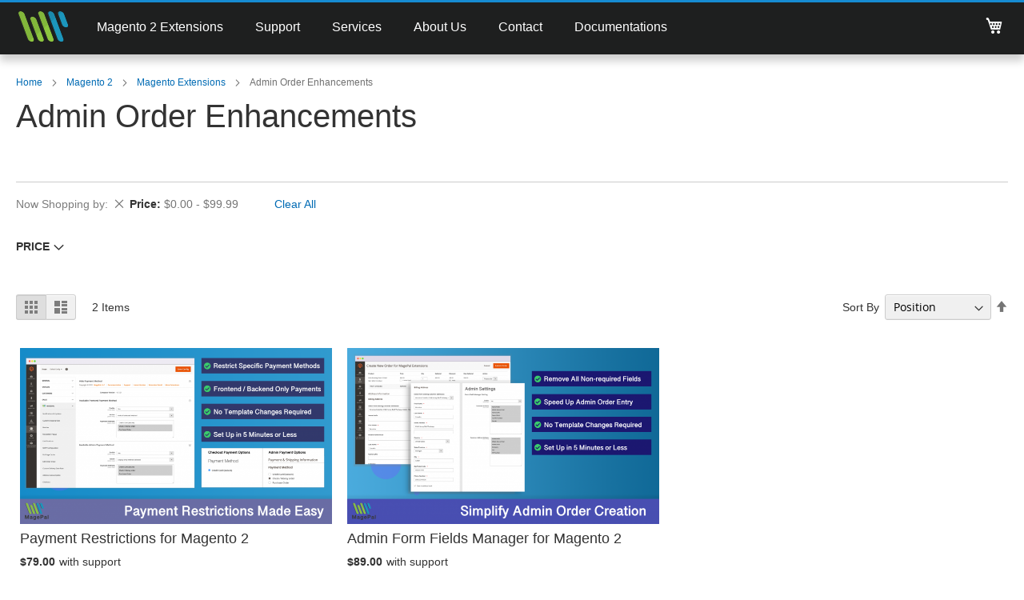

--- FILE ---
content_type: text/html; charset=UTF-8
request_url: https://www.magepal.com/magento2/extensions/admin-order-enhancements.html?price=-100
body_size: 41625
content:
<!doctype html><html lang="en"><head><script>var BASE_URL='https://www.magepal.com/';var require={"baseUrl":"https://www.magepal.com/static/version1722866608/frontend/MagePal/theme/en_US"};</script><meta charset="utf-8"/><meta name="title" content="Magento Admin Order Enhancements - Streamline Your Order Management Process | MagePal"/><meta name="description" content="Easily manage orders on your Magento store with our Admin Order Enhancements Extension. Streamline your process, save time and improve customer satisfaction with added features."/><meta name="keywords" content="Magento, Admin Order Enhancements, Extensions, Order Management, Ecommerce"/><meta name="robots" content="INDEX,FOLLOW"/><meta name="viewport" content="width=device-width, initial-scale=1"/><meta name="format-detection" content="telephone=no"/><title>Magento Admin Order Enhancements - Streamline Your Order Management Process | MagePal</title><link rel="stylesheet" type="text/css" media="all" href="https://www.magepal.com/static/version1722866608/_cache/merged/6e87e62e5bea33c88001d44696cc8e33.min.css"/><link rel="stylesheet" type="text/css" media="screen and (min-width: 768px)" href="https://www.magepal.com/static/version1722866608/frontend/MagePal/theme/en_US/css/styles-l.min.css"/><link rel="stylesheet" type="text/css" media="print" href="https://www.magepal.com/static/version1722866608/frontend/MagePal/theme/en_US/css/print.min.css"/><link rel="stylesheet" type="text/css" media="all" href="https://www.magepal.com/static/version1722866608/_cache/merged/b7359b4c6106b5af46bd5539a7a91ecf.min.css"/><link rel="stylesheet" type="text/css" media="all" href="//code.ionicframework.com/ionicons/2.0.1/css/ionicons.min.css"/><script type="text/javascript" src="https://www.magepal.com/static/version1722866608/_cache/merged/61f984d4472a9c25e268b5aea4d4a933.min.js"></script><link rel="preload" as="font" crossorigin="anonymous" href="https://www.magepal.com/static/version1722866608/frontend/MagePal/theme/en_US/fonts/opensans/light/opensans-300.woff2"/><link rel="preload" as="font" crossorigin="anonymous" href="https://www.magepal.com/static/version1722866608/frontend/MagePal/theme/en_US/fonts/opensans/regular/opensans-400.woff2"/><link rel="preload" as="font" crossorigin="anonymous" href="https://www.magepal.com/static/version1722866608/frontend/MagePal/theme/en_US/fonts/opensans/semibold/opensans-600.woff2"/><link rel="preload" as="font" crossorigin="anonymous" href="https://www.magepal.com/static/version1722866608/frontend/MagePal/theme/en_US/fonts/opensans/bold/opensans-700.woff2"/><link rel="preload" as="font" crossorigin="anonymous" href="https://www.magepal.com/static/version1722866608/frontend/MagePal/theme/en_US/fonts/Luma-Icons.woff2"/><link rel="canonical" href="https://www.magepal.com/magento2/extensions/admin-order-enhancements.html"/><link rel="icon" type="image/x-icon" href="https://www.magepal.com/media/favicon/websites/1/favicon_1.ico"/><link rel="shortcut icon" type="image/x-icon" href="https://www.magepal.com/media/favicon/websites/1/favicon_1.ico"/><!-- SEO Structured Data by MagePal --><script type="application/ld+json">{"@context":"https://schema.org","@type":"Organization","address":{"@type":"PostalAddress","addressLocality":"GA","addressRegion":"Georgia","addressCountry":"USA","postalCode":"30043"},"contactPoint":{"@type":"ContactPoint","telephone":"(201) 719-5515","contactType":"Support","email":"support@magepal.com"},"name":"MagePal LLC","url":"https://www.magepal.com/magento2/extensions/admin-order-enhancements.html?price=-100","email":"hello@magepal.com","telephone":"(201) 719-5515"}</script><!-- SEO Structured Data by MagePal --><script type="application/ld+json">{"@context":"https://schema.org","@type":"WebSite","name":"MagePal LLC","url":"https://www.magepal.com/magento2/extensions/admin-order-enhancements.html?price=-100","sameAs":["https://twitter.com/magepal","https://github.com/magepal","https://www.facebook.com/magepalExtension"],"keywords":"Magento, Admin Order Enhancements, Extensions, Order Management, Ecommerce"}</script><!-- Google Tag Manager by MagePal --><script type="text/javascript">window.dataLayer=window.dataLayer||[];</script><script type="text/x-magento-init">{"*":{"magepalGtmDatalayer":{"isCookieRestrictionModeEnabled":0,"currentWebsite":1,"cookieName":"user_allowed_save_cookie","dataLayer":"dataLayer","accountId":"GTM-W3HK5CW","data":[{"ecommerce":{"currencyCode":"USD"},"pageType":"catalog_category_view","list":"category"},{"event":"categoryPage","category":{"id":"14","name":"Admin Order Enhancements","path":"Magento 2 > Magento Extensions > Admin Order Enhancements"}}],"isGdprEnabled":0,"gdprOption":0,"addJsInHeader":0,"containerCode":""}}}</script><!-- End Google Tag Manager by MagePal --></head><body data-container="body" data-mage-init='{"loaderAjax": {}, "loader": { "icon": "https://www.magepal.com/static/version1722866608/frontend/MagePal/theme/en_US/images/loader-2.gif"}}' class="page-with-filter page-products categorypath-magento2-extensions-admin-order-enhancements category-admin-order-enhancements catalog-category-view page-layout-1column"><!-- Google Tag Manager by MagePal --><noscript><iframe src="//www.googletagmanager.com/ns.html?id=GTM-W3HK5CW" height="0" width="0" style="display:none;visibility:hidden"></iframe></noscript><!-- End Google Tag Manager by MagePal --><script type="text/x-magento-init">{"*":{"mage/cookies":{"expires":null,"path":"\u002F","domain":".www.magepal.com","secure":false,"lifetime":"3600"}}}</script><noscript><div class="message global noscript"><div class="content"><p><strong>JavaScript seems to be disabled in your browser.</strong><span>For the best experience on our site, be sure to turn on Javascript in your browser.</span></p></div></div></noscript><script>window.cookiesConfig=window.cookiesConfig||{};window.cookiesConfig.secure=true;</script><script>require.config({map:{'*':{wysiwygAdapter:'mage/adminhtml/wysiwyg/tiny_mce/tinymce4Adapter'}}});</script><div class="page-wrapper"><header class="page-header"><div class="header content"><span data-action="toggle-nav" class="action nav-toggle"><span class="bar1">Toggle Nav</span><span class="bar2">Toggle Nav</span><span class="bar3">Toggle Nav</span></span><a class="logo" href="https://www.magepal.com/" title=""><img src="https://www.magepal.com/static/version1722866608/frontend/MagePal/theme/en_US/images/logo.png" alt=""/></a><nav id="navigation-wrapper" class="sidenav navigation" data-action="navigation"><div id="navigation"><ul data-mage-init='{"menu":{"responsive":true, "expanded":true, "position":{"my":"left top","at":"left bottom"}}}'><li class="level0 nav-1 category-item level-top parent"><a href="https://www.magepal.com/magento2/extensions.html" title="Magento 2 Extensions">Magento 2 Extensions</a><ul class="level1 submenu"><li class="level2 nav-1-1-1 category-item"><a title="Digital Marketing" href="https://www.magepal.com/magento2/extensions/digital-marketing.html"><span>Digital Marketing</span></a></li><li class="level2 nav-1-1-1 category-item"><a title="Customer Retention" href="https://www.magepal.com/magento2/extensions/customer-retention.html"><span>Customer Retention</span></a></li><li class="level2 nav-1-1-1 category-item"><a title="Google Tag Manager" href="https://www.magepal.com/magento2/extensions/gtm.html"><span>Google Tag Manager</span></a></li><li class="level2 nav-1-1-1 category-item"><a title="Email Enhancements" href="https://www.magepal.com/magento2/extensions/email.html"><span>Email Enhancements</span></a></li><li class="level2 nav-1-1-1 category-item"><a title="Google Analytics" href="https://www.magepal.com/magento2/extensions/google-analytics.html"><span>Google Analytics</span></a></li><li class="level2 nav-1-1-1 category-item"><a title="Shipping Extensions" href="https://www.magepal.com/magento2/extensions/shipping.html"><span>Shipping Extensions</span></a></li><li class="level2 nav-1-1-1 category-item"><a title="Checkout Enhancements" href="https://www.magepal.com/magento2/extensions/checkout-enhancements.html"><span>Checkout Enhancements</span></a></li><li class="level2 nav-1-1-1 category-item"><a title="Search Engine Optimization" href="https://www.magepal.com/magento2/extensions/seo.html"><span>Search Engine Optimization</span></a></li><li class="level2 nav-1-1-1 category-item"><a title="Admin Order Enhancements" href="https://www.magepal.com/magento2/extensions/admin-order-enhancements.html"><span>Admin Order Enhancements</span></a></li><li class="level2 nav-1-1-1 category-item"><a title="Catalog Enhancements" href="https://www.magepal.com/magento2/extensions/catalog-enhancements.html"><span>Catalog Enhancements</span></a></li></ul></li><li class="level0 category-item level-top"><a href="https://www.magepal.com/magento2/support.html/" title="Magento Help and Support">Support</a></li><li class="level0 category-item level-top"><a href="https://www.magepal.com/services/" title="Magento Services">Services</a></li><li class="level0 category-item level-top"><a href="https://www.magepal.com/about-us/" title="About MagePal Plugins">About Us</a></li><li class="level0 category-item level-top"><a href="https://www.magepal.com/contact/" title="Contact MagePal Extension">Contact</a></li><li><a href="/help/docs" title="Documentations">Documentations</a></li></ul></div><div class="download-counter-wrapper"><span class="download-counter"></span>Total Downloads</div></nav><div data-block="minicart" class="minicart-wrapper"><a class="action showcart" href="https://www.magepal.com/checkout/cart/" data-bind="scope: 'minicart_content'"><span class="text">My Cart</span><span class="counter qty empty" data-bind="css: { empty: !!getCartParam('summary_count') == false && !isLoading() }, blockLoader: isLoading"><span class="counter-number"><!-- ko text: getCartParam('summary_count') --><!-- /ko --></span><span class="counter-label"><!-- ko if: getCartParam('summary_count') --><!-- ko text: getCartParam('summary_count') --><!-- /ko --><!-- ko i18n: 'items' --><!-- /ko --><!-- /ko --></span></span></a><div class="block block-minicart" data-role="dropdownDialog" data-mage-init='{"dropdownDialog":{
                "appendTo":"[data-block=minicart]",
                "triggerTarget":".showcart",
                "timeout": "2000",
                "closeOnMouseLeave": false,
                "closeOnEscape": true,
                "triggerClass":"active",
                "parentClass":"active",
                "buttons":[]}}'><div id="minicart-content-wrapper" data-bind="scope: 'minicart_content'"><!-- ko template: getTemplate() --><!-- /ko --></div></div><script>window.checkout={"shoppingCartUrl":"https:\/\/www.magepal.com\/checkout\/cart\/","checkoutUrl":"https:\/\/www.magepal.com\/checkout\/","updateItemQtyUrl":"https:\/\/www.magepal.com\/checkout\/sidebar\/updateItemQty\/","removeItemUrl":"https:\/\/www.magepal.com\/checkout\/sidebar\/removeItem\/","imageTemplate":"Magento_Catalog\/product\/image_with_borders","baseUrl":"https:\/\/www.magepal.com\/","minicartMaxItemsVisible":5,"websiteId":"1","maxItemsToDisplay":10,"storeId":"1","storeGroupId":"1","customerLoginUrl":"https:\/\/www.magepal.com\/customer\/account\/login\/referer\/aHR0cHM6Ly93d3cubWFnZXBhbC5jb20vbWFnZW50bzIvZXh0ZW5zaW9ucy9hZG1pbi1vcmRlci1lbmhhbmNlbWVudHMuaHRtbD9wcmljZT0tMTAw\/","isRedirectRequired":false,"autocomplete":"off","captcha":{"user_login":{"isCaseSensitive":false,"imageHeight":50,"imageSrc":"","refreshUrl":"https:\/\/www.magepal.com\/captcha\/refresh\/","isRequired":false,"timestamp":1770054995}}};</script><script type="text/x-magento-init">{"[data-block='minicart']":{"Magento_Ui/js/core/app":{"components":{"minicart_content":{"children":{"subtotal.container":{"children":{"subtotal":{"children":{"subtotal.totals":{"config":{"display_cart_subtotal_incl_tax":0,"display_cart_subtotal_excl_tax":1,"template":"Magento_Tax\/checkout\/minicart\/subtotal\/totals"},"children":{"subtotal.totals.msrp":{"component":"Magento_Msrp\/js\/view\/checkout\/minicart\/subtotal\/totals","config":{"displayArea":"minicart-subtotal-hidden","template":"Magento_Msrp\/checkout\/minicart\/subtotal\/totals"}}},"component":"Magento_Tax\/js\/view\/checkout\/minicart\/subtotal\/totals"}},"component":"uiComponent","config":{"template":"Magento_Checkout\/minicart\/subtotal"}}},"component":"uiComponent","config":{"displayArea":"subtotalContainer"}},"item.renderer":{"component":"uiComponent","config":{"displayArea":"defaultRenderer","template":"Magento_Checkout\/minicart\/item\/default"},"children":{"item.image":{"component":"Magento_Catalog\/js\/view\/image","config":{"template":"Magento_Catalog\/product\/image","displayArea":"itemImage"}},"checkout.cart.item.price.sidebar":{"component":"uiComponent","config":{"template":"Magento_Checkout\/minicart\/item\/price","displayArea":"priceSidebar"}}}},"extra_info":{"component":"uiComponent","config":{"displayArea":"extraInfo"}},"promotion":{"component":"uiComponent","config":{"displayArea":"promotion"}}},"config":{"itemRenderer":{"default":"defaultRenderer","simple":"defaultRenderer","virtual":"defaultRenderer"},"template":"Magento_Checkout\/minicart\/content"},"component":"Magento_Checkout\/js\/view\/minicart"}},"types":[]}},"*":{"Magento_Ui/js/block-loader":"https\u003A\u002F\u002Fwww.magepal.com\u002Fstatic\u002Fversion1722866608\u002Ffrontend\u002FMagePal\u002Ftheme\u002Fen_US\u002Fimages\u002Floader\u002D1.gif"}}</script></div><div class="top-icon-links"><ul><li><a class="search" href="https://www.magepal.com/catalogsearch/advanced/"><i class="icon ion-search"></i></a></li><li><a class="myaccount" href="https://www.magepal.com/customer/account/"><i class="icon ion-person"></i></a></li></ul></div><div class="block block-search"><div class="block block-title"><strong>Search</strong></div><div class="block block-content"><form class="form minisearch" id="search_mini_form" action="https://www.magepal.com/catalogsearch/result/" method="get"><div class="field search"><label class="label" for="search" data-role="minisearch-label"><span>Search</span></label><div class="control"><input id="search" data-mage-init='{"quickSearch":{
                                    "formSelector":"#search_mini_form",
                                    "url":"https://www.magepal.com/search/ajax/suggest/",
                                    "destinationSelector":"#search_autocomplete",
                                    "minSearchLength":"3"}
                               }' type="text" name="q" value="" placeholder="Search&#x20;entire&#x20;store&#x20;here..." class="input-text" maxlength="128" role="combobox" aria-haspopup="false" aria-autocomplete="both" autocomplete="off" aria-expanded="false"/><div id="search_autocomplete" class="search-autocomplete"></div><div class="nested"><a class="action advanced" href="https://www.magepal.com/catalogsearch/advanced/" data-action="advanced-search"> Advanced Search</a></div></div></div><div class="actions"><button type="submit" title="Search" class="action search" aria-label="Search"><span>Search</span></button></div></form></div></div></div></header><div class="breadcrumbs"><ul class="items"><li class="item home"><a href="https://www.magepal.com/" title="Go&#x20;to&#x20;Home&#x20;Page"> Home</a></li><li class="item category3"><a href="https://www.magepal.com/magento2.html" title=""> Magento 2</a></li><li class="item category5"><a href="https://www.magepal.com/magento2/extensions.html" title=""> Magento Extensions</a></li><li class="item category14"><strong>Admin Order Enhancements</strong></li></ul></div><main id="maincontent" class="page-main"><a id="contentarea" tabindex="-1"></a><div class="page-title-wrapper"><h1 class="page-title" id="page-title-heading" aria-labelledby="page-title-heading&#x20;toolbar-amount"><span class="base" data-ui-id="page-title-wrapper">Admin Order Enhancements</span></h1></div><div class="page messages"><div data-placeholder="messages"></div><div data-bind="scope: 'messages'"><!-- ko if: cookieMessages && cookieMessages.length >0 --><div role="alert" data-bind="foreach: { data: cookieMessages, as: 'message' }" class="messages"><div data-bind="attr: {
            class: 'message-' + message.type + ' ' + message.type + ' message',
            'data-ui-id': 'message-' + message.type
        }"><div data-bind="html: $parent.prepareMessageForHtml(message.text)"></div></div></div><!-- /ko --><!-- ko if: messages().messages && messages().messages.length > 0 --><div role="alert" data-bind="foreach: { data: messages().messages, as: 'message' }" class="messages"><div data-bind="attr: {
            class: 'message-' + message.type + ' ' + message.type + ' message',
            'data-ui-id': 'message-' + message.type
        }"><div data-bind="html: $parent.prepareMessageForHtml(message.text)"></div></div></div><!-- /ko --></div><script type="text/x-magento-init">{"*":{"Magento_Ui/js/core/app":{"components":{"messages":{"component":"Magento_Theme/js/view/messages"}}}}}</script></div><div class="columns"><div class="column main"><div class="block filter" id="layered-filter-block" data-mage-init='
    {
        "collapsible":
        {
            "openedState": "active",
            "collapsible": true,
            "active": false,
            "collateral":
            {
                "openedState": "filter-active",
                "element": "body"
            }
        }
    }'><div class="block-title filter-title" data-count="1"><strong data-role="title">Shop By</strong></div><div class="block-content filter-content"><div class="filter-current" data-mage-init='{"collapsible":{"openedState": "active", "collapsible": true, "active": false }}'><strong class="block-subtitle filter-current-subtitle" role="heading" aria-level="2" data-role="title" data-count="1">Now Shopping by</strong><ol class="items"><li class="item"><span class="filter-label">Price</span><span class="filter-value">$0.00 - $99.99</span><a class="action remove" href="https://www.magepal.com/magento2/extensions/admin-order-enhancements.html" title="Remove Price&#x20;&#x24;0.00&#x20;-&#x20;&#x24;99.99"><span>Remove This Item</span></a></li></ol></div><div class="block-actions filter-actions"><a href="https://www.magepal.com/magento2/extensions/admin-order-enhancements.html" class="action clear filter-clear"><span>Clear All</span></a></div><strong role="heading" aria-level="2" class="block-subtitle filter-subtitle">Shopping Options</strong><div class="filter-options" id="narrow-by-list" data-role="content" data-mage-init='
                        {
                            "accordion":
                            {
                                "openedState": "active",
                                "collapsible": true,
                                "active": false,
                                "multipleCollapsible": false
                            }
                        }'><div data-role="collapsible" class="filter-options-item"><div data-role="title" class="filter-options-title">Price</div><div data-role="content" class="filter-options-content"><ol class="items"><li class="item"><a href="https://www.magepal.com/magento2/extensions/admin-order-enhancements.html?price=70-80%2C-100"><span class="price">$70.00</span> - <span class="price">$79.99</span><span class="count">1<span class="filter-count-label">item</span></span></a></li><li class="item"><a href="https://www.magepal.com/magento2/extensions/admin-order-enhancements.html?price=80-100%2C-100"><span class="price">$80.00</span> - <span class="price">$99.99</span><span class="count">1<span class="filter-count-label">item</span></span></a></li></ol></div></div></div></div></div><input name="form_key" type="hidden" value="jPp899E8evGPn9eg"/><div id="authenticationPopup" data-bind="scope:'authenticationPopup'" style="display:none;"><script>window.authenticationPopup={"autocomplete":"off","customerRegisterUrl":"https:\/\/www.magepal.com\/customer\/account\/create\/","customerForgotPasswordUrl":"https:\/\/www.magepal.com\/customer\/account\/forgotpassword\/","baseUrl":"https:\/\/www.magepal.com\/"};</script><!-- ko template: getTemplate() --><!-- /ko --><script type="text/x-magento-init">{"#authenticationPopup":{"Magento_Ui/js/core/app":{"components":{"authenticationPopup":{"component":"Magento_Customer\/js\/view\/authentication-popup","children":{"messages":{"component":"Magento_Ui\/js\/view\/messages","displayArea":"messages"},"captcha":{"component":"Magento_Captcha\/js\/view\/checkout\/loginCaptcha","displayArea":"additional-login-form-fields","formId":"user_login","configSource":"checkout"},"msp_recaptcha":{"component":"MSP_ReCaptcha\/js\/reCaptcha","displayArea":"additional-login-form-fields","configSource":"checkoutConfig","reCaptchaId":"msp-recaptcha-popup-login","zone":"login","badge":"inline","settings":{"siteKey":"6LdGVKwUAAAAAEzowSUimIywh_a0d-auIGYO2juN","size":"invisible","badge":"inline","theme":null,"lang":null,"enabled":{"login":true,"create":true,"forgot":true,"contact":true,"review":true,"newsletter":true,"sendfriend":true,"paypal":true}}}}}}}},"*":{"Magento_Ui/js/block-loader":"https\u003A\u002F\u002Fwww.magepal.com\u002Fstatic\u002Fversion1722866608\u002Ffrontend\u002FMagePal\u002Ftheme\u002Fen_US\u002Fimages\u002Floader\u002D1.gif"}}</script></div><script type="text/x-magento-init">{"*":{"Magento_Customer/js/section-config":{"sections":{"stores\/store\/switch":["*"],"stores\/store\/switchrequest":["*"],"directory\/currency\/switch":["*"],"*":["messages"],"customer\/account\/logout":["*","recently_viewed_product","recently_compared_product","persistent"],"customer\/account\/loginpost":["*"],"customer\/account\/createpost":["*"],"customer\/account\/editpost":["*"],"customer\/ajax\/login":["checkout-data","cart","captcha"],"catalog\/product_compare\/add":["compare-products"],"catalog\/product_compare\/remove":["compare-products"],"catalog\/product_compare\/clear":["compare-products"],"sales\/guest\/reorder":["cart"],"sales\/order\/reorder":["cart"],"checkout\/cart\/add":["cart","directory-data","magepal-gtm-jsdatalayer","magepal-eegtm-jsdatalayer"],"checkout\/cart\/delete":["cart","magepal-gtm-jsdatalayer","magepal-eegtm-jsdatalayer"],"checkout\/cart\/updatepost":["cart","magepal-gtm-jsdatalayer","magepal-eegtm-jsdatalayer"],"checkout\/cart\/updateitemoptions":["cart","magepal-gtm-jsdatalayer","magepal-eegtm-jsdatalayer"],"checkout\/cart\/couponpost":["cart","magepal-gtm-jsdatalayer"],"checkout\/cart\/estimatepost":["cart","magepal-gtm-jsdatalayer"],"checkout\/cart\/estimateupdatepost":["cart","magepal-gtm-jsdatalayer"],"checkout\/onepage\/saveorder":["cart","checkout-data","last-ordered-items","magepal-gtm-jsdatalayer"],"checkout\/sidebar\/removeitem":["cart","magepal-gtm-jsdatalayer","magepal-eegtm-jsdatalayer"],"checkout\/sidebar\/updateitemqty":["cart","magepal-gtm-jsdatalayer","magepal-eegtm-jsdatalayer"],"rest\/*\/v1\/carts\/*\/payment-information":["cart","last-ordered-items","magepal-gtm-jsdatalayer"],"rest\/*\/v1\/guest-carts\/*\/payment-information":["cart","magepal-gtm-jsdatalayer"],"rest\/*\/v1\/guest-carts\/*\/selected-payment-method":["cart","checkout-data","magepal-gtm-jsdatalayer"],"rest\/*\/v1\/carts\/*\/selected-payment-method":["cart","checkout-data","magepal-gtm-jsdatalayer"],"multishipping\/checkout\/overviewpost":["cart"],"authorizenet\/directpost_payment\/place":["cart","checkout-data"],"paypal\/express\/placeorder":["cart","checkout-data"],"paypal\/payflowexpress\/placeorder":["cart","checkout-data"],"paypal\/express\/onauthorization":["cart","checkout-data"],"persistent\/index\/unsetcookie":["persistent"],"wishlist\/index\/add":["wishlist"],"wishlist\/index\/remove":["wishlist"],"wishlist\/index\/updateitemoptions":["wishlist"],"wishlist\/index\/update":["wishlist"],"wishlist\/index\/cart":["wishlist","cart"],"wishlist\/index\/fromcart":["wishlist","cart"],"wishlist\/index\/allcart":["wishlist","cart"],"wishlist\/shared\/allcart":["wishlist","cart"],"wishlist\/shared\/cart":["cart"],"amasty_cart\/cart\/add":["magepal-eegtm-jsdatalayer"]},"clientSideSections":["checkout-data","cart-data"],"baseUrls":["https:\/\/www.magepal.com\/"],"sectionNames":["messages","customer","compare-products","last-ordered-items","cart","directory-data","captcha","persistent","wishlist","recently_viewed_product","recently_compared_product","product_data_storage","paypal-billing-agreement","magepal-gtm-jsdatalayer","magepal-eegtm-jsdatalayer"]}}}</script><script type="text/x-magento-init">{"*":{"Magento_Customer/js/customer-data":{"sectionLoadUrl":"https\u003A\u002F\u002Fwww.magepal.com\u002Fcustomer\u002Fsection\u002Fload\u002F","expirableSectionLifetime":60,"expirableSectionNames":["cart","persistent"],"cookieLifeTime":"3600","updateSessionUrl":"https\u003A\u002F\u002Fwww.magepal.com\u002Fcustomer\u002Faccount\u002FupdateSession\u002F"}}}</script><script type="text/x-magento-init">{"*":{"Magento_Customer/js/invalidation-processor":{"invalidationRules":{"website-rule":{"Magento_Customer/js/invalidation-rules/website-rule":{"scopeConfig":{"websiteId":"1"}}}}}}}</script><script type="text/x-magento-init">{"body":{"pageCache":{"url":"https:\/\/www.magepal.com\/page_cache\/block\/render\/id\/14\/?price=-100","handles":["default","catalog_category_view","catalog_category_view_type_layered","catalog_category_view_type_layered_without_children","catalog_category_view_id_14"],"originalRequest":{"route":"catalog","controller":"category","action":"view","uri":"\/magento2\/extensions\/admin-order-enhancements.html?price=-100"},"versionCookieName":"private_content_version"}}}</script><div class="toolbar toolbar-products" data-mage-init='{"productListToolbarForm":{"mode":"product_list_mode","direction":"product_list_dir","order":"product_list_order","limit":"product_list_limit","modeDefault":"grid","directionDefault":"asc","orderDefault":"position","limitDefault":"36","url":"https:\/\/www.magepal.com\/magento2\/extensions\/admin-order-enhancements.html?price=-100","formKey":"jPp899E8evGPn9eg","post":false}}'><div class="modes"><strong class="modes-label" id="modes-label">View as</strong><strong title="Grid" class="modes-mode active mode-grid" data-value="grid"><span>Grid</span></strong><a class="modes-mode mode-list" title="List" href="#" data-role="mode-switcher" data-value="list" id="mode-list" aria-labelledby="modes-label mode-list"><span>List</span></a></div><p class="toolbar-amount" id="toolbar-amount"><span class="toolbar-number">2</span> Items</p><div class="field limiter"><label class="label" for="limiter"><span>Show</span></label><div class="control"><select id="limiter" data-role="limiter" class="limiter-options"><option value="12">12</option><option value="24">24</option><option value="36" selected="selected">36</option></select></div><span class="limiter-text">per page</span></div><div class="toolbar-sorter sorter"><label class="sorter-label" for="sorter">Sort By</label><select id="sorter" data-role="sorter" class="sorter-options"><option value="position" selected="selected">Position</option><option value="name">Product Name</option><option value="price">Price</option></select><a title="Set&#x20;Descending&#x20;Direction" href="#" class="action sorter-action sort-asc" data-role="direction-switcher" data-value="desc"><span>Set Descending Direction</span></a></div></div><script type="text/x-magento-init">{"body":{"addToWishlist":{"productType":["downloadable"]}}}</script><div class="products wrapper grid products-grid"><ol class="products list items product-items"><li class="item product product-item"><div class="product-item-info" data-container="product-grid"><a href="https://www.magepal.com/magento2/extensions/admin-order-enhancements/payment-restrictions-for-magento-2.html" class="product photo product-item-photo" tabindex="-1"><span class="product-image-container" style="width:780px;"><span class="product-image-wrapper" style="padding-bottom:56.282051282051%;"><img class="product-image-photo" src="https://www.magepal.com/media/catalog/product/cache/da78b42f7f1b05d1cb527dd3b009df35/p/a/payment-restrictions-magento-2.png" max-width="780" max-height="439" alt="Payment Restrictions for Magento 2"/></span></span></a><div class="product details product-item-details"><strong class="product name product-item-name"><a class="product-item-link" href="https://www.magepal.com/magento2/extensions/admin-order-enhancements/payment-restrictions-for-magento-2.html"> Payment Restrictions for Magento 2</a></strong><div class="price-box price-final_price" data-role="priceBox" data-product-id="29" data-price-box="product-id-29"><span class="price-container price-final_price tax weee"><span id="product-price-29" data-price-amount="79" data-price-type="finalPrice" class="price-wrapper "><span class="price">$79.00</span></span></span><span class="free-extension-text">with support</span></div><div class="product-item-inner"><div class="product actions product-item-actions"><div class="actions-primary"><form data-role="tocart-form" data-product-sku="MPE-PR" action="https://www.magepal.com/magento2/extensions/admin-order-enhancements/payment-restrictions-for-magento-2.html?options=cart" method="post"><input type="hidden" name="product" value="29"><input type="hidden" name="uenc" value="aHR0cHM6Ly93d3cubWFnZXBhbC5jb20vbWFnZW50bzIvZXh0ZW5zaW9ucy9hZG1pbi1vcmRlci1lbmhhbmNlbWVudHMvcGF5bWVudC1yZXN0cmljdGlvbnMtZm9yLW1hZ2VudG8tMi5odG1sP29wdGlvbnM9Y2FydA,,"><input name="form_key" type="hidden" value="jPp899E8evGPn9eg"/><button type="submit" title="Add&#x20;to&#x20;Cart" class="action tocart primary"><span>Add to Cart</span></button></form></div><div data-role="add-to-links" class="actions-secondary"></div></div></div></div></div></li><li class="item product product-item"><div class="product-item-info" data-container="product-grid"><a href="https://www.magepal.com/magento2/extensions/admin-order-enhancements/admin-form-fields-manager-for-magento-2.html" class="product photo product-item-photo" tabindex="-1"><span class="product-image-container" style="width:780px;"><span class="product-image-wrapper" style="padding-bottom:56.282051282051%;"><img class="product-image-photo" src="https://www.magepal.com/media/catalog/product/cache/da78b42f7f1b05d1cb527dd3b009df35/m/a/magento-admin-form-field-manager.png" max-width="780" max-height="439" alt="Customer Dashboard Links Manager"/></span></span></a><div class="product details product-item-details"><strong class="product name product-item-name"><a class="product-item-link" href="https://www.magepal.com/magento2/extensions/admin-order-enhancements/admin-form-fields-manager-for-magento-2.html"> Admin Form Fields Manager for Magento 2</a></strong><div class="price-box price-final_price" data-role="priceBox" data-product-id="12" data-price-box="product-id-12"><span class="price-container price-final_price tax weee"><span id="product-price-12" data-price-amount="89" data-price-type="finalPrice" class="price-wrapper "><span class="price">$89.00</span></span></span><span class="free-extension-text">with support</span></div><div class="product-item-inner"><div class="product actions product-item-actions"><div class="actions-primary"><form data-role="tocart-form" data-product-sku="MPE-AFFM" action="https://www.magepal.com/magento2/extensions/admin-order-enhancements/admin-form-fields-manager-for-magento-2.html?options=cart" method="post"><input type="hidden" name="product" value="12"><input type="hidden" name="uenc" value="aHR0cHM6Ly93d3cubWFnZXBhbC5jb20vbWFnZW50bzIvZXh0ZW5zaW9ucy9hZG1pbi1vcmRlci1lbmhhbmNlbWVudHMvYWRtaW4tZm9ybS1maWVsZHMtbWFuYWdlci1mb3ItbWFnZW50by0yLmh0bWw_b3B0aW9ucz1jYXJ0"><input name="form_key" type="hidden" value="jPp899E8evGPn9eg"/><button type="submit" title="Add&#x20;to&#x20;Cart" class="action tocart primary"><span>Add to Cart</span></button></form></div><div data-role="add-to-links" class="actions-secondary"></div></div></div></div></div></li></ol></div><div class="toolbar toolbar-products" data-mage-init='{"productListToolbarForm":{"mode":"product_list_mode","direction":"product_list_dir","order":"product_list_order","limit":"product_list_limit","modeDefault":"grid","directionDefault":"asc","orderDefault":"position","limitDefault":"36","url":"https:\/\/www.magepal.com\/magento2\/extensions\/admin-order-enhancements.html?price=-100","formKey":"jPp899E8evGPn9eg","post":false}}'><div class="modes"><strong class="modes-label" id="modes-label">View as</strong><strong title="Grid" class="modes-mode active mode-grid" data-value="grid"><span>Grid</span></strong><a class="modes-mode mode-list" title="List" href="#" data-role="mode-switcher" data-value="list" id="mode-list" aria-labelledby="modes-label mode-list"><span>List</span></a></div><p class="toolbar-amount" id="toolbar-amount"><span class="toolbar-number">2</span> Items</p><div class="field limiter"><label class="label" for="limiter"><span>Show</span></label><div class="control"><select id="limiter" data-role="limiter" class="limiter-options"><option value="12">12</option><option value="24">24</option><option value="36" selected="selected">36</option></select></div><span class="limiter-text">per page</span></div><div class="toolbar-sorter sorter"><label class="sorter-label" for="sorter">Sort By</label><select id="sorter" data-role="sorter" class="sorter-options"><option value="position" selected="selected">Position</option><option value="name">Product Name</option><option value="price">Price</option></select><a title="Set&#x20;Descending&#x20;Direction" href="#" class="action sorter-action sort-asc" data-role="direction-switcher" data-value="desc"><span>Set Descending Direction</span></a></div></div><script type="text/x-magento-init">{"[data-role=tocart-form], .form.map.checkout":{"catalogAddToCart":{"product_sku":"MPE\u002DAFFM"}}}</script><script type="text/x-magento-init">{"body":{"requireCookie":{"noCookieUrl":"https:\/\/www.magepal.com\/cookie\/index\/noCookies\/","triggers":[".action.towishlist"],"isRedirectCmsPage":true}}}</script></div></div></main><footer class="page-footer"><div class="footer content"><div class="field-recaptcha" id="msp-recaptcha-58312e2256fb5bcda606e9b5046e00ef-container" data-bind="scope:'msp-recaptcha-58312e2256fb5bcda606e9b5046e00ef'"><!-- ko template: getTemplate() --><!-- /ko --></div><script type="text/javascript">require(['jquery','domReady!'],function($){$('#msp-recaptcha-58312e2256fb5bcda606e9b5046e00ef-container').appendTo('#newsletter-validate-detail')});</script><script type="text/x-magento-init">{"#msp-recaptcha-58312e2256fb5bcda606e9b5046e00ef-container":{"Magento_Ui/js/core/app":{"components":{"msp-recaptcha-58312e2256fb5bcda606e9b5046e00ef":{"component":"MSP_ReCaptcha\/js\/reCaptcha","reCaptchaId":"msp-recaptcha-58312e2256fb5bcda606e9b5046e00ef","zone":"newsletter","badge":"bottomright","settings":{"siteKey":"6LdGVKwUAAAAAEzowSUimIywh_a0d-auIGYO2juN","size":"invisible","badge":"inline","theme":null,"lang":null,"enabled":{"login":true,"create":true,"forgot":true,"contact":true,"review":true,"newsletter":true,"sendfriend":true,"paypal":true}}}}}}}</script><div id="footer-more-info" class="section-wrapper section-bg-black md"><div class="container">Got questions? For help email <span class="brand-primary">hello@magepal.com</span></div></div><script type="text/x-magento-init">{"*":{"mp.main":{}}}</script><div id="footer-social-wrapper" class="section-wrapper"><div id="footer-social" class="container"><div class="social-icons-wrapper"><p>Follow us</p><ul class="social-icons" style="float:left;"><li><a class="github ext-link-social" href="https://github.com/MagePal" title="Github" target="_blank"><i class="icon ion-social-github"></i></a></li><li><a class="linkedin ext-link-social" href="https://www.linkedin.com/company/magepal/" title="LinkedIn" target="_blank"><i class="icon ion-social-linkedin-outline"></i></a></li><li><a class="twitter ext-link-social" href="https://twitter.com/magepal" title="Twitter" target="_blank"><i class="icon ion-social-twitter"></i></a></li><li><a class="facebook ext-link-social" href="https://www.facebook.com/MagePal-1989194121344556" title="Facebook" target="_blank"><i class="icon ion-social-facebook"></i></a></li><li><a class="youtube ext-link-social" href="https://www.youtube.com/channel/UCJfqZBqurvMseLhGW59cM1Q" title="YouTube" target="_blank"><i class="icon ion-social-youtube"></i></a></li></ul></div><div class="block newsletter"><div class="title"><strong>Newsletter</strong></div><div class="content"><form class="form subscribe" novalidate action="https://www.magepal.com/newsletter/subscriber/new/" method="post" data-mage-init='{"validation": {"errorClass": "mage-error"}}' id="newsletter-validate-detail"><div class="field newsletter"><div class="control"><label for="newsletter"><span class="label">Sign Up for Our Newsletter:</span><input name="email" type="email" id="newsletter" placeholder="Enter&#x20;your&#x20;email&#x20;address" data-mage-init='{"mage/trim-input":{}}' data-validate="{required:true, 'validate-email':true}"/></label></div></div><div class="actions"><button class="action subscribe primary" title="Subscribe" type="submit" aria-label="Subscribe"><span>Subscribe</span></button></div></form></div></div><script type="text/x-magento-init">{"*":{"Magento_Customer/js/block-submit-on-send":{"formId":"newsletter-validate-detail"}}}</script></div></div></div></footer><script type="text/x-magento-init">{"*":{"Magento_Ui/js/core/app":{"components":{"storage-manager":{"component":"Magento_Catalog/js/storage-manager","appendTo":"","storagesConfiguration":{"recently_viewed_product":{"requestConfig":{"syncUrl":"https:\/\/www.magepal.com\/catalog\/product\/frontend_action_synchronize\/"},"lifetime":"1000","allowToSendRequest":null},"recently_compared_product":{"requestConfig":{"syncUrl":"https:\/\/www.magepal.com\/catalog\/product\/frontend_action_synchronize\/"},"lifetime":"1000","allowToSendRequest":null},"product_data_storage":{"updateRequestConfig":{"url":"https:\/\/www.magepal.com\/rest\/default\/V1\/products-render-info"},"requestConfig":{"syncUrl":"https:\/\/www.magepal.com\/catalog\/product\/frontend_action_synchronize\/"},"allowToSendRequest":null}}}}}}}</script><script type="text/x-magento-init">{"*":{"addToCartAjaxGa4DataLayer":{"dataLayerName":"dataLayer","currency":"USD"}}}</script><script type="text/x-magento-init">{"*":{"addToCartAjaxDataLayer":{"dataLayerName":"dataLayer","currencyCode":"USD"}}}</script><!-- Start Google Analytics 4 for Google Tag Manager by MagePal --><script type="text/x-magento-init">{"*":{"ga4DataLayer":{"dataLayerName":"dataLayer","data":[{"event":"view_item_list","ecommerce":{"items":[{"item_name":"Payment Restrictions for Magento 2","item_id":"MPE-PR","price":79,"item_list_name":"Catalog","item_list_id":"catalog","index":1,"currency":"USD","quantity":1,"p_id":29,"item_category":"Admin Order Enhancements","item_category_2":"Checkout Enhancements"},{"item_name":"Admin Form Fields Manager for Magento 2","item_id":"MPE-AFFM","price":89,"item_list_name":"Catalog","item_list_id":"catalog","index":2,"currency":"USD","quantity":1,"p_id":12,"item_category":"Admin Order Enhancements","item_category_2":"Magento Extensions","item_category_3":"Top Extensions"}],"currency":"USD"},"_clear":true}],"productLists":[{"item_list_name":"Catalog","item_list_id":"catalog","class_name":".products-grid .product-item a[class*=\"product-item-\"]","container_class":"li.product-item"}]}}}</script><!-- End Google Analytics 4 for Google Tag Manager by MagePal --><script type="text/x-magento-init">{"*":{"addToCartGa4DataLayer":{"dataLayerName":"dataLayer","currency":"USD"}}}</script><!-- Start Enhanced E-commerce for Google Tag Manager by MagePal --><script type="text/x-magento-init">{"*":{"enhancedDataLayer":{"dataLayerName":"dataLayer","data":[],"productLists":[]}}}</script><!-- End Enhanced E-commerce for Google Tag Manager by MagePal --><!-- Start Enhanced E-commerce for Google Tag Manager by MagePal --><script type="text/x-magento-init">{"*":{"enhancedDataLayer":{"dataLayerName":"dataLayer","data":[{"event":"productImpression","ecommerce":{"impressions":[{"name":"Payment Restrictions for Magento 2","id":"MPE-PR","price":79,"list":"Catalog","position":1,"p_id":"29","category":"Admin Order Enhancements"},{"name":"Admin Form Fields Manager for Magento 2","id":"MPE-AFFM","price":89,"list":"Catalog","position":2,"p_id":"12","category":"Admin Order Enhancements"}],"currencyCode":"USD"}}],"productLists":[{"list_type":"Catalog","class_name":".products-grid .product-item a[class*=\"product-item-\"]","container_class":"li.product-item"}]}}}</script><!-- End Enhanced E-commerce for Google Tag Manager by MagePal --><script type="text/x-magento-init">{"*":{"addToCartDataLayer":{"dataLayerName":"dataLayer","currencyCode":"USD"}}}</script><!-- SEO Structured Data by MagePal --><script type="application/ld+json">{"@context":"https://schema.org","@type":"BreadcrumbList","itemListElement":[{"@type":"ListItem","position":"1","name":"Magento 2","item":"https://www.magepal.com/magento2.html"},{"@type":"ListItem","position":"2","name":"Magento Extensions","item":"https://www.magepal.com/magento2/extensions.html"},{"@type":"ListItem","position":"3","name":"Admin Order Enhancements","item":"https://www.magepal.com/magento2/extensions/admin-order-enhancements.html?price=-100"}]}</script><small class="copyright"><span>Copyright © 2024 MagePal, LLC. All rights reserved.</span></small></div></body></html>

--- FILE ---
content_type: text/html; charset=utf-8
request_url: https://www.google.com/recaptcha/api2/anchor?ar=1&k=6LdGVKwUAAAAAEzowSUimIywh_a0d-auIGYO2juN&co=aHR0cHM6Ly93d3cubWFnZXBhbC5jb206NDQz&hl=en&v=N67nZn4AqZkNcbeMu4prBgzg&size=invisible&badge=bottomright&anchor-ms=20000&execute-ms=30000&cb=w7ocl3frspsb
body_size: 48840
content:
<!DOCTYPE HTML><html dir="ltr" lang="en"><head><meta http-equiv="Content-Type" content="text/html; charset=UTF-8">
<meta http-equiv="X-UA-Compatible" content="IE=edge">
<title>reCAPTCHA</title>
<style type="text/css">
/* cyrillic-ext */
@font-face {
  font-family: 'Roboto';
  font-style: normal;
  font-weight: 400;
  font-stretch: 100%;
  src: url(//fonts.gstatic.com/s/roboto/v48/KFO7CnqEu92Fr1ME7kSn66aGLdTylUAMa3GUBHMdazTgWw.woff2) format('woff2');
  unicode-range: U+0460-052F, U+1C80-1C8A, U+20B4, U+2DE0-2DFF, U+A640-A69F, U+FE2E-FE2F;
}
/* cyrillic */
@font-face {
  font-family: 'Roboto';
  font-style: normal;
  font-weight: 400;
  font-stretch: 100%;
  src: url(//fonts.gstatic.com/s/roboto/v48/KFO7CnqEu92Fr1ME7kSn66aGLdTylUAMa3iUBHMdazTgWw.woff2) format('woff2');
  unicode-range: U+0301, U+0400-045F, U+0490-0491, U+04B0-04B1, U+2116;
}
/* greek-ext */
@font-face {
  font-family: 'Roboto';
  font-style: normal;
  font-weight: 400;
  font-stretch: 100%;
  src: url(//fonts.gstatic.com/s/roboto/v48/KFO7CnqEu92Fr1ME7kSn66aGLdTylUAMa3CUBHMdazTgWw.woff2) format('woff2');
  unicode-range: U+1F00-1FFF;
}
/* greek */
@font-face {
  font-family: 'Roboto';
  font-style: normal;
  font-weight: 400;
  font-stretch: 100%;
  src: url(//fonts.gstatic.com/s/roboto/v48/KFO7CnqEu92Fr1ME7kSn66aGLdTylUAMa3-UBHMdazTgWw.woff2) format('woff2');
  unicode-range: U+0370-0377, U+037A-037F, U+0384-038A, U+038C, U+038E-03A1, U+03A3-03FF;
}
/* math */
@font-face {
  font-family: 'Roboto';
  font-style: normal;
  font-weight: 400;
  font-stretch: 100%;
  src: url(//fonts.gstatic.com/s/roboto/v48/KFO7CnqEu92Fr1ME7kSn66aGLdTylUAMawCUBHMdazTgWw.woff2) format('woff2');
  unicode-range: U+0302-0303, U+0305, U+0307-0308, U+0310, U+0312, U+0315, U+031A, U+0326-0327, U+032C, U+032F-0330, U+0332-0333, U+0338, U+033A, U+0346, U+034D, U+0391-03A1, U+03A3-03A9, U+03B1-03C9, U+03D1, U+03D5-03D6, U+03F0-03F1, U+03F4-03F5, U+2016-2017, U+2034-2038, U+203C, U+2040, U+2043, U+2047, U+2050, U+2057, U+205F, U+2070-2071, U+2074-208E, U+2090-209C, U+20D0-20DC, U+20E1, U+20E5-20EF, U+2100-2112, U+2114-2115, U+2117-2121, U+2123-214F, U+2190, U+2192, U+2194-21AE, U+21B0-21E5, U+21F1-21F2, U+21F4-2211, U+2213-2214, U+2216-22FF, U+2308-230B, U+2310, U+2319, U+231C-2321, U+2336-237A, U+237C, U+2395, U+239B-23B7, U+23D0, U+23DC-23E1, U+2474-2475, U+25AF, U+25B3, U+25B7, U+25BD, U+25C1, U+25CA, U+25CC, U+25FB, U+266D-266F, U+27C0-27FF, U+2900-2AFF, U+2B0E-2B11, U+2B30-2B4C, U+2BFE, U+3030, U+FF5B, U+FF5D, U+1D400-1D7FF, U+1EE00-1EEFF;
}
/* symbols */
@font-face {
  font-family: 'Roboto';
  font-style: normal;
  font-weight: 400;
  font-stretch: 100%;
  src: url(//fonts.gstatic.com/s/roboto/v48/KFO7CnqEu92Fr1ME7kSn66aGLdTylUAMaxKUBHMdazTgWw.woff2) format('woff2');
  unicode-range: U+0001-000C, U+000E-001F, U+007F-009F, U+20DD-20E0, U+20E2-20E4, U+2150-218F, U+2190, U+2192, U+2194-2199, U+21AF, U+21E6-21F0, U+21F3, U+2218-2219, U+2299, U+22C4-22C6, U+2300-243F, U+2440-244A, U+2460-24FF, U+25A0-27BF, U+2800-28FF, U+2921-2922, U+2981, U+29BF, U+29EB, U+2B00-2BFF, U+4DC0-4DFF, U+FFF9-FFFB, U+10140-1018E, U+10190-1019C, U+101A0, U+101D0-101FD, U+102E0-102FB, U+10E60-10E7E, U+1D2C0-1D2D3, U+1D2E0-1D37F, U+1F000-1F0FF, U+1F100-1F1AD, U+1F1E6-1F1FF, U+1F30D-1F30F, U+1F315, U+1F31C, U+1F31E, U+1F320-1F32C, U+1F336, U+1F378, U+1F37D, U+1F382, U+1F393-1F39F, U+1F3A7-1F3A8, U+1F3AC-1F3AF, U+1F3C2, U+1F3C4-1F3C6, U+1F3CA-1F3CE, U+1F3D4-1F3E0, U+1F3ED, U+1F3F1-1F3F3, U+1F3F5-1F3F7, U+1F408, U+1F415, U+1F41F, U+1F426, U+1F43F, U+1F441-1F442, U+1F444, U+1F446-1F449, U+1F44C-1F44E, U+1F453, U+1F46A, U+1F47D, U+1F4A3, U+1F4B0, U+1F4B3, U+1F4B9, U+1F4BB, U+1F4BF, U+1F4C8-1F4CB, U+1F4D6, U+1F4DA, U+1F4DF, U+1F4E3-1F4E6, U+1F4EA-1F4ED, U+1F4F7, U+1F4F9-1F4FB, U+1F4FD-1F4FE, U+1F503, U+1F507-1F50B, U+1F50D, U+1F512-1F513, U+1F53E-1F54A, U+1F54F-1F5FA, U+1F610, U+1F650-1F67F, U+1F687, U+1F68D, U+1F691, U+1F694, U+1F698, U+1F6AD, U+1F6B2, U+1F6B9-1F6BA, U+1F6BC, U+1F6C6-1F6CF, U+1F6D3-1F6D7, U+1F6E0-1F6EA, U+1F6F0-1F6F3, U+1F6F7-1F6FC, U+1F700-1F7FF, U+1F800-1F80B, U+1F810-1F847, U+1F850-1F859, U+1F860-1F887, U+1F890-1F8AD, U+1F8B0-1F8BB, U+1F8C0-1F8C1, U+1F900-1F90B, U+1F93B, U+1F946, U+1F984, U+1F996, U+1F9E9, U+1FA00-1FA6F, U+1FA70-1FA7C, U+1FA80-1FA89, U+1FA8F-1FAC6, U+1FACE-1FADC, U+1FADF-1FAE9, U+1FAF0-1FAF8, U+1FB00-1FBFF;
}
/* vietnamese */
@font-face {
  font-family: 'Roboto';
  font-style: normal;
  font-weight: 400;
  font-stretch: 100%;
  src: url(//fonts.gstatic.com/s/roboto/v48/KFO7CnqEu92Fr1ME7kSn66aGLdTylUAMa3OUBHMdazTgWw.woff2) format('woff2');
  unicode-range: U+0102-0103, U+0110-0111, U+0128-0129, U+0168-0169, U+01A0-01A1, U+01AF-01B0, U+0300-0301, U+0303-0304, U+0308-0309, U+0323, U+0329, U+1EA0-1EF9, U+20AB;
}
/* latin-ext */
@font-face {
  font-family: 'Roboto';
  font-style: normal;
  font-weight: 400;
  font-stretch: 100%;
  src: url(//fonts.gstatic.com/s/roboto/v48/KFO7CnqEu92Fr1ME7kSn66aGLdTylUAMa3KUBHMdazTgWw.woff2) format('woff2');
  unicode-range: U+0100-02BA, U+02BD-02C5, U+02C7-02CC, U+02CE-02D7, U+02DD-02FF, U+0304, U+0308, U+0329, U+1D00-1DBF, U+1E00-1E9F, U+1EF2-1EFF, U+2020, U+20A0-20AB, U+20AD-20C0, U+2113, U+2C60-2C7F, U+A720-A7FF;
}
/* latin */
@font-face {
  font-family: 'Roboto';
  font-style: normal;
  font-weight: 400;
  font-stretch: 100%;
  src: url(//fonts.gstatic.com/s/roboto/v48/KFO7CnqEu92Fr1ME7kSn66aGLdTylUAMa3yUBHMdazQ.woff2) format('woff2');
  unicode-range: U+0000-00FF, U+0131, U+0152-0153, U+02BB-02BC, U+02C6, U+02DA, U+02DC, U+0304, U+0308, U+0329, U+2000-206F, U+20AC, U+2122, U+2191, U+2193, U+2212, U+2215, U+FEFF, U+FFFD;
}
/* cyrillic-ext */
@font-face {
  font-family: 'Roboto';
  font-style: normal;
  font-weight: 500;
  font-stretch: 100%;
  src: url(//fonts.gstatic.com/s/roboto/v48/KFO7CnqEu92Fr1ME7kSn66aGLdTylUAMa3GUBHMdazTgWw.woff2) format('woff2');
  unicode-range: U+0460-052F, U+1C80-1C8A, U+20B4, U+2DE0-2DFF, U+A640-A69F, U+FE2E-FE2F;
}
/* cyrillic */
@font-face {
  font-family: 'Roboto';
  font-style: normal;
  font-weight: 500;
  font-stretch: 100%;
  src: url(//fonts.gstatic.com/s/roboto/v48/KFO7CnqEu92Fr1ME7kSn66aGLdTylUAMa3iUBHMdazTgWw.woff2) format('woff2');
  unicode-range: U+0301, U+0400-045F, U+0490-0491, U+04B0-04B1, U+2116;
}
/* greek-ext */
@font-face {
  font-family: 'Roboto';
  font-style: normal;
  font-weight: 500;
  font-stretch: 100%;
  src: url(//fonts.gstatic.com/s/roboto/v48/KFO7CnqEu92Fr1ME7kSn66aGLdTylUAMa3CUBHMdazTgWw.woff2) format('woff2');
  unicode-range: U+1F00-1FFF;
}
/* greek */
@font-face {
  font-family: 'Roboto';
  font-style: normal;
  font-weight: 500;
  font-stretch: 100%;
  src: url(//fonts.gstatic.com/s/roboto/v48/KFO7CnqEu92Fr1ME7kSn66aGLdTylUAMa3-UBHMdazTgWw.woff2) format('woff2');
  unicode-range: U+0370-0377, U+037A-037F, U+0384-038A, U+038C, U+038E-03A1, U+03A3-03FF;
}
/* math */
@font-face {
  font-family: 'Roboto';
  font-style: normal;
  font-weight: 500;
  font-stretch: 100%;
  src: url(//fonts.gstatic.com/s/roboto/v48/KFO7CnqEu92Fr1ME7kSn66aGLdTylUAMawCUBHMdazTgWw.woff2) format('woff2');
  unicode-range: U+0302-0303, U+0305, U+0307-0308, U+0310, U+0312, U+0315, U+031A, U+0326-0327, U+032C, U+032F-0330, U+0332-0333, U+0338, U+033A, U+0346, U+034D, U+0391-03A1, U+03A3-03A9, U+03B1-03C9, U+03D1, U+03D5-03D6, U+03F0-03F1, U+03F4-03F5, U+2016-2017, U+2034-2038, U+203C, U+2040, U+2043, U+2047, U+2050, U+2057, U+205F, U+2070-2071, U+2074-208E, U+2090-209C, U+20D0-20DC, U+20E1, U+20E5-20EF, U+2100-2112, U+2114-2115, U+2117-2121, U+2123-214F, U+2190, U+2192, U+2194-21AE, U+21B0-21E5, U+21F1-21F2, U+21F4-2211, U+2213-2214, U+2216-22FF, U+2308-230B, U+2310, U+2319, U+231C-2321, U+2336-237A, U+237C, U+2395, U+239B-23B7, U+23D0, U+23DC-23E1, U+2474-2475, U+25AF, U+25B3, U+25B7, U+25BD, U+25C1, U+25CA, U+25CC, U+25FB, U+266D-266F, U+27C0-27FF, U+2900-2AFF, U+2B0E-2B11, U+2B30-2B4C, U+2BFE, U+3030, U+FF5B, U+FF5D, U+1D400-1D7FF, U+1EE00-1EEFF;
}
/* symbols */
@font-face {
  font-family: 'Roboto';
  font-style: normal;
  font-weight: 500;
  font-stretch: 100%;
  src: url(//fonts.gstatic.com/s/roboto/v48/KFO7CnqEu92Fr1ME7kSn66aGLdTylUAMaxKUBHMdazTgWw.woff2) format('woff2');
  unicode-range: U+0001-000C, U+000E-001F, U+007F-009F, U+20DD-20E0, U+20E2-20E4, U+2150-218F, U+2190, U+2192, U+2194-2199, U+21AF, U+21E6-21F0, U+21F3, U+2218-2219, U+2299, U+22C4-22C6, U+2300-243F, U+2440-244A, U+2460-24FF, U+25A0-27BF, U+2800-28FF, U+2921-2922, U+2981, U+29BF, U+29EB, U+2B00-2BFF, U+4DC0-4DFF, U+FFF9-FFFB, U+10140-1018E, U+10190-1019C, U+101A0, U+101D0-101FD, U+102E0-102FB, U+10E60-10E7E, U+1D2C0-1D2D3, U+1D2E0-1D37F, U+1F000-1F0FF, U+1F100-1F1AD, U+1F1E6-1F1FF, U+1F30D-1F30F, U+1F315, U+1F31C, U+1F31E, U+1F320-1F32C, U+1F336, U+1F378, U+1F37D, U+1F382, U+1F393-1F39F, U+1F3A7-1F3A8, U+1F3AC-1F3AF, U+1F3C2, U+1F3C4-1F3C6, U+1F3CA-1F3CE, U+1F3D4-1F3E0, U+1F3ED, U+1F3F1-1F3F3, U+1F3F5-1F3F7, U+1F408, U+1F415, U+1F41F, U+1F426, U+1F43F, U+1F441-1F442, U+1F444, U+1F446-1F449, U+1F44C-1F44E, U+1F453, U+1F46A, U+1F47D, U+1F4A3, U+1F4B0, U+1F4B3, U+1F4B9, U+1F4BB, U+1F4BF, U+1F4C8-1F4CB, U+1F4D6, U+1F4DA, U+1F4DF, U+1F4E3-1F4E6, U+1F4EA-1F4ED, U+1F4F7, U+1F4F9-1F4FB, U+1F4FD-1F4FE, U+1F503, U+1F507-1F50B, U+1F50D, U+1F512-1F513, U+1F53E-1F54A, U+1F54F-1F5FA, U+1F610, U+1F650-1F67F, U+1F687, U+1F68D, U+1F691, U+1F694, U+1F698, U+1F6AD, U+1F6B2, U+1F6B9-1F6BA, U+1F6BC, U+1F6C6-1F6CF, U+1F6D3-1F6D7, U+1F6E0-1F6EA, U+1F6F0-1F6F3, U+1F6F7-1F6FC, U+1F700-1F7FF, U+1F800-1F80B, U+1F810-1F847, U+1F850-1F859, U+1F860-1F887, U+1F890-1F8AD, U+1F8B0-1F8BB, U+1F8C0-1F8C1, U+1F900-1F90B, U+1F93B, U+1F946, U+1F984, U+1F996, U+1F9E9, U+1FA00-1FA6F, U+1FA70-1FA7C, U+1FA80-1FA89, U+1FA8F-1FAC6, U+1FACE-1FADC, U+1FADF-1FAE9, U+1FAF0-1FAF8, U+1FB00-1FBFF;
}
/* vietnamese */
@font-face {
  font-family: 'Roboto';
  font-style: normal;
  font-weight: 500;
  font-stretch: 100%;
  src: url(//fonts.gstatic.com/s/roboto/v48/KFO7CnqEu92Fr1ME7kSn66aGLdTylUAMa3OUBHMdazTgWw.woff2) format('woff2');
  unicode-range: U+0102-0103, U+0110-0111, U+0128-0129, U+0168-0169, U+01A0-01A1, U+01AF-01B0, U+0300-0301, U+0303-0304, U+0308-0309, U+0323, U+0329, U+1EA0-1EF9, U+20AB;
}
/* latin-ext */
@font-face {
  font-family: 'Roboto';
  font-style: normal;
  font-weight: 500;
  font-stretch: 100%;
  src: url(//fonts.gstatic.com/s/roboto/v48/KFO7CnqEu92Fr1ME7kSn66aGLdTylUAMa3KUBHMdazTgWw.woff2) format('woff2');
  unicode-range: U+0100-02BA, U+02BD-02C5, U+02C7-02CC, U+02CE-02D7, U+02DD-02FF, U+0304, U+0308, U+0329, U+1D00-1DBF, U+1E00-1E9F, U+1EF2-1EFF, U+2020, U+20A0-20AB, U+20AD-20C0, U+2113, U+2C60-2C7F, U+A720-A7FF;
}
/* latin */
@font-face {
  font-family: 'Roboto';
  font-style: normal;
  font-weight: 500;
  font-stretch: 100%;
  src: url(//fonts.gstatic.com/s/roboto/v48/KFO7CnqEu92Fr1ME7kSn66aGLdTylUAMa3yUBHMdazQ.woff2) format('woff2');
  unicode-range: U+0000-00FF, U+0131, U+0152-0153, U+02BB-02BC, U+02C6, U+02DA, U+02DC, U+0304, U+0308, U+0329, U+2000-206F, U+20AC, U+2122, U+2191, U+2193, U+2212, U+2215, U+FEFF, U+FFFD;
}
/* cyrillic-ext */
@font-face {
  font-family: 'Roboto';
  font-style: normal;
  font-weight: 900;
  font-stretch: 100%;
  src: url(//fonts.gstatic.com/s/roboto/v48/KFO7CnqEu92Fr1ME7kSn66aGLdTylUAMa3GUBHMdazTgWw.woff2) format('woff2');
  unicode-range: U+0460-052F, U+1C80-1C8A, U+20B4, U+2DE0-2DFF, U+A640-A69F, U+FE2E-FE2F;
}
/* cyrillic */
@font-face {
  font-family: 'Roboto';
  font-style: normal;
  font-weight: 900;
  font-stretch: 100%;
  src: url(//fonts.gstatic.com/s/roboto/v48/KFO7CnqEu92Fr1ME7kSn66aGLdTylUAMa3iUBHMdazTgWw.woff2) format('woff2');
  unicode-range: U+0301, U+0400-045F, U+0490-0491, U+04B0-04B1, U+2116;
}
/* greek-ext */
@font-face {
  font-family: 'Roboto';
  font-style: normal;
  font-weight: 900;
  font-stretch: 100%;
  src: url(//fonts.gstatic.com/s/roboto/v48/KFO7CnqEu92Fr1ME7kSn66aGLdTylUAMa3CUBHMdazTgWw.woff2) format('woff2');
  unicode-range: U+1F00-1FFF;
}
/* greek */
@font-face {
  font-family: 'Roboto';
  font-style: normal;
  font-weight: 900;
  font-stretch: 100%;
  src: url(//fonts.gstatic.com/s/roboto/v48/KFO7CnqEu92Fr1ME7kSn66aGLdTylUAMa3-UBHMdazTgWw.woff2) format('woff2');
  unicode-range: U+0370-0377, U+037A-037F, U+0384-038A, U+038C, U+038E-03A1, U+03A3-03FF;
}
/* math */
@font-face {
  font-family: 'Roboto';
  font-style: normal;
  font-weight: 900;
  font-stretch: 100%;
  src: url(//fonts.gstatic.com/s/roboto/v48/KFO7CnqEu92Fr1ME7kSn66aGLdTylUAMawCUBHMdazTgWw.woff2) format('woff2');
  unicode-range: U+0302-0303, U+0305, U+0307-0308, U+0310, U+0312, U+0315, U+031A, U+0326-0327, U+032C, U+032F-0330, U+0332-0333, U+0338, U+033A, U+0346, U+034D, U+0391-03A1, U+03A3-03A9, U+03B1-03C9, U+03D1, U+03D5-03D6, U+03F0-03F1, U+03F4-03F5, U+2016-2017, U+2034-2038, U+203C, U+2040, U+2043, U+2047, U+2050, U+2057, U+205F, U+2070-2071, U+2074-208E, U+2090-209C, U+20D0-20DC, U+20E1, U+20E5-20EF, U+2100-2112, U+2114-2115, U+2117-2121, U+2123-214F, U+2190, U+2192, U+2194-21AE, U+21B0-21E5, U+21F1-21F2, U+21F4-2211, U+2213-2214, U+2216-22FF, U+2308-230B, U+2310, U+2319, U+231C-2321, U+2336-237A, U+237C, U+2395, U+239B-23B7, U+23D0, U+23DC-23E1, U+2474-2475, U+25AF, U+25B3, U+25B7, U+25BD, U+25C1, U+25CA, U+25CC, U+25FB, U+266D-266F, U+27C0-27FF, U+2900-2AFF, U+2B0E-2B11, U+2B30-2B4C, U+2BFE, U+3030, U+FF5B, U+FF5D, U+1D400-1D7FF, U+1EE00-1EEFF;
}
/* symbols */
@font-face {
  font-family: 'Roboto';
  font-style: normal;
  font-weight: 900;
  font-stretch: 100%;
  src: url(//fonts.gstatic.com/s/roboto/v48/KFO7CnqEu92Fr1ME7kSn66aGLdTylUAMaxKUBHMdazTgWw.woff2) format('woff2');
  unicode-range: U+0001-000C, U+000E-001F, U+007F-009F, U+20DD-20E0, U+20E2-20E4, U+2150-218F, U+2190, U+2192, U+2194-2199, U+21AF, U+21E6-21F0, U+21F3, U+2218-2219, U+2299, U+22C4-22C6, U+2300-243F, U+2440-244A, U+2460-24FF, U+25A0-27BF, U+2800-28FF, U+2921-2922, U+2981, U+29BF, U+29EB, U+2B00-2BFF, U+4DC0-4DFF, U+FFF9-FFFB, U+10140-1018E, U+10190-1019C, U+101A0, U+101D0-101FD, U+102E0-102FB, U+10E60-10E7E, U+1D2C0-1D2D3, U+1D2E0-1D37F, U+1F000-1F0FF, U+1F100-1F1AD, U+1F1E6-1F1FF, U+1F30D-1F30F, U+1F315, U+1F31C, U+1F31E, U+1F320-1F32C, U+1F336, U+1F378, U+1F37D, U+1F382, U+1F393-1F39F, U+1F3A7-1F3A8, U+1F3AC-1F3AF, U+1F3C2, U+1F3C4-1F3C6, U+1F3CA-1F3CE, U+1F3D4-1F3E0, U+1F3ED, U+1F3F1-1F3F3, U+1F3F5-1F3F7, U+1F408, U+1F415, U+1F41F, U+1F426, U+1F43F, U+1F441-1F442, U+1F444, U+1F446-1F449, U+1F44C-1F44E, U+1F453, U+1F46A, U+1F47D, U+1F4A3, U+1F4B0, U+1F4B3, U+1F4B9, U+1F4BB, U+1F4BF, U+1F4C8-1F4CB, U+1F4D6, U+1F4DA, U+1F4DF, U+1F4E3-1F4E6, U+1F4EA-1F4ED, U+1F4F7, U+1F4F9-1F4FB, U+1F4FD-1F4FE, U+1F503, U+1F507-1F50B, U+1F50D, U+1F512-1F513, U+1F53E-1F54A, U+1F54F-1F5FA, U+1F610, U+1F650-1F67F, U+1F687, U+1F68D, U+1F691, U+1F694, U+1F698, U+1F6AD, U+1F6B2, U+1F6B9-1F6BA, U+1F6BC, U+1F6C6-1F6CF, U+1F6D3-1F6D7, U+1F6E0-1F6EA, U+1F6F0-1F6F3, U+1F6F7-1F6FC, U+1F700-1F7FF, U+1F800-1F80B, U+1F810-1F847, U+1F850-1F859, U+1F860-1F887, U+1F890-1F8AD, U+1F8B0-1F8BB, U+1F8C0-1F8C1, U+1F900-1F90B, U+1F93B, U+1F946, U+1F984, U+1F996, U+1F9E9, U+1FA00-1FA6F, U+1FA70-1FA7C, U+1FA80-1FA89, U+1FA8F-1FAC6, U+1FACE-1FADC, U+1FADF-1FAE9, U+1FAF0-1FAF8, U+1FB00-1FBFF;
}
/* vietnamese */
@font-face {
  font-family: 'Roboto';
  font-style: normal;
  font-weight: 900;
  font-stretch: 100%;
  src: url(//fonts.gstatic.com/s/roboto/v48/KFO7CnqEu92Fr1ME7kSn66aGLdTylUAMa3OUBHMdazTgWw.woff2) format('woff2');
  unicode-range: U+0102-0103, U+0110-0111, U+0128-0129, U+0168-0169, U+01A0-01A1, U+01AF-01B0, U+0300-0301, U+0303-0304, U+0308-0309, U+0323, U+0329, U+1EA0-1EF9, U+20AB;
}
/* latin-ext */
@font-face {
  font-family: 'Roboto';
  font-style: normal;
  font-weight: 900;
  font-stretch: 100%;
  src: url(//fonts.gstatic.com/s/roboto/v48/KFO7CnqEu92Fr1ME7kSn66aGLdTylUAMa3KUBHMdazTgWw.woff2) format('woff2');
  unicode-range: U+0100-02BA, U+02BD-02C5, U+02C7-02CC, U+02CE-02D7, U+02DD-02FF, U+0304, U+0308, U+0329, U+1D00-1DBF, U+1E00-1E9F, U+1EF2-1EFF, U+2020, U+20A0-20AB, U+20AD-20C0, U+2113, U+2C60-2C7F, U+A720-A7FF;
}
/* latin */
@font-face {
  font-family: 'Roboto';
  font-style: normal;
  font-weight: 900;
  font-stretch: 100%;
  src: url(//fonts.gstatic.com/s/roboto/v48/KFO7CnqEu92Fr1ME7kSn66aGLdTylUAMa3yUBHMdazQ.woff2) format('woff2');
  unicode-range: U+0000-00FF, U+0131, U+0152-0153, U+02BB-02BC, U+02C6, U+02DA, U+02DC, U+0304, U+0308, U+0329, U+2000-206F, U+20AC, U+2122, U+2191, U+2193, U+2212, U+2215, U+FEFF, U+FFFD;
}

</style>
<link rel="stylesheet" type="text/css" href="https://www.gstatic.com/recaptcha/releases/N67nZn4AqZkNcbeMu4prBgzg/styles__ltr.css">
<script nonce="ag8qV-HkktWk5A-FxrfOVA" type="text/javascript">window['__recaptcha_api'] = 'https://www.google.com/recaptcha/api2/';</script>
<script type="text/javascript" src="https://www.gstatic.com/recaptcha/releases/N67nZn4AqZkNcbeMu4prBgzg/recaptcha__en.js" nonce="ag8qV-HkktWk5A-FxrfOVA">
      
    </script></head>
<body><div id="rc-anchor-alert" class="rc-anchor-alert"></div>
<input type="hidden" id="recaptcha-token" value="[base64]">
<script type="text/javascript" nonce="ag8qV-HkktWk5A-FxrfOVA">
      recaptcha.anchor.Main.init("[\x22ainput\x22,[\x22bgdata\x22,\x22\x22,\[base64]/[base64]/[base64]/MjU1OlQ/NToyKSlyZXR1cm4gZmFsc2U7cmV0dXJuISgoYSg0MyxXLChZPWUoKFcuQkI9ZCxUKT83MDo0MyxXKSxXLk4pKSxXKS5sLnB1c2goW0RhLFksVD9kKzE6ZCxXLlgsVy5qXSksVy5MPW5sLDApfSxubD1GLnJlcXVlc3RJZGxlQ2FsbGJhY2s/[base64]/[base64]/[base64]/[base64]/WVtTKytdPVc6KFc8MjA0OD9ZW1MrK109Vz4+NnwxOTI6KChXJjY0NTEyKT09NTUyOTYmJmQrMTxULmxlbmd0aCYmKFQuY2hhckNvZGVBdChkKzEpJjY0NTEyKT09NTYzMjA/[base64]/[base64]/[base64]/[base64]/bmV3IGdbWl0oTFswXSk6RD09Mj9uZXcgZ1taXShMWzBdLExbMV0pOkQ9PTM/bmV3IGdbWl0oTFswXSxMWzFdLExbMl0pOkQ9PTQ/[base64]/[base64]\x22,\[base64]\\u003d\x22,\[base64]/DmcOeDcOYw4zCkcKYw50Gw7xjwqsQw4TDpcKDVcOqU1rCi8KiT1o9PVbClDhnSCfCtMKCccONwrwDw7Jlw4x9w7bCu8KNwq5Zw5vCuMKqw61Mw7HDvsOuwr89NMOHEcO9d8OFLmZ4OjDClsOjEsKAw5fDrsKCw5HCsG8Qwo3Cq2giJkHCuU/DoE7CtMOpYA7ChsKqLRERw5vCgMKywpdlUsKUw7Ihw64cwq0NLThiSsK8wqhZwrHChEPDq8KpORDCqhbDqcKDwpBDSVZkFRTCo8O9P8KpfcK+bcOCw4QTwpzDrMOwIsOowp5YHMOcMG7DhgBtwrzCvcO/[base64]/DhzzCgsOHw5Afw4Fjw591YnpAGMKlLgnCksK5Z8O6HV1deg/DjnVVwpfDkVNiLMKVw5BqwpRTw40Qwo1ad0tYHcO1acOdw5hwwpdXw6rDpcKFOsKNwodiEAgAe8K7wr1zBQwmZCQTwozDicOZK8KsNcOhKizChx/CgcOeDcKsJ11xw5DDpsOuS8OzwrAtPcKgM3DCuMOkw53ClWnCgwxFw6/CtsO6w68qWFN2PcKYIwnCnBTCikURwp7Dp8O3w5jDtjzDpyBkHAVHTsKfwqstLsOBw71Rwrx5KcKPwrLDmMOvw5oGw6XCgQpsCAvCpcODw6hBXcKpw6rDhMKDw4zCmAo/wq5cWiUVQmoCw6dewolnw7dYJsKlKsOmw7zDrXlHOcOHw7vDlcOnNnxXw53Ct1jDllXDvSPCucKPdSxDJcOeaMOowp9qw5TCvFvCtcOOw7XClMO7w70id0FsSsOjAwvCgsOjAggFw4c3wofDkcOXw4fCqcOXwqfCsR1qw6/CvcOmw4N6w6fDtAlAwovDkMKdwp95wr0oI8KvBsOGw7XDgGtBQGpqwojDtMKmwrHCin/DgkrDt3fCvlDCvhbDvEkdwqIjcAfCh8K+w53CssKiwpNKDjDCjsKpw6nDl2x9B8K0w6TCkTBEwo1oD1V1w5wSOV7DsksFw4IkFH5Wwq/CvnISwphLI8KBKEbDpHrCmcOdw7XDvcKpTsKewpYTwpTCu8KwwpleccKvw6/CosKmX8KGTSvDpsO+Hy3DsmBaHMKewrLCisOEbMKhTcOGw4HCgVzDgEXDnizCkTbCq8OHHh8mw7BGwrDDj8K9I1/[base64]/[base64]/w67CvBlxDMKCw6/Djg3Dnjthw4/[base64]/[base64]/LB8tQWg2w7LDsG3Dp0xmwo3Cm8OdfSUqGwbDkcKENTdWCcKLMAvCocKrCSQmwpxRwp/CtMOobGfCqRzDjsKawqrCrMKHZgTDmAvDpGnCmsO1NHHDml8pOQ7CkBQpw5XDgMOBWxLDqRIYw5/Cg8Kkw5bClcKDSldiWDU6KcKBwoV9GcOoMXdnw7AHw77CkRTDsMOyw7cgHkwaw5xbw7sYw43Ds0zDrMO8w4ABw6ofw7rDpjEDGHnChj7CtUoiIggeUsO0w7FCZsOvwpLCtMKYPcO+worCq8O6LhlPFy/DoMObw5Q5QTXDlEMyAiIrEMOUSAzCksKuw5I8biUBQ1fDu8K/JMKAAcKBwrjDuMO9DGTDhWrDgDUiw6/DrMO6UmTCowIbfHjDv3Uqw6cIOsOLLx3DuT7DhsKwXzkxTGPDiVsKw5cPJXAuwopCw60JaETDgcObwqzCs3p9NsKsJcO/FcO3ex1NDsKpMsKmwoYOw7jCqhVEPjzDnBofdcKsLVluATgABE0rNRTCtWfDrmnDmigswpQpw5ZRa8KpCFQVDMKXw53CkcKXw7PCtHoyw5I6XcK7JsOlE1jCrmsCw4FUcDHDhlnCu8Kpw7fCinQqanjDmmtaQMOOw60FExg7dV11FUZJKirCjHTCisOxEz/DpFHDhxLCoV3DiDvDp2fCqh7Dn8KzEcKbPWDDjMOoe2QMGBV8e2fClXw5Tg1JN8Kvw6zDoMOpSMOCecOSEsKSfjorbmk/w6jDhsOuGGxGw5DDsX3CgsOiw7vDmE3CoVw3w7lrwp87IcKDwrLDuVB0wpLDvETDgcKzAsOuwql8EsK1CSBnVsK+w714wp7DryrDssOCw7bDpMKfw7A9w4TCr1fDqsKZLMKow4/ChcO6wovDsTDCumA6L3HCq3Yzw7QIwqLCljPDjMKuworDqToFFcKGw5fDi8O2E8O4wqkfwovDtMOPw4PDs8OZwqvDtsKeDBwpaREDw71BMsO/IsK2cxBQeAdQwpjDscONwqBjwpzDnR0mw4IQwoPCvg3ChlJSw4vDoFPCpcK+AHFGRwrDosKAdsK9w7cgcsKFw7PCp2jDicO0CcOTA2LDihEvw4jDp3rCvWUMZ8KbwrzDqzfCk8OaHMKueFgzRsOIw4YrDy3CnHvCrHp3GMODE8O8w4jDrwLDrcOnbBrDqg7CpGY/X8KnwrjCnAzDmCrDl1LClUDCj0LCnzgxCjvCj8O6C8OdwqbDhcO5cw9AwpvCj8O9w7cobihOKsKIwp45IsOnwqoxw6vCisKdQkgjw6DDpS8iw5bChFQQwqhUw4ZjUi7Cs8OLw5DDtsKNDD/CjGPCk8KrPMOswrhtfX/Drw3Cvk4/[base64]/DgMObw7PCjUXDncKiw6DCqsOTw4QpS8ORFsKsMsKlAcOwwrQyM8OhZT4EwoTDqRcvwptbw73DiEHDqcO7W8KQPh7Dq8Kdw7DDmxFUwpw+LTgHw6YEUMKUYsOdwoxWKV14wp8ZKF/CoWZKVMOxVz4xWMK/w6HCsCZEf8KvfsKFVcO4CgnDrXHDu8ORw5/Cn8K8wpfDlcOHZcK5wrgNUMKvw50zwpnCrngNwqxGwq/[base64]/OcKFKcOyw53CjMOifFPDvsKKw6bDiFwrwoFqw6nDq8K/N8KmHcObMRFIwoBGbsOPSl8Yw6vDtzLCsH5Lwq1GGCDDiMK/FVtmDj/Dp8OVwoUHKsKMw43CpMOzw4TDgT8UQn/CuMO7wr7Cm3wHwpHDmMOFwrEFwoDDuMKTwpbCrMK4Sx88wpbCgFzDpHphwrjCm8Kzwo4pCsKzwpBVL8Kqw6kHdMKnwpnCtsKgXMO8GsKWw6XCqGjDjMKfw7wGZ8OxCMOsZ8OKw7fDvsOVU8OjMAPDrDR/w7Zbw77Cu8OZJ8O/RsOrGcOVFi4ucCXCjDDCs8K1BxBAw4kIw7vDrhVeOg/[base64]/OnAmecKMN8KewrfDlD/DvHc4wonDi8OFTsOCw53CnQTDqsOsw73DpMKgL8KtwrDCoEYWwrc3AMOww6zCmEkxeHvCli11w53CuMKcfcOtw6/DvcKRN8K0w7xpXcOUbcKmHcKYFCgcwodkw7VCwqBRw53DulVQwp5jZEzCoAsZwq7DlMOMFyg5Q1hoHRrDpsO8w6PDlj1ew5ESKSlyGkVcwr0VVEd1LEIMEVbCijVhw5bDqS/ClMKIw5DCoFx7C2MDwqPDoFDCj8Ouw6xrw4Zmw7jDucKGwr8FUiTCv8KFwo05wrRwwqXCv8K6wpXDnWNnVzl8w5htFXwdUjLCocKSwo1qbUdLfEMtwpjDj2vDl1PChTjCgDrCsMK/am5Ww4PDjgcHw4/Ct8O8URfDhcOBLcK3wpdIR8Ksw7VKNi3DrXDDnWfDu0VdwpEhw7c4esK8w6cUwptcLAEHw47CqDTDmno/w75hSzfChsKaZywJwqgJVcORV8Ovwo3Dr8KjWE19woBFwqMjKsKdw40oFsKaw4tJc8K5wpJHfMODwow/HMKNCsOXHMK0FMORVMOVMSnCscK1w6FPwrnCpD3CiWjCvcKiwogcYGwsMX/[base64]/[base64]/CrcK+wqHDnl81A8Knw4PCvThqw58AwozCkxZ/[base64]/VcOCwqrDr8KOwq/ClF1Bwo86LMOKw7J+w7FhwpzDqsKiDFPCkAnCrhRIw4AqGsOBwozDgMKHRMOhw4/CvsKcw7RTOinDlcKwwrfCtcOdJXHCu0dVwqbDmzQGw43CmCzCnXNqI0EmBsKNY2drB2nDo37DrMOhwr7DkcKFKVPCmRLCuBM7DCHDk8OKwqpCwopGw60qwr4qMwDCklXDuMOmdcOrfMK9dTYLwonCgExUw4jCtkrDvcOYccO5PiLCrMOkwqPDoMOWw5QNw7/Cl8OCwqfCkyNKwp5NHHnDo8KWw7rCscKxUycCOWU2wqo4RsKjwq5FPcOxw6/DqcOgwpLCnMKtw79zw4nCpcO2w6w1wp1mwqLCtT4NUcO5Q0xTwqfDu8OOwrtXw4IGwqTDoztTWMKjDcOHLEIlC1B1KlMsZRHCtV3CoVfCg8ORwrhywqzDksKiA2c7YHh/wrlKf8OBw7bCu8OkwqN8fMKMw5MTdsOQw5kfdMO4HE/[base64]/VzPCs8KEw6MWBcKMd8ODZR4Uw7B9wpvCoh3Cp8K3w7bDn8K/[base64]/Dq8KYwqbDgsK0wr7CuHJtDMK5wrHDqy4rw4bDsMOvO8Ojw6TCucO2SGtpw4XCgTsvwq3CjsKpJmQXSMOOWz/DoMO7wrfDuSlhGcOPIXvDv8K9VSEAecO8ek9TwrHCoVsnwoUwBFTCiMKtw7PDtsKew6DDqcOYL8OPw7HCksOPSsOrw6fCsMKLwoXDswUmIcOfw5PDpsKPw4B/TQQGM8OZwpzCj0dqwrF9wqPDhUdWw7jDlWXCmcKlw6DCj8O/woPDhsKTZcKQKMKTTcOqw4B/wq9iw5dywqjCt8Oew7QgfcKjZmnCojzCrxrDs8KtwrzCp3LCncK0dDVQdQrCuz3DosKtAcO8Y33CvcO6K30sesOyLV/Ct8K3KcKGw7NJZj8Ww4HDh8OywrXDsAdtwo/Ct8KqaMK0NcO/[base64]/w4MPw7nCrB9fW8O1w5DCjTxewpXCgcOXNg1Hw7xcwpnCpsKhw5E5fMKewoogw7nDpMOUNsODKsO5w71OMBDCrcKrw4pIOEjDo2/CoXogwpvCihUpwqXCncO8BsKxDztCwpfDksKjB2PDo8K9ZUPDokvCvxDDt351RMOKRsK6esKBw5pVw6wSwr/DmcKwwp/[base64]/DpMKrwoc8wpnClFHDjcKBw74EJB8RwopYw4PCr8K5B8KVwoXDqsK/w4Jgw5jCjMOBwqQUMsKAw6AKw4/CkhAJEzc5w5/DlEggw7HClsKZIMOiwrh/IMOzWsObwpQIwpzDuMOTwqzDljvDqgTDtXfCgijCmcOJeWXDrMOYw7ljfF3DoBvCgnrDpznDiCUvwqPCoMO7BnAfwpMCwo/DlsKdwp0PUMKBWcKMwpkTwo0lcMKCw43CqMOxw7Z/cMOaazTCgGzDlcKIdA/ClDpiXMOdwq8gwonCgsKNYHDClXgiZ8KDAsKDJT0Qw4YoJsO+McOFc8O0w78rwr9qR8OPw68MJBRswqR7V8KIwo10w71hw4bCi0hOKcKUwp9Ew64tw6XCtsOVwrLCh8OoT8KBQQcWw7Z/[base64]/d1Apw59kw54jTnAZIsO1cWTDsg3DtMKqbRTCsRnDrUg8F8O+wpPCjcO8w45tw7hMw5xgR8KzS8KYRMO9wr8UTMOAwpMvaVrCncK5MMOIwpjChcOuI8K/FCLCqwNVw4R0UQ7ChTE1GcKCwqXDuULDkyohHsO3QTnCvyvCncOZVsO/wrPDugoANsOSEsKvwoo1wp/DnFbDqQg5w6vDnsK1XsOjPMK1w5Z8w5kUdcODKQwLw7kCJBXDrsKPw7lmP8OywpvDvFhIKMO7w67Dp8OFw4bCmWIiXsOMAsKswpNhY2Q/woAFwpDDvMO1wpcyWwvCuyvDtMKBw7VZwrx2wo3CjA4LDsOJQEh0wprDkXzDm8Odw5VKwoDCisOkDEF/VMKfwqHDvMOzYMOTw6Nqwpsyw795asK1w4XDncKMw4HCtsOsw7omHMOybH3ClBc3wrk8w5diPcKsEj9DRQLCncKtaT0MPTt/wrYIwoXCqCTCvElfwqoyEcO/Q8O2wrNSQ8KYMk8cwq3CtMKGWsOZwq/Dg01HIcKiw4zCmcOQdHXDvsOsR8KDw63DnsK4e8OBSMOCw5nDolE/wpEYwrPDhjxeQMOEECAww7PCqQ/CoMOJY8KIZsOvw4vDgcO4RMKzw7nDu8OpwowRTk0Ww53Ci8K1w6gXRcOYc8KKwq5Yf8K+wpJvw6rCtcOIWcOLw6jDgMK/FmLDqlrDvcOKw4jDrcKoL3NeM8OKesO2wq0owqA7CU46IWlCw6nCkQjCosKZYlLDkVXCthACEUDCpwsHIMOBP8OTAzvChHjDv8K7wq5Kwr0RDBHCn8Kqw6wzI3jCui7CsmtfEMOyw53CnzJ4w7rDg8OgHF9zw6PCiMOkV3HCr20Xw6NfacKqWMKTw5TDvn/[base64]/wrw4woMUwobCosKnVMKSwpbDhcKRA8O0wozDj8OcwoDCqUXDizQ5w6tke8OYwp3Cv8KOZsK1w4TDpMOhL0Iww6fCrMOQCMKvW8KywpklcsONBsK7w6xGccK4WhVfwpbCqcOkCi0sIMKDwo7DtjhsS3bCqsObH8KIaCgCR0LDjcK1ViFKPWZuOsOgRX/DrcK/[base64]/w4/[base64]/[base64]/[base64]/Ci8KTC8OOQ8OkwpDCp1cmw7LClA0KfsO1KjggH8OYw7pQwplaw63CocOsbFclwqgWR8KKwrQYw7XDtm/CnH/CrnESwqzCrmpaw6F4Dk/CgnPDusOMMcOcchEhZcOPO8OxN33DmRDCpcOVXRTDt8OOwrXCozgQe8OhasO2w7AGUcOvw5zCkzkKw4bCnsOgPjbDsgjCm8Kww4XDiV/Dl0ggdMKtHDvCiVTDr8OUw70qRcKBKT0QXcKpw4fChzDDn8K6IcObw7XDncK/woI7fiLCrF7DkS4Dw4Z5wpzDj8KIw4/CkMKcw7HDli1eQ8KMeWY2QG7DvXYIwpbDohHCgBbCg8OYwog3w4UKFMKiecOYaMKlw695bjvDvMKNw4F+aMO+eR7ClMKQworCosOqWz7CtSNERMK7w6fDiUXDsS/CjBnCnMOeF8Ogw5glLsO0L1MqPMOpwqjDscKOwpM1ZnvCh8Kxw6vDoj7DpyXDomFhN8OSQ8O1wo7CmMOsw4PDkynDt8OAQ8O/BhjDi8OFwogKSnrDmzbDkMK/WFFOw7xbw4V9w61KwrPDpsOsVMK0w57Cp8O0CAorwqZ5w6cbTMKJWlN2w41dwqXCvsOzcihzKMOrwp3DtsOCwonCkD82HsKeC8KAbDw/UVbCmVgEw6rCssOawpHCucKxw4DDs8KPwr0qwrDDrE4vwq07FBZUGMKmw4rDmQHCnQjCsnBmw53ClsKBVBvDvQY6SwrCvUfDqBNdwqV9wp3DiMKtw5DCrg7DmsK7wq/CrMOSw7kRL8O8PMKlNTVbJyA5RMK4w7tOwrVUwr8hw60Zw5Rhw4kLw73DpsOfAjdbwp92PzfDucKCH8KHw7bCscKMZcOlFgXCkxTCpMKBagTCtcKBwr/[base64]/w6h7woJpEMK7A8OnXsKSFwHDpG/ChMKkJGxpw4ZdwoVOwr/DqHdnem8bA8Opw4lhQyvCn8KwCsKlScKBw7Qcw6XDrg3CrH/Cpx3CmsKVesKOK05FIW9cRcKES8O4RMOLZGIDw7zDtXnDu8OZAcK4w5PDpsOFwoxOcsKUwqvDpC7Ch8K1woPClFZFwpUEwqvCq8KZwq/DiWXDmRl+wqzCpcKrw7Q5wrbCoR4rwqfCtFJFCcOhKcK1w5pvw6xKworCssOSPAhdw7diw5LCo2DDmGjDqE/CgXEvw4JZc8KcREHDkSEdP148QMKswr7Cthd3w6fDgcO6w57DpFZGf3Uvw6LDimjDs0MsDDIYY8ODwocfb8OTw6XDm1gLNsOVw6vClMKib8OJNsOIwoV0SMOvAB4zSMO3w5vCmcKgwodew7ZVakvCvS3DgcKPw6/DrMO/CEF6fm83EkvDmBPCjC7CjVBbwpLCq2jCiDTCuMK6w74fwoUIBzweAMOUw5vDsTk2wrvCrHdIwpjCrW08w4otw6lxw68Zw6LCpMOEfcO/wpNZf01hw5DDmlnCosKyVVBqwqPCgTkPNcK6IiceGjlHKcKIwpHDo8KOTcK/wpXDmi/[base64]/CtzVHLMKOZcO7Jl/DmcKBwqzDoMO7JifCt1AeKcOhFMONwq1cw7zCgsOlNsKhw4jCtDTDuC/[base64]/DmCcIZh0EwpTCvEzDu8KtCBUwBSvDlMKMYQvDqj3DqTDCusKaw4rDqcKiMWTDiAh+wq4yw51uwqJ9woBGQsKWL1x3Bw/[base64]/[base64]/w5ZxLjcDw7DCm8KbS8OjD8K6wppyw6rDvk/[base64]/DgXLCgsK2wq/DjsKVwovDjCHCncO0S1LDh8KwwqPDrcK7wqjDuMO4Py/CrkDDi8OGw63CtMOQZ8Kww7PDsgAyDwI/XMO3LG9gV8KrEcOnDhhtwpDCo8KhZMKff1Qlwq3DnkwGwoQdG8Kpw5rCpHEkw4YqEcKcw4bCrcOYw47CrsK9DcKgfTZQEm3DpsKowrkQwpcwRnsgw7rDskjDncKrw7LCvcOZwr3Dg8OmwqQIf8KrBQPCvWjDq8KEwp4/RcO8OEjCrnTDjMOrw6zCicKadxXCmMOTGgHCpnwnQMOOwovDicKSw41KG1dIdmPCqsKMw7oWT8OkFXHDq8K5YmTCkMOww5lEGMKeOcKWRMOZfsK8wpRDwqjClCocwrlvw5HDnwpqwp7CsTQjwpzCsVtqKsKMwoVUw7LCjU/[base64]/CvRJ+EsONNMK0YkzCpXQpOlrDjlnDi8O8wp06SsK9RcKjw4JEAsKIOMKnw4/Ctn7Di8OZwrMpfMOHYBsTOsOBw4nCuMORw5TCsnt4w4l/w5fCq2UDKhhvw5HCkADCg1YPRCUCODVMw7jDjiZ8JzR4TsKhw54Cw6rCscO+YMOOw6JAEMK2TcKXNmctw5/[base64]/ClQwDJ8K5SgTDucK9Z8OOwrRWK8KfwrLCl8Omw4rCkjDCulY/ZR9OK2t/[base64]/[base64]/ClMOVw4luw7TDqcOTCylAwo7CghfCg3RgV8OHXMOVw4fCj8KWwpfDrcOOdWjCm8OmJX3Dt2JHZHd2wpBPwpd+w4/CosK5wrfCncK2wo4NbgvDrEsnwrDCscKxURptw5t5w7BZwrzCssKjw7DCosOSaGlrwowKw7hxWR/DusK5w7Q3w7tgw6pJNgfDhMKrcwwcPhnCjsK1KsO7wrDDiMOTXcK4w6wDZcKCwqJKw6DCt8OySD5KwqN0woIkwoEVw43DgMKyacKkwqZ6cyzCuk0DwpNIdw1ewpM+w7rDtcO/woHDj8KGw7oOwpZGNHHCuMKTwq/DmDjCnMObTsKNw6LCvcKHcsKIMsOIeDbDs8KfFmnDv8KBJMOBLEvCi8OndcOow4dIUcKvw5LChVZ3wp0UYREcwrLDok3Dg8OYwq/[base64]/Y8KOdMKTSMK5GG8IwrjCicKsBQTCl0HDj8KaQQVbVTs/[base64]/CnlnDv8OFTVZjw6trX0FKw7rDt8O5w64FwrdZw7sFwoLDtQ0PXAnCi0E9McOOPMKxwoPCvTvClT/DuD8Hb8KAwptbMCzCisOcwpTCrTjCt8OzwpTDnwNFXSDCgwfCgcKZwrUlw6fCl11XwqLDjE0vw6nDlWoPbsKBAcO/fcKBwoJ1wqrDuMOrayXDkQvDuW3ComzCrx/DuEzCnFTDrsKNL8KkAMK2JsKQcnjCnVJHwpDCuDcNAkRCNRrDjj7DtQ/[base64]/[base64]/DsC7DlMK9wqzCncOPw40rRMO4d8Oyw5HDjwzCiVvCiDXDuBvCtD3Cq8KuwqBdwqkww5poW3rCisOawrjCpcK/w5/CryHCnsKzw4kQPWwww4U/w6c9EQvCrcOZw652wrd7MzXDhsKke8K1MlI9w7JeNlbChcKzwq7DiMO6aU/[base64]/H8ONLsKVw7ARw7jCsRMuQ8KTw6gcwrZswotsw4dTw7dPw6TDiMKDYlvDhnt/UgDCrlPCmxIrUxIEwo81w5nDnMOFwqsvV8KwFXB+PMOTO8KzWsKrwr1pwohxacKMAwdNwqrCi8ObwrHDni5YdVPCik1bL8OaTTLCrQTDtX7CjMOvSMKCw5/DnsOTTcOJKGbCqsKZw6dLw6oaO8OgwqPCu2bDqsKJXlJgwp4kw67DjD7DgHvCnG4xw6BCYjzDvsO4wpjDhcK4d8OewoDDogzDkDReWSTChUghd30kwpTCgMOUN8Khw5cMw6rCmVXCgcO3J2nCucOgwo/CmngJw5d+woPCu0vDqMOhwq1DwoQLDxzDrBDCjMKFw40Tw4LCv8KlwqzCksKJJholwpbDqjdDAzjCj8KdEsOiPMKBwrV8QMKgPsKxwoNXPGp/QyQhwqfCsXfCp3VaUcOOaGjDrsKXJVXCjsK7NsO2w4tFKWnCvzl9XjnDhGBKwoouwpfDpzQ1w6cBPsOqcg0pG8Osw7sTwpBsSVVgBcO2w50XdsKpOMKhU8OtezPDoMOww7Z5w7LDkMO/[base64]/L8OHXno1w7PDg8KmR0BkXsKywqxywovCpSjCu3fDicOBwpYcfkQGRUtqwo4Dw5t7w7Bnw6QPbk8iYjfCgw1gwo9Zwowww5zCv8ODwrfDpjrCtMOjJhbDom3DvsONwoV+w5YJQCXCtcKNGwVzcmFnATbDgx1hwq3DnMKEZMO0Z8KSeQoXwporwq/Dr8O+wp14NsKSwp8YZcKew7Mgw41TAm4HwojCl8OBwrDCuMKDWsOaw78owqTDvMObwrZnwoA7wqjDjlAOMD3DjcKfV8KEw4REQMKNWsKsaAXDusO1Y2Utw5jCicK1acO+GE/[base64]/[base64]/DusKuaiDCqyMuw5FmMS81LTQFw7PDjsOhw7zDmcOJw57DiwbDhmIWRsOiwpFOFsOMMFvDonxVwqzDq8KzwrvDssKTw7nDqBfDiBrDicOKw4YLwqLDgMKsVHtKcsKYw7nDi2/DjgHClB3CucKpPxUdHUMdZ2xHw7ksw7tbwqHDmsKIwqdnw5DDtGbCjl/[base64]/[base64]/[base64]/Dn8O2wpHCjMKpw4cTwr1hFMKjX8ONw43CksK4w4bDmsKVw5Qow5HDjSV+XHQ3cMO2w6ARw6TCoWjDpC7Cu8Ocw5TDh07CqsO/wrd9w6jDvkvDhxMbwqNTM8KDU8K2Z1XDjMKNwqE0B8KuTQseM8KcwppAw77Cu3rDp8OPw50lIFAMw4saRXMMw4gPecOaCH3DnMKxRzfCgcKyO8K0OT3ClFvCq8Odw5bCiMKIEwxew6J/w4hGDVUNO8OtGsKswpXDhsOfd13DjMKRwosDwoEVw4dbwpzCrsOcS8O+w7/Dq1bDqXjCkcKhBcKgCzYRw6jDnMK/wpDCqQ5kw7vCvsKaw6k2SsOKFcOzAsKFfA1QZ8OEw4vDi3svZcOdf2Y2eAbCkWnCscKHKnQpw4HDonw+wpY4JGnDlyZowpvDjSDCsBIUe0JCw57Ckm1ZaMOZwpIKwrjDpwJBw4nCnQ9UZsOvAMK0QsOMV8OEUxHCsQoaw7DDgQnDrytoGcKnw5YHwqHDgsOQQ8OiGn/[base64]/ClxXCpHTCh8OfWcO6F8OicMKjchZ3EXA5wppdDcOMwqHCkiYOw4YCw43DqcKNZ8Kew7tIw7DDnwjCnzIBVB/Dj1PCmx48w7JUw7Z9Yl7CqsO/[base64]/Dq8KqDcOlRxc4FXvDtsO0QcK1X8KbwrEDBMOrwoNcRsKTwqAnIw4qNmshSWk5bsOdCkjCrW/[base64]/CkHPCssKGw5JOBWvCgMKrTMOfwpnCjgJMwrjCs8Kgw5ggIsOUw5lQTMK4YyzCkcOoOVrDn2XCvBfDuCTDp8OQw40fwpPDqVlgDWNNw7PDgVfDlRB4I34dDMKTa8Kobm3DnMOAMjceQT7Djm/DncOww6gJwr/DncKdwpsEw7srw47DlQbDlsKsTV7CpnnCiGsow6fDpcKyw4dtdsKNw47Co18cw7XCmsOTwoQvw7fCqHgvHMOAWGLDtcK/PcOJw5ICw4EvMHzDusKIDRDCsH1mw78wQMOpw7rCpX/[base64]/[base64]/CoMKVJhJxwrrCoW/CscKNwpI5FsOjw7LCrHEhcsKHP3vCqMOCe8Oxw7olw4l8w4Jzw6A9PMOcYhcWwrFJw4zCtcOBQngxw4HCnm8YAMKaw7rCi8OYw4MdQXfCnMKbcsO2AR/DjTLCkWXChsKcDxbDnADDqG/DgMKawq3CmXVIUU4GLnEVdcOkO8Kew5/Ds23ChUtWw47Cmz4bOETCgFnDlMKAwqDDh3AgfcK8wrghw4kwwrvCpMKBwqorQcOaeghgwpp8w5/CvcKHYjIOdjw7w6dFwqRBwqDCrmbDqcK6w5A2BMKwwqjCnkXCtAXCqcKoSB3DpDpTBjLDlMKhQys6bAXDvcOFRRZ/F8OQw7lIKMOyw7rClDXDpEV4wqdKDl0kw64kWjnDgV3CoDDDhsOkw7fCug8nK0TCgUUxw5TCscKmeiRyPlLCrjMuaMK0wo/Ci17CsjDCgcOlw6zCpzDCk2PCgcOowoLDpMK/S8O7w7htIXEicG7CkFXCjGZHw5XDlcONWAo+OcOwwrDCklDCmT9qwr3DhWwncMKcMGrCgjHCi8KxL8OfB23DgsO9b8KaP8K7w67DtRwuCyDDrH4rwopswp7Di8KsasK5U8K9YcOUw4rDu8O0wrhdw5Umw5/DuGjCuDgLcmI4w58/w4nDiCNTdDtueyFjwqMydH9jH8OYwo/DnA3CkQBVTcOsw5skw68Kwr/CucOOwp8PD2/DpMKuKlXCklguwp1RwrTDn8KffMKrw4hwwqXCtxh7AcOgw4DDi2LDjTjCvsKSw4xvwrxgLXNzwqLDssKKw6bCqB9Ew7LDpcKNwrF5X1g1wrvDoRzCpRppw6TDsT/Djyx/w4XDgwfChnI3w5rCvR/[base64]/CmMOEUHPDtcKNwqpwTMO8wqgXwqjCkyjChMK/bwwQaDN6QcOKYFgcwo7Ci3jDllHCpEbCmsKyw4nDqFVRTz5Gwr/[base64]/DqXk5U8O8w5zDrmAGKUVewr/DlBgjw63Dpms/[base64]/CpAlaw7/DjE5Bw6HDlSzDt8KUEcKbBEwewqHCjMK5w6PDr8Okw6DDgsOvwpvDmcKawrrDoxXDuHVVwpNfwrLCkx3CvcKEAk4ychcywqQuMmt7wpYMIMOnGjpNbQDCqMKzw4TDoMKRwotmw6Z8wqlnXF3DlmTCmsOaTzJNwq9/eMOqUcKswq0dbsKJwociw5IhMUMrwrIrw5FjJcOALznDrhHCjAwYw7rDhcOFwrXCusKLw7fCii/DpGzDtsK5QMKuw5bCkMK9P8K5w6DCuRFnwqc9KMKSw7cowp10wqzCjMKZKMK2wpJKwokbagDDgsOQwqjDqTIBwpbDmcKVNsOwwrk4wovDtCrDqMK2w7LCh8KECT7DgDzDmsObwr40wrTDmsKLwqRow71yE1nDgGfCiXHCk8O9FsKIw7IEHQ/DgMOswoRReT7ClcKvw6bDniTCm8Oiw5nDnsOuVmRzUMKLBxPCl8OXw70bFcKDw5FIwoMhw7nCtMOmHmfCr8K6QygOXsOYw6p3ZnJrDkXCtF7DnlQNwolwwphECgFfKMOlwo10PXDClSnDhXAJw4IUQ2/[base64]/w7LCrMOZKCzDqDvDqcOFTsKvw75+eRY/QTjDtl1CwrDDl3x0WcOFwqnCqsOdejQZwqYGwoDDoCXDoTYqwpELRsOFLgxaw4HDmF/[base64]/CmcOlRsORF3JDdcOZw7Fcwq/DnGIEw53DrMOuwqVzwpBYw6HDrSPCmWfDkXrCgcKHF8KgBRxuwo/DvXbCq0gtVEDCogfCqMOhwrnDrsOcQG9UwoHDhsKHcEzCkMOYw5JVw5ZUaMKnN8OiCMKowpQMUsO0w7RGw5jDg1gMJBlCNMOMw4BpIcOSeBgjFF8jYcOxb8Omw7EXw7I8wqtzRsOnKsKoAcOiSW/CiTJZw6Rtw7nClMKaaDpScMKKwo4tIXDCtWjCoDjCqBtqI3PCkC86CMKZbcKHHl3DnMKWw5LCl0/CrsKxw7JeLGlIwpMpwqPCqTNPwr/[base64]/DnmlPw5jCo8OXw7QXw5nDi8O/w5HCqULCocOKw7UcFRbDj8OaUwdkKcKmw7Ugwr0HFBZcwqhHwqFEdAbDgRE9N8KXGcOXA8Kbwo0/w78Iw4TDoF0razLDonEpw4JLUh53OMKuw4LDjBNMV1jCpkHCjcOTHcOtwrrDusOMTHoFGT1weRHCl3PCs0PDrT8zw6kFw7AjwrllQCUYfMKTREcnwrccKXPCg8K1VXvCt8OzScK2NsKHwpLCvMOiwpE0w5ITwr4/b8O2YsKIwr7DpsKOwqVkDMKrw5gTw6bCisK1YsOzwoFsw6gIVnExWQEtw57CssKaQMO6w54UwqfCn8KwNMKJwonCoGTCunTDiilhw5UzA8OnwrDCosK+w4XDtAXDmw0JJsKEZTZVw4/DlcKRbMKcw4Z1wqFMwozDkkjDsMORGMOwe3dJw6xjw5YMcV03wp5Zw6LCuTc1w7NYUMOqwr/ClcO9wo1zPMK9RCxww5wJc8O3wpfClC/Dt2V8PSxvwoEIwq/Dj8K0w5bDlsKzw7/DqMKAfcKvwpbCpFJaHsKuSMKzwp9Sw4rDrsOuTUbCr8OJDAXCucOHacKzACx5wr7ClUTDnETCgcKyw7bDkcKIKnxxOcOVw6BmZ217woXDrwIfdsKfw7jCvcKpPhHDjzZvbVnCgRzDmsKawonCrSrCksKaw6XClFDCiyDDjn8tZ8OEFmQyPR/DimV4S35Gwp/DpMO0KFVmciXChsOGwoElJxYYRivCn8OzwqXDtsKIw7TCrlnDvMOqw4vCtwllwqDDucOcwpXCtMKsZmDCgsK8wqRvw4cfwqfDg8K/w7Vow7NuGFlZCMOBIDfCqA7Cl8OCT8OAF8KowpDDsMKzL8Ozw7BZAsO4O3rCqD0Xw68qVsOEasKxTWUyw4osZcKLP2/DkMKLKQjDvcK7CsOjd07CghteKSHCuTzCiXoCBMOsfHtRwoPDl1rCqcOTw7Maw4J4w5LDocOIw6N0VkTDnsKTwqTDh2XDqsKHXcKNwqvDpwDDghvDs8Kow6/Crj5cMcO9PxjCoh/Dq8OKw5vCug8/d1fDlWDDssOkA8KCw47Dv3TCgFHDhSN3w7XCncKKeFTDlBUeaz3DlsOHZcO2DlHDu2LDpMKoV8OzPcOWw4jDoFANw4zDrMOoSyknw7zDkQ/Dukt0wqhTwo/DlEV0Iy7CjRrCpSoNBH3Dmw/Do0nCmATDlE8qAghZDWnDkEUoPGB8w5cRcsKDdFUaS0vCqlI8wr9+dcOFWMOqdWdyb8Ogwp7CpWBub8KmU8OXX8O9w6c8wr1Ow7fChXMywph+wq/Cpi7CuMOqJkHCriU/w4fCmcO5w75aw64/w4M4FsKowrNvw63Dr0/DplQfTyFuwozCocKPSsONQsOoZsOTw5TCqV/DqF7Cq8KqYFs/[base64]/[base64]/DslgJwpFMG8Klw4BGfSp1eQBfZ8KjQ1ofQcKzwrAWSjFBw7hRw73CpcKMMcOyw7TCt0HDg8KIOMKnw6s3V8KKwoRnwqsQP8OhXMOYC0vDvWbDmHXDl8KTQMO8wqhFXMKaw5ICasOHMMOAcz/DkMOCMSHCgDbCscKUTTPCgSprwqkMwoPChcONC1zDvcKew6Z1w5LCn2/DnDXChMOgByolF8KbX8Ktw6nDjMOLWcKuViVqHgcCwq7CiU7CqcO6wpHCl8OPUsKDJwXClV1XwrTCpsOlwpPDucOzECzCoAQHwr7Co8OEwrtcL2LCvCQhwrFaw7/[base64]/DiMOfUVDDjMKNw745w44wPD0NaHTDgcOTL8KBKll2TcO1w4NBw43DowbCnQQ7wojCh8KMC8OVKCXDhQ1xwpZUwpjCm8KcDRrCpHp/BcOewrHDhMKFQ8OzwrXCl1fDsAowUcKPTjpzRsKyfMK7wo0ew5IswoXCl8Kgw7zCmG0fw6XChwN9RMK7wr0eJ8O/D0wwaMOww7LDscK6w6vCs3TCvMKgwqfDoAXDrkjDrxrDs8KZIkXDriHCkRLCrQ5rwqlqwqV3wrDDmhMAwrnDr1FBwqjDvU/CihTCkSTDpsOBw4kXw4rCscKSPkLDvVbDpRodCnfDpcOdwpXCmsOVMcK4w5oPwrPDljgMw7/CtH5eYsKQwpnChcKkEsKVwpwwwonDmsK1\x22],null,[\x22conf\x22,null,\x226LdGVKwUAAAAAEzowSUimIywh_a0d-auIGYO2juN\x22,0,null,null,null,1,[21,125,63,73,95,87,41,43,42,83,102,105,109,121],[7059694,286],0,null,null,null,null,0,null,0,null,700,1,null,0,\[base64]/76lBhmnigkZhAoZnOKMAhmv8xEZ\x22,0,0,null,null,1,null,0,0,null,null,null,0],\x22https://www.magepal.com:443\x22,null,[3,1,1],null,null,null,1,3600,[\x22https://www.google.com/intl/en/policies/privacy/\x22,\x22https://www.google.com/intl/en/policies/terms/\x22],\x229wWTTDT1WmXXL0NTTF/mSlRkDejA2LyyL75KLvjpsq0\\u003d\x22,1,0,null,1,1770078678178,0,0,[190,150,35,58],null,[25,53,241,18,64],\x22RC-WSnirwdKuxO4xw\x22,null,null,null,null,null,\x220dAFcWeA4Zfwg1Ol87dlWhv0bw4dm_EHq2B0uv1cRV8Wr0N0VE2_EinSt4uUGzNowAfC7DR24vQ5g_nceTld8nbiUQUdBltIoPMA\x22,1770161478325]");
    </script></body></html>

--- FILE ---
content_type: text/html; charset=utf-8
request_url: https://www.google.com/recaptcha/api2/anchor?ar=1&k=6LdGVKwUAAAAAEzowSUimIywh_a0d-auIGYO2juN&co=aHR0cHM6Ly93d3cubWFnZXBhbC5jb206NDQz&hl=en&v=N67nZn4AqZkNcbeMu4prBgzg&size=invisible&badge=inline&anchor-ms=20000&execute-ms=30000&cb=s9kjum39xww8
body_size: 48440
content:
<!DOCTYPE HTML><html dir="ltr" lang="en"><head><meta http-equiv="Content-Type" content="text/html; charset=UTF-8">
<meta http-equiv="X-UA-Compatible" content="IE=edge">
<title>reCAPTCHA</title>
<style type="text/css">
/* cyrillic-ext */
@font-face {
  font-family: 'Roboto';
  font-style: normal;
  font-weight: 400;
  font-stretch: 100%;
  src: url(//fonts.gstatic.com/s/roboto/v48/KFO7CnqEu92Fr1ME7kSn66aGLdTylUAMa3GUBHMdazTgWw.woff2) format('woff2');
  unicode-range: U+0460-052F, U+1C80-1C8A, U+20B4, U+2DE0-2DFF, U+A640-A69F, U+FE2E-FE2F;
}
/* cyrillic */
@font-face {
  font-family: 'Roboto';
  font-style: normal;
  font-weight: 400;
  font-stretch: 100%;
  src: url(//fonts.gstatic.com/s/roboto/v48/KFO7CnqEu92Fr1ME7kSn66aGLdTylUAMa3iUBHMdazTgWw.woff2) format('woff2');
  unicode-range: U+0301, U+0400-045F, U+0490-0491, U+04B0-04B1, U+2116;
}
/* greek-ext */
@font-face {
  font-family: 'Roboto';
  font-style: normal;
  font-weight: 400;
  font-stretch: 100%;
  src: url(//fonts.gstatic.com/s/roboto/v48/KFO7CnqEu92Fr1ME7kSn66aGLdTylUAMa3CUBHMdazTgWw.woff2) format('woff2');
  unicode-range: U+1F00-1FFF;
}
/* greek */
@font-face {
  font-family: 'Roboto';
  font-style: normal;
  font-weight: 400;
  font-stretch: 100%;
  src: url(//fonts.gstatic.com/s/roboto/v48/KFO7CnqEu92Fr1ME7kSn66aGLdTylUAMa3-UBHMdazTgWw.woff2) format('woff2');
  unicode-range: U+0370-0377, U+037A-037F, U+0384-038A, U+038C, U+038E-03A1, U+03A3-03FF;
}
/* math */
@font-face {
  font-family: 'Roboto';
  font-style: normal;
  font-weight: 400;
  font-stretch: 100%;
  src: url(//fonts.gstatic.com/s/roboto/v48/KFO7CnqEu92Fr1ME7kSn66aGLdTylUAMawCUBHMdazTgWw.woff2) format('woff2');
  unicode-range: U+0302-0303, U+0305, U+0307-0308, U+0310, U+0312, U+0315, U+031A, U+0326-0327, U+032C, U+032F-0330, U+0332-0333, U+0338, U+033A, U+0346, U+034D, U+0391-03A1, U+03A3-03A9, U+03B1-03C9, U+03D1, U+03D5-03D6, U+03F0-03F1, U+03F4-03F5, U+2016-2017, U+2034-2038, U+203C, U+2040, U+2043, U+2047, U+2050, U+2057, U+205F, U+2070-2071, U+2074-208E, U+2090-209C, U+20D0-20DC, U+20E1, U+20E5-20EF, U+2100-2112, U+2114-2115, U+2117-2121, U+2123-214F, U+2190, U+2192, U+2194-21AE, U+21B0-21E5, U+21F1-21F2, U+21F4-2211, U+2213-2214, U+2216-22FF, U+2308-230B, U+2310, U+2319, U+231C-2321, U+2336-237A, U+237C, U+2395, U+239B-23B7, U+23D0, U+23DC-23E1, U+2474-2475, U+25AF, U+25B3, U+25B7, U+25BD, U+25C1, U+25CA, U+25CC, U+25FB, U+266D-266F, U+27C0-27FF, U+2900-2AFF, U+2B0E-2B11, U+2B30-2B4C, U+2BFE, U+3030, U+FF5B, U+FF5D, U+1D400-1D7FF, U+1EE00-1EEFF;
}
/* symbols */
@font-face {
  font-family: 'Roboto';
  font-style: normal;
  font-weight: 400;
  font-stretch: 100%;
  src: url(//fonts.gstatic.com/s/roboto/v48/KFO7CnqEu92Fr1ME7kSn66aGLdTylUAMaxKUBHMdazTgWw.woff2) format('woff2');
  unicode-range: U+0001-000C, U+000E-001F, U+007F-009F, U+20DD-20E0, U+20E2-20E4, U+2150-218F, U+2190, U+2192, U+2194-2199, U+21AF, U+21E6-21F0, U+21F3, U+2218-2219, U+2299, U+22C4-22C6, U+2300-243F, U+2440-244A, U+2460-24FF, U+25A0-27BF, U+2800-28FF, U+2921-2922, U+2981, U+29BF, U+29EB, U+2B00-2BFF, U+4DC0-4DFF, U+FFF9-FFFB, U+10140-1018E, U+10190-1019C, U+101A0, U+101D0-101FD, U+102E0-102FB, U+10E60-10E7E, U+1D2C0-1D2D3, U+1D2E0-1D37F, U+1F000-1F0FF, U+1F100-1F1AD, U+1F1E6-1F1FF, U+1F30D-1F30F, U+1F315, U+1F31C, U+1F31E, U+1F320-1F32C, U+1F336, U+1F378, U+1F37D, U+1F382, U+1F393-1F39F, U+1F3A7-1F3A8, U+1F3AC-1F3AF, U+1F3C2, U+1F3C4-1F3C6, U+1F3CA-1F3CE, U+1F3D4-1F3E0, U+1F3ED, U+1F3F1-1F3F3, U+1F3F5-1F3F7, U+1F408, U+1F415, U+1F41F, U+1F426, U+1F43F, U+1F441-1F442, U+1F444, U+1F446-1F449, U+1F44C-1F44E, U+1F453, U+1F46A, U+1F47D, U+1F4A3, U+1F4B0, U+1F4B3, U+1F4B9, U+1F4BB, U+1F4BF, U+1F4C8-1F4CB, U+1F4D6, U+1F4DA, U+1F4DF, U+1F4E3-1F4E6, U+1F4EA-1F4ED, U+1F4F7, U+1F4F9-1F4FB, U+1F4FD-1F4FE, U+1F503, U+1F507-1F50B, U+1F50D, U+1F512-1F513, U+1F53E-1F54A, U+1F54F-1F5FA, U+1F610, U+1F650-1F67F, U+1F687, U+1F68D, U+1F691, U+1F694, U+1F698, U+1F6AD, U+1F6B2, U+1F6B9-1F6BA, U+1F6BC, U+1F6C6-1F6CF, U+1F6D3-1F6D7, U+1F6E0-1F6EA, U+1F6F0-1F6F3, U+1F6F7-1F6FC, U+1F700-1F7FF, U+1F800-1F80B, U+1F810-1F847, U+1F850-1F859, U+1F860-1F887, U+1F890-1F8AD, U+1F8B0-1F8BB, U+1F8C0-1F8C1, U+1F900-1F90B, U+1F93B, U+1F946, U+1F984, U+1F996, U+1F9E9, U+1FA00-1FA6F, U+1FA70-1FA7C, U+1FA80-1FA89, U+1FA8F-1FAC6, U+1FACE-1FADC, U+1FADF-1FAE9, U+1FAF0-1FAF8, U+1FB00-1FBFF;
}
/* vietnamese */
@font-face {
  font-family: 'Roboto';
  font-style: normal;
  font-weight: 400;
  font-stretch: 100%;
  src: url(//fonts.gstatic.com/s/roboto/v48/KFO7CnqEu92Fr1ME7kSn66aGLdTylUAMa3OUBHMdazTgWw.woff2) format('woff2');
  unicode-range: U+0102-0103, U+0110-0111, U+0128-0129, U+0168-0169, U+01A0-01A1, U+01AF-01B0, U+0300-0301, U+0303-0304, U+0308-0309, U+0323, U+0329, U+1EA0-1EF9, U+20AB;
}
/* latin-ext */
@font-face {
  font-family: 'Roboto';
  font-style: normal;
  font-weight: 400;
  font-stretch: 100%;
  src: url(//fonts.gstatic.com/s/roboto/v48/KFO7CnqEu92Fr1ME7kSn66aGLdTylUAMa3KUBHMdazTgWw.woff2) format('woff2');
  unicode-range: U+0100-02BA, U+02BD-02C5, U+02C7-02CC, U+02CE-02D7, U+02DD-02FF, U+0304, U+0308, U+0329, U+1D00-1DBF, U+1E00-1E9F, U+1EF2-1EFF, U+2020, U+20A0-20AB, U+20AD-20C0, U+2113, U+2C60-2C7F, U+A720-A7FF;
}
/* latin */
@font-face {
  font-family: 'Roboto';
  font-style: normal;
  font-weight: 400;
  font-stretch: 100%;
  src: url(//fonts.gstatic.com/s/roboto/v48/KFO7CnqEu92Fr1ME7kSn66aGLdTylUAMa3yUBHMdazQ.woff2) format('woff2');
  unicode-range: U+0000-00FF, U+0131, U+0152-0153, U+02BB-02BC, U+02C6, U+02DA, U+02DC, U+0304, U+0308, U+0329, U+2000-206F, U+20AC, U+2122, U+2191, U+2193, U+2212, U+2215, U+FEFF, U+FFFD;
}
/* cyrillic-ext */
@font-face {
  font-family: 'Roboto';
  font-style: normal;
  font-weight: 500;
  font-stretch: 100%;
  src: url(//fonts.gstatic.com/s/roboto/v48/KFO7CnqEu92Fr1ME7kSn66aGLdTylUAMa3GUBHMdazTgWw.woff2) format('woff2');
  unicode-range: U+0460-052F, U+1C80-1C8A, U+20B4, U+2DE0-2DFF, U+A640-A69F, U+FE2E-FE2F;
}
/* cyrillic */
@font-face {
  font-family: 'Roboto';
  font-style: normal;
  font-weight: 500;
  font-stretch: 100%;
  src: url(//fonts.gstatic.com/s/roboto/v48/KFO7CnqEu92Fr1ME7kSn66aGLdTylUAMa3iUBHMdazTgWw.woff2) format('woff2');
  unicode-range: U+0301, U+0400-045F, U+0490-0491, U+04B0-04B1, U+2116;
}
/* greek-ext */
@font-face {
  font-family: 'Roboto';
  font-style: normal;
  font-weight: 500;
  font-stretch: 100%;
  src: url(//fonts.gstatic.com/s/roboto/v48/KFO7CnqEu92Fr1ME7kSn66aGLdTylUAMa3CUBHMdazTgWw.woff2) format('woff2');
  unicode-range: U+1F00-1FFF;
}
/* greek */
@font-face {
  font-family: 'Roboto';
  font-style: normal;
  font-weight: 500;
  font-stretch: 100%;
  src: url(//fonts.gstatic.com/s/roboto/v48/KFO7CnqEu92Fr1ME7kSn66aGLdTylUAMa3-UBHMdazTgWw.woff2) format('woff2');
  unicode-range: U+0370-0377, U+037A-037F, U+0384-038A, U+038C, U+038E-03A1, U+03A3-03FF;
}
/* math */
@font-face {
  font-family: 'Roboto';
  font-style: normal;
  font-weight: 500;
  font-stretch: 100%;
  src: url(//fonts.gstatic.com/s/roboto/v48/KFO7CnqEu92Fr1ME7kSn66aGLdTylUAMawCUBHMdazTgWw.woff2) format('woff2');
  unicode-range: U+0302-0303, U+0305, U+0307-0308, U+0310, U+0312, U+0315, U+031A, U+0326-0327, U+032C, U+032F-0330, U+0332-0333, U+0338, U+033A, U+0346, U+034D, U+0391-03A1, U+03A3-03A9, U+03B1-03C9, U+03D1, U+03D5-03D6, U+03F0-03F1, U+03F4-03F5, U+2016-2017, U+2034-2038, U+203C, U+2040, U+2043, U+2047, U+2050, U+2057, U+205F, U+2070-2071, U+2074-208E, U+2090-209C, U+20D0-20DC, U+20E1, U+20E5-20EF, U+2100-2112, U+2114-2115, U+2117-2121, U+2123-214F, U+2190, U+2192, U+2194-21AE, U+21B0-21E5, U+21F1-21F2, U+21F4-2211, U+2213-2214, U+2216-22FF, U+2308-230B, U+2310, U+2319, U+231C-2321, U+2336-237A, U+237C, U+2395, U+239B-23B7, U+23D0, U+23DC-23E1, U+2474-2475, U+25AF, U+25B3, U+25B7, U+25BD, U+25C1, U+25CA, U+25CC, U+25FB, U+266D-266F, U+27C0-27FF, U+2900-2AFF, U+2B0E-2B11, U+2B30-2B4C, U+2BFE, U+3030, U+FF5B, U+FF5D, U+1D400-1D7FF, U+1EE00-1EEFF;
}
/* symbols */
@font-face {
  font-family: 'Roboto';
  font-style: normal;
  font-weight: 500;
  font-stretch: 100%;
  src: url(//fonts.gstatic.com/s/roboto/v48/KFO7CnqEu92Fr1ME7kSn66aGLdTylUAMaxKUBHMdazTgWw.woff2) format('woff2');
  unicode-range: U+0001-000C, U+000E-001F, U+007F-009F, U+20DD-20E0, U+20E2-20E4, U+2150-218F, U+2190, U+2192, U+2194-2199, U+21AF, U+21E6-21F0, U+21F3, U+2218-2219, U+2299, U+22C4-22C6, U+2300-243F, U+2440-244A, U+2460-24FF, U+25A0-27BF, U+2800-28FF, U+2921-2922, U+2981, U+29BF, U+29EB, U+2B00-2BFF, U+4DC0-4DFF, U+FFF9-FFFB, U+10140-1018E, U+10190-1019C, U+101A0, U+101D0-101FD, U+102E0-102FB, U+10E60-10E7E, U+1D2C0-1D2D3, U+1D2E0-1D37F, U+1F000-1F0FF, U+1F100-1F1AD, U+1F1E6-1F1FF, U+1F30D-1F30F, U+1F315, U+1F31C, U+1F31E, U+1F320-1F32C, U+1F336, U+1F378, U+1F37D, U+1F382, U+1F393-1F39F, U+1F3A7-1F3A8, U+1F3AC-1F3AF, U+1F3C2, U+1F3C4-1F3C6, U+1F3CA-1F3CE, U+1F3D4-1F3E0, U+1F3ED, U+1F3F1-1F3F3, U+1F3F5-1F3F7, U+1F408, U+1F415, U+1F41F, U+1F426, U+1F43F, U+1F441-1F442, U+1F444, U+1F446-1F449, U+1F44C-1F44E, U+1F453, U+1F46A, U+1F47D, U+1F4A3, U+1F4B0, U+1F4B3, U+1F4B9, U+1F4BB, U+1F4BF, U+1F4C8-1F4CB, U+1F4D6, U+1F4DA, U+1F4DF, U+1F4E3-1F4E6, U+1F4EA-1F4ED, U+1F4F7, U+1F4F9-1F4FB, U+1F4FD-1F4FE, U+1F503, U+1F507-1F50B, U+1F50D, U+1F512-1F513, U+1F53E-1F54A, U+1F54F-1F5FA, U+1F610, U+1F650-1F67F, U+1F687, U+1F68D, U+1F691, U+1F694, U+1F698, U+1F6AD, U+1F6B2, U+1F6B9-1F6BA, U+1F6BC, U+1F6C6-1F6CF, U+1F6D3-1F6D7, U+1F6E0-1F6EA, U+1F6F0-1F6F3, U+1F6F7-1F6FC, U+1F700-1F7FF, U+1F800-1F80B, U+1F810-1F847, U+1F850-1F859, U+1F860-1F887, U+1F890-1F8AD, U+1F8B0-1F8BB, U+1F8C0-1F8C1, U+1F900-1F90B, U+1F93B, U+1F946, U+1F984, U+1F996, U+1F9E9, U+1FA00-1FA6F, U+1FA70-1FA7C, U+1FA80-1FA89, U+1FA8F-1FAC6, U+1FACE-1FADC, U+1FADF-1FAE9, U+1FAF0-1FAF8, U+1FB00-1FBFF;
}
/* vietnamese */
@font-face {
  font-family: 'Roboto';
  font-style: normal;
  font-weight: 500;
  font-stretch: 100%;
  src: url(//fonts.gstatic.com/s/roboto/v48/KFO7CnqEu92Fr1ME7kSn66aGLdTylUAMa3OUBHMdazTgWw.woff2) format('woff2');
  unicode-range: U+0102-0103, U+0110-0111, U+0128-0129, U+0168-0169, U+01A0-01A1, U+01AF-01B0, U+0300-0301, U+0303-0304, U+0308-0309, U+0323, U+0329, U+1EA0-1EF9, U+20AB;
}
/* latin-ext */
@font-face {
  font-family: 'Roboto';
  font-style: normal;
  font-weight: 500;
  font-stretch: 100%;
  src: url(//fonts.gstatic.com/s/roboto/v48/KFO7CnqEu92Fr1ME7kSn66aGLdTylUAMa3KUBHMdazTgWw.woff2) format('woff2');
  unicode-range: U+0100-02BA, U+02BD-02C5, U+02C7-02CC, U+02CE-02D7, U+02DD-02FF, U+0304, U+0308, U+0329, U+1D00-1DBF, U+1E00-1E9F, U+1EF2-1EFF, U+2020, U+20A0-20AB, U+20AD-20C0, U+2113, U+2C60-2C7F, U+A720-A7FF;
}
/* latin */
@font-face {
  font-family: 'Roboto';
  font-style: normal;
  font-weight: 500;
  font-stretch: 100%;
  src: url(//fonts.gstatic.com/s/roboto/v48/KFO7CnqEu92Fr1ME7kSn66aGLdTylUAMa3yUBHMdazQ.woff2) format('woff2');
  unicode-range: U+0000-00FF, U+0131, U+0152-0153, U+02BB-02BC, U+02C6, U+02DA, U+02DC, U+0304, U+0308, U+0329, U+2000-206F, U+20AC, U+2122, U+2191, U+2193, U+2212, U+2215, U+FEFF, U+FFFD;
}
/* cyrillic-ext */
@font-face {
  font-family: 'Roboto';
  font-style: normal;
  font-weight: 900;
  font-stretch: 100%;
  src: url(//fonts.gstatic.com/s/roboto/v48/KFO7CnqEu92Fr1ME7kSn66aGLdTylUAMa3GUBHMdazTgWw.woff2) format('woff2');
  unicode-range: U+0460-052F, U+1C80-1C8A, U+20B4, U+2DE0-2DFF, U+A640-A69F, U+FE2E-FE2F;
}
/* cyrillic */
@font-face {
  font-family: 'Roboto';
  font-style: normal;
  font-weight: 900;
  font-stretch: 100%;
  src: url(//fonts.gstatic.com/s/roboto/v48/KFO7CnqEu92Fr1ME7kSn66aGLdTylUAMa3iUBHMdazTgWw.woff2) format('woff2');
  unicode-range: U+0301, U+0400-045F, U+0490-0491, U+04B0-04B1, U+2116;
}
/* greek-ext */
@font-face {
  font-family: 'Roboto';
  font-style: normal;
  font-weight: 900;
  font-stretch: 100%;
  src: url(//fonts.gstatic.com/s/roboto/v48/KFO7CnqEu92Fr1ME7kSn66aGLdTylUAMa3CUBHMdazTgWw.woff2) format('woff2');
  unicode-range: U+1F00-1FFF;
}
/* greek */
@font-face {
  font-family: 'Roboto';
  font-style: normal;
  font-weight: 900;
  font-stretch: 100%;
  src: url(//fonts.gstatic.com/s/roboto/v48/KFO7CnqEu92Fr1ME7kSn66aGLdTylUAMa3-UBHMdazTgWw.woff2) format('woff2');
  unicode-range: U+0370-0377, U+037A-037F, U+0384-038A, U+038C, U+038E-03A1, U+03A3-03FF;
}
/* math */
@font-face {
  font-family: 'Roboto';
  font-style: normal;
  font-weight: 900;
  font-stretch: 100%;
  src: url(//fonts.gstatic.com/s/roboto/v48/KFO7CnqEu92Fr1ME7kSn66aGLdTylUAMawCUBHMdazTgWw.woff2) format('woff2');
  unicode-range: U+0302-0303, U+0305, U+0307-0308, U+0310, U+0312, U+0315, U+031A, U+0326-0327, U+032C, U+032F-0330, U+0332-0333, U+0338, U+033A, U+0346, U+034D, U+0391-03A1, U+03A3-03A9, U+03B1-03C9, U+03D1, U+03D5-03D6, U+03F0-03F1, U+03F4-03F5, U+2016-2017, U+2034-2038, U+203C, U+2040, U+2043, U+2047, U+2050, U+2057, U+205F, U+2070-2071, U+2074-208E, U+2090-209C, U+20D0-20DC, U+20E1, U+20E5-20EF, U+2100-2112, U+2114-2115, U+2117-2121, U+2123-214F, U+2190, U+2192, U+2194-21AE, U+21B0-21E5, U+21F1-21F2, U+21F4-2211, U+2213-2214, U+2216-22FF, U+2308-230B, U+2310, U+2319, U+231C-2321, U+2336-237A, U+237C, U+2395, U+239B-23B7, U+23D0, U+23DC-23E1, U+2474-2475, U+25AF, U+25B3, U+25B7, U+25BD, U+25C1, U+25CA, U+25CC, U+25FB, U+266D-266F, U+27C0-27FF, U+2900-2AFF, U+2B0E-2B11, U+2B30-2B4C, U+2BFE, U+3030, U+FF5B, U+FF5D, U+1D400-1D7FF, U+1EE00-1EEFF;
}
/* symbols */
@font-face {
  font-family: 'Roboto';
  font-style: normal;
  font-weight: 900;
  font-stretch: 100%;
  src: url(//fonts.gstatic.com/s/roboto/v48/KFO7CnqEu92Fr1ME7kSn66aGLdTylUAMaxKUBHMdazTgWw.woff2) format('woff2');
  unicode-range: U+0001-000C, U+000E-001F, U+007F-009F, U+20DD-20E0, U+20E2-20E4, U+2150-218F, U+2190, U+2192, U+2194-2199, U+21AF, U+21E6-21F0, U+21F3, U+2218-2219, U+2299, U+22C4-22C6, U+2300-243F, U+2440-244A, U+2460-24FF, U+25A0-27BF, U+2800-28FF, U+2921-2922, U+2981, U+29BF, U+29EB, U+2B00-2BFF, U+4DC0-4DFF, U+FFF9-FFFB, U+10140-1018E, U+10190-1019C, U+101A0, U+101D0-101FD, U+102E0-102FB, U+10E60-10E7E, U+1D2C0-1D2D3, U+1D2E0-1D37F, U+1F000-1F0FF, U+1F100-1F1AD, U+1F1E6-1F1FF, U+1F30D-1F30F, U+1F315, U+1F31C, U+1F31E, U+1F320-1F32C, U+1F336, U+1F378, U+1F37D, U+1F382, U+1F393-1F39F, U+1F3A7-1F3A8, U+1F3AC-1F3AF, U+1F3C2, U+1F3C4-1F3C6, U+1F3CA-1F3CE, U+1F3D4-1F3E0, U+1F3ED, U+1F3F1-1F3F3, U+1F3F5-1F3F7, U+1F408, U+1F415, U+1F41F, U+1F426, U+1F43F, U+1F441-1F442, U+1F444, U+1F446-1F449, U+1F44C-1F44E, U+1F453, U+1F46A, U+1F47D, U+1F4A3, U+1F4B0, U+1F4B3, U+1F4B9, U+1F4BB, U+1F4BF, U+1F4C8-1F4CB, U+1F4D6, U+1F4DA, U+1F4DF, U+1F4E3-1F4E6, U+1F4EA-1F4ED, U+1F4F7, U+1F4F9-1F4FB, U+1F4FD-1F4FE, U+1F503, U+1F507-1F50B, U+1F50D, U+1F512-1F513, U+1F53E-1F54A, U+1F54F-1F5FA, U+1F610, U+1F650-1F67F, U+1F687, U+1F68D, U+1F691, U+1F694, U+1F698, U+1F6AD, U+1F6B2, U+1F6B9-1F6BA, U+1F6BC, U+1F6C6-1F6CF, U+1F6D3-1F6D7, U+1F6E0-1F6EA, U+1F6F0-1F6F3, U+1F6F7-1F6FC, U+1F700-1F7FF, U+1F800-1F80B, U+1F810-1F847, U+1F850-1F859, U+1F860-1F887, U+1F890-1F8AD, U+1F8B0-1F8BB, U+1F8C0-1F8C1, U+1F900-1F90B, U+1F93B, U+1F946, U+1F984, U+1F996, U+1F9E9, U+1FA00-1FA6F, U+1FA70-1FA7C, U+1FA80-1FA89, U+1FA8F-1FAC6, U+1FACE-1FADC, U+1FADF-1FAE9, U+1FAF0-1FAF8, U+1FB00-1FBFF;
}
/* vietnamese */
@font-face {
  font-family: 'Roboto';
  font-style: normal;
  font-weight: 900;
  font-stretch: 100%;
  src: url(//fonts.gstatic.com/s/roboto/v48/KFO7CnqEu92Fr1ME7kSn66aGLdTylUAMa3OUBHMdazTgWw.woff2) format('woff2');
  unicode-range: U+0102-0103, U+0110-0111, U+0128-0129, U+0168-0169, U+01A0-01A1, U+01AF-01B0, U+0300-0301, U+0303-0304, U+0308-0309, U+0323, U+0329, U+1EA0-1EF9, U+20AB;
}
/* latin-ext */
@font-face {
  font-family: 'Roboto';
  font-style: normal;
  font-weight: 900;
  font-stretch: 100%;
  src: url(//fonts.gstatic.com/s/roboto/v48/KFO7CnqEu92Fr1ME7kSn66aGLdTylUAMa3KUBHMdazTgWw.woff2) format('woff2');
  unicode-range: U+0100-02BA, U+02BD-02C5, U+02C7-02CC, U+02CE-02D7, U+02DD-02FF, U+0304, U+0308, U+0329, U+1D00-1DBF, U+1E00-1E9F, U+1EF2-1EFF, U+2020, U+20A0-20AB, U+20AD-20C0, U+2113, U+2C60-2C7F, U+A720-A7FF;
}
/* latin */
@font-face {
  font-family: 'Roboto';
  font-style: normal;
  font-weight: 900;
  font-stretch: 100%;
  src: url(//fonts.gstatic.com/s/roboto/v48/KFO7CnqEu92Fr1ME7kSn66aGLdTylUAMa3yUBHMdazQ.woff2) format('woff2');
  unicode-range: U+0000-00FF, U+0131, U+0152-0153, U+02BB-02BC, U+02C6, U+02DA, U+02DC, U+0304, U+0308, U+0329, U+2000-206F, U+20AC, U+2122, U+2191, U+2193, U+2212, U+2215, U+FEFF, U+FFFD;
}

</style>
<link rel="stylesheet" type="text/css" href="https://www.gstatic.com/recaptcha/releases/N67nZn4AqZkNcbeMu4prBgzg/styles__ltr.css">
<script nonce="cM1Z7aUEGplD8HEQYxJpHw" type="text/javascript">window['__recaptcha_api'] = 'https://www.google.com/recaptcha/api2/';</script>
<script type="text/javascript" src="https://www.gstatic.com/recaptcha/releases/N67nZn4AqZkNcbeMu4prBgzg/recaptcha__en.js" nonce="cM1Z7aUEGplD8HEQYxJpHw">
      
    </script></head>
<body><div id="rc-anchor-alert" class="rc-anchor-alert"></div>
<input type="hidden" id="recaptcha-token" value="[base64]">
<script type="text/javascript" nonce="cM1Z7aUEGplD8HEQYxJpHw">
      recaptcha.anchor.Main.init("[\x22ainput\x22,[\x22bgdata\x22,\x22\x22,\[base64]/[base64]/[base64]/MjU1OlQ/NToyKSlyZXR1cm4gZmFsc2U7cmV0dXJuISgoYSg0MyxXLChZPWUoKFcuQkI9ZCxUKT83MDo0MyxXKSxXLk4pKSxXKS5sLnB1c2goW0RhLFksVD9kKzE6ZCxXLlgsVy5qXSksVy5MPW5sLDApfSxubD1GLnJlcXVlc3RJZGxlQ2FsbGJhY2s/[base64]/[base64]/[base64]/[base64]/WVtTKytdPVc6KFc8MjA0OD9ZW1MrK109Vz4+NnwxOTI6KChXJjY0NTEyKT09NTUyOTYmJmQrMTxULmxlbmd0aCYmKFQuY2hhckNvZGVBdChkKzEpJjY0NTEyKT09NTYzMjA/[base64]/[base64]/[base64]/[base64]/bmV3IGdbWl0oTFswXSk6RD09Mj9uZXcgZ1taXShMWzBdLExbMV0pOkQ9PTM/bmV3IGdbWl0oTFswXSxMWzFdLExbMl0pOkQ9PTQ/[base64]/[base64]\x22,\[base64]\\u003d\\u003d\x22,\x22TxNPNcKLwqDDqGgKTnA/wooaOmbDi0vCnClRQ8O6w7MJw5PCuH3Dm0rCpzXDtUrCjCfDksKHScKcVAoAw4A9GShpw4cRw74BLMKfLgEXbUU1PA8Xwr7CtFDDjwrCvMOmw6Evwqkcw6zDisK7w4dsRMO0wrvDu8OEJSTCnmbDhMKfwqA8wo40w4Q/Kk7CtWBsw40OfyTCosOpEsOPcnnCulkIIMOawqMrdW8IDcODw4bCqh8vwobDrMKGw4vDjMOxHRtWa8KowrzCssO7ZD/Cg8Osw6nChCfCqMOiwqHCtsKhwqJVPhDClsKGUcOHUCLCq8KkwrPClj8cwqPDl1wswqrCswwXwq/CoMKlwqB2w6QVwovDmcKdSsOfwrfDqidsw7sqwr9Bw7jDqcKtw5sXw7JjBMOKJCzDs0/DosOow5srw7gQw6g4w4ofQhZFA8K6GMKbwpUPIF7DpwnDicOVQ0wPEsK+PmZmw4skw7vDicOqw77CucK0BMKzXsOKX0jDl8K2J8Klw5jCncOSIsOlwqXCl1TDk2/DrQ/Dqio5AMKIB8O1SD3DgcKLHUwbw4zCmQTCjmkswr/DvMKcw7AKwq3CuMOIKcKKNMKREsOGwrMOAT7CqUlXYg7CmMOsahEjP8KDwos1woklQcONw4pXw71fwrhTVcOPO8K8w7NCRTZuw5x9woHCucOSW8OjZSLCjsOUw5dFw7/DjcKPVMOtw5PDq8OKwrQ+w77Co8OvBEXDlHwzwqPDtsOtZ2JuWcOYC37Di8Kewqhcw4HDjMOTwqs8wqTDtFN4w7FgwoQvwqsaZj7CiWnCgHDClFzCqMOydELCj19RbsKLeCPCjsOjw7AJDCZxYXlqFsOUw7DCkMOWLnjDkQQPGlU2YHLCjAlLUhA/XQUpQcKUPkvDp8O3IMKCwo/DjcKsQU8+RQbCtMOYdcKEw4/Dtk3Dh1PDpcOfwrnCjT9YPcKZwqfCghbCmnfCqsKKwojDmsOKVmNrME/DokUbSi9EI8OCwprCq3hpeVZzQQvCvcKcbcODfMOWC8KmP8OjwpNQKgXDssOeHVTDgcKVw5gCEsOFw5d4wrvCjHdKwojDgFU4JsOUbsOdRsOgWlfCiG/Dpyt/woXDuR/CtmUyFVTDgcK2OcO5cS/DrEdAKcKVwpx8MgnCkCxLw5pqw5rCncO5wqtTXWzCvR/CvSgqw4fDkj0cwpXDm19MwrXCjUldw4jCnCsmwrwXw5chwqcLw51Kw6whIcK1wojDv0XCtMOqI8KEaMKiwrzCgSR7SSESc8KDw4TCj8O8HMKGwp9ywoARIRJaworCuV4Aw7fCohZcw7vCkXtLw5EEw6TDlgUfwr0Zw6TCnsKHbnzDpgZPacOyd8KLwo3Cj8Ocdgs/DMOhw67CpyPDlcKaw6fDpsO7d8K4FS0UezIfw47Cm3A/w6rDtcKzwqtbwokSwqDCgQ3Co8Ovc8KDwpFaTSIILMO6woUYw4bClMOWwqRGCsKbP8O5aELDosK4w4LChznCnMOMYMONRMO1J3xjZjYcwpZ/w7FxwrfDnRjChV4DIsOJQ23DgHAPdMOOw4DCo2xwwrfCuTJLfmLDjH/DozJiw4JFTsODRwpew7EBJk5iworCpxLDkMOfw75jPsKfHcOpJMKJw5FsLsKsw4jDicOGZcKow6fClsOaFFbCncKHw54wNErCsh7Dji0lNcOYclslw6vCozPCjsO5EGTClm1Pw7l4wp3CkMK3wrPClcKVTAbCjX/[base64]/wpDCtMKILybDiMKewpFqwqTDr046wqdQHFQJTVDCrFzCvEEyw4QnQ8OFIwoww4XCnMOUwoPDuXsAAcKGwqtNTBAUwqfCo8KDwozDhcOdw6PCpsO+w5jDoMKqU25MwprCljtZKQvDvcO+XsOtw5/DjsOvw6RXw5PCh8Kywr7CicKIAX/CsCJxw5PCmnvCnEfDlMOYw7oPD8KtbsKfbnjCpAo3w6HCucOsw7pfw7/DlsKNwpLDlBUYFsOOwrvDisOsw517e8O5Xn3Dl8K+ISDDmcKqU8KkVXteVFt8w4s8VUZ/VMO/QsKAw7rCiMKhw64LacK3b8KiVx5xNsOcw7DDqQbDiQTCiyrCiy8qRcKCWsOzwoZAw74IwrNMNh/DhMK5TTTCnsKiaMKjwp5Xw6Z5L8K2w7PCiMKNwqTDtAfDp8Kcw6zClMKSSk3CnVoVWMOgwrnDhMKVwp5dNCoSCSfCnSZLwqbCi28Bw53CmMO+w5TChMOqwpXDnXHDtsOww5bDtE/CnnrCtsKhJSBzwplDYWTCgsOgw6DCjXXDr3PDgcOJOyVowqU7w7w9bjElSVgcLzFlA8KHCcOdIcKFwrLClQTCs8O8w71WRA1TDnnCr18Jw4/[base64]/CtsOqfg7Cu8KywqJKwpnCjcKlwqYkEcO0w5hww6oawo/DsCI8w6hjHcOcwqBSYcOaw6LDt8KFw4AdwpjCi8OSfMK/wphQw7zCinALeMOdw6YOw4/CkHjCtV/DoxwowpV8Mn7ClE3Dgz48woTDg8OBdgxcw5pkJBrCgcOVw4nCiBTDqTjDoyvCt8OrwqdWw6ETw6fCt1PCgcKMdMK3w5gXezd9wrwMwrJJDAlFacOfw6EYwqDDjBcVwqbCiXHCnV3Cgm4/[base64]/CnMKZw55uw4w4w7V7w4HDtnPCqm7Ds0TCqcKWw5PDgixQwoB4QcKDCsKTQsO0wrPDncKJJ8K/wrNTG2t3L8K3bMO/wqkWw6UcQ8Kmw6MgNikBw4txZMO3wr8ow63DjmdLOwDDk8ODwoTCkcOXGzjCqMOCwrUTw6IHw7xTZMOzV2IBPcO+RMO1HMOrLQ7CtksUw6XDpHACw6VGwrBZw57CuUEnN8OJwpnDj0sYw6LCpUHCtcKSJnHCncOBPEJZU3cJJMKhwo/Dt1rCr8K1wo7DukXDv8KxaCXDnR9Xwo5hw7ZYwr/CkMKXwrY7G8KIXBjCnSnCvxXCmB/DpHA1w53DssKtOzYJw4wGesO1w5MBVcOMbWtXTsOYLcO6WsOWwrrCgibCiEwtL8OeYA3CuMKuwpDDo3F+wpg+NcOwJsKcw6TDozQvw7zDpixGwrDChcKHwqjDr8OQwqvCn3rDpgN1w7LDji/[base64]/[base64]/Dh8KuwrPCrsKpw7ZLwrtSHjDDg0Jjw7bCjsKGJsKswqnCusKJwrgiAcOrWsKGw7Nbw5kHeAYlaAnDk8OKw7XDnwPDi0rDhU7DjkAJcn0ARS/Ct8Kna3Fiw43CjsK9wqRZJ8OrwrB9FDPDsnkNwo/ChsOiw77DpmdfYx/CiFZewrVcMcOMw4LClAHDvMKPw6QVwptPw7lPw4hdwr3DuMOOwqbDvcKZDMO9w5Fhw4vDpX1fT8KgIsKLw7zCt8Kowo/[base64]/LcKDIcOmw5/DkFPCnk3CusKEDH0pw55oHUzDr8OvXMO9wq7Ct0LCo8KEw4kjWnpdw4LCg8Oawrw+w5rDpzvDhzXChVw2w6/CsMK2w5DDisK8wrTCpC5Rw4caTsKjADDClBPDonQlwoEXJmA5UMKzwpZBLV0YJVzCjhrCnsKMJsKFcEbCjD4Vw7NKw6/CpWNmw7A9ZRHCqsKIwo1JwqbCqsO4eAcWwrbDhsOZwq0BAMKlw4dGw57Cu8Oaw7ItwodSw6bCvMKMQCvDtTbCj8OMWX5BwplKCGrDk8K0KsO7wpNaw5FJw4fDqsOAw54OwqfDvMOKw5TCjEMmQgXCmMKPwrbDq0s/w5t3wrzDiVJ6wrDCj2XDpcKkw7VLw5LDscOdwpknVsO/[base64]/DsMOiYVtzw5UgDAfDp8OTworCvcOZwpLCisKtwpbDu3QqwpDCjS7CssKJwoobWirDnsOewrjCvsKlwqV2wprDpQ8jV2jDmw7CmVsiYFzDuD0Nwq/[base64]/ChMOBwrQlw4bDkcODw63DksO1UMKqBGXDq284wqHCgcKCwqlAwrzDocOLw5I/ABzDnMOuw58vwo1/wqzCnDRRwqM4wpHDmQRZw4FcdHXCn8KIw4kkPXwzwq7CisO8NH1XLcK3w44Xw5RnKw1BYMOywqkEH31gRAEFwrxDRcOnw4hQw5sYwoLCp8OCw65LJMKKbGDDv8Oow5PCtMKXw4BnG8KqRsO/w6XDgQYxO8OXwq3DqMKAw4QxwojDoXxJdsKwIG0TMMKaw6AZGsK9UMOOAQfCojcGZMKwbhLCh8OtDQbDt8ODw5nCnsOXScOGwqPClE/CuMOVwqbDhz3DlGTCqMO2LsKlw6w5TTVUwoERDTsZw5XChMOOw7/Dk8KIw4DCncKEwqINa8O3w5nCusO0w787QQvDvnlmEF5hwp8Lw41dwonCmVLDuEM1Kw/[base64]/[base64]/DiFMBDAbDmcK9c8OBWQtkwolwS8Krw7suYFkxXsOww7XCpMKSVFBRw7vDo8KMP0kpdsOmCMOoKyvCiTcnwp/DlMObwrAGJDjDn8KsP8KXPHrClQLDocK1fQhrGhzCnsKjwrkpwp4iGcKOSMO2wp/CnsOrYHMUwpt3IsKRIcKnw5XDu2heCcOuwp8pXl0ZPMOXw5rCp1jDjMONw5PDm8Kzw6zCu8KVLcKbZTAJeVfDlsKFw6YtHcKbw7PCgV3ClcKZw43CisKrw73CqcKuw6nCscKFwr4tw45hwpvCqcKHUVbDm8K0DDZcw70JIzg/w53Dp2TDiVHCjcOdwpQoZlTCogw2w5nCqgLDjMKvdcKLZsKAUQXCrMKLf3bDu1AZDcKRCsO+wrkVwphALAlDwo5Cw5c5EMOzM8KNwplYIsOww4TDuMKHCCFlw4trw4PDrRF5w7DCtcKIGSnDnMK2w6YwecOROMK/wqvDpcOpGMOEaX1QwpgcFsOUWMKaw4fDnCJNwqBqBhp8w7jDiMK3E8KkwoU8w6XCssOQwprChTxXKsKuRMO3HR7DuEDChsO/[base64]/CkMOGGA7CgCQLMhhEwq3DpcO9PsKIKsKEA0fDrMKgw78PG8KgAUNbDsK3Q8KbTxzCi0DDk8OewofDrcO/VcO2wpPDssK2w5LDnk0ow48+w7YPHS42YQJqwrvDil3CmVvCg0jDgAnDt3vDnBTDscKUw7I4MAzCtX1+IcOgwqkxwrTDm8KJw6Mhw6sdCsOCH8Kow6dPPsKBw6fCv8KRwr08w5l8w5ZhwoBLHMOZwqRmKT/Chl85w6rDqxnChMO0wrsFF1zChytBwqJBwq40OMOTTMOcwrYDw7IOw79ywq5ieWrDhHDChwfDiAp/w4HDm8Kcb8O5w6PDlcK3wpbDkMOOw5vDrcKHw7/Dv8OlIm5JK0tVwqDCnTZ+K8KaYcOlccKbwpNNw7/CvRNGwrMQwqV1wp5IRUMywpIiTnQrBsK6eMO8Blhww5HDgMO1wq3DmD4RL8OGTAnDs8OBMcKzA3bCqMOiw5kLOsKSZcKWw5AQYcOrd8Oow48zw6xFwr7CjcK4wp7CjhXDgcKow5VqL8K3JMOcXsKdUH/DhMOaTC5/cgsBw4BkwrfDg8O7woUBw7DCsBsqwqrDpcOfworDgsObwrLCncOqFcKFC8KSWW1jYsOlasOHFcKmw5tywqh1CHwwecKlw74LX8OQwqTDh8Oqw7MlBhXDo8KWBcK2wozCrVTCnjBVwooUwpAzwpF7B8OPS8K3w7U7H1DDim/CuVrCqMOkcxdYVT0zw5bDtAdGPsKNwpJ8wpYGwrfDvm7Dq8OUB8KKQcKHC8O4wpcvwqAkdUM6OFx3wrE5w6dbw582aCfDo8KDXcOGw5BUwqXCl8Kbw53DqXtoworDnsK7fcKPw5LCuMKbBy7CsGjDuMK7wrfDo8K5YcOYW33DqMKBwpjDpV/[base64]/[base64]/YEXCo3zCgsK1ZcK8wrjDkcOdwrA6w7zCvD0TEHLCksK/[base64]/wpLDqXvDvS8sw4/DrmnDsMO1U8K7wq9owqnDi8K0wpgwwqbCv8KSw5xUw5ZDwoTDuMOgw4TClzTDkjzCvcOUSz7CnMK/AsOLwpXCnE3CksK2w5xtYcO+w5YZFcOkQ8KmwohLKsKPw63DtcKuainDslPCoVh2wokpTxFGBQHDq1PCucO0CQNSw5dWwr1Sw6nDucKQw4YBCsKkw5lowqY3wpjCpg/DiVjCnsKVw73Dmn/CjsKdwpDCj33CssOSFMKaKTnDhj/CtUTCt8OudQdtwq3Dm8OMw6xcegVuwo3DlUnCg8KPd2fDp8O9w6rCncOHwoXCvsKrw6gQwp/CkRjDhTvChgPDqsKeO0nDv8KdIMKtVcOcP39Tw7DCq0TDpiEHw6jCpsOYwrUMNcKcMXNBEsOrw7MIwpXCoMORJMKldzpBwoHDhD7DlW45dyDDrMKXw41Dw7Bjwq/[base64]/CoWbCqcOmw5Vvw59+wpEHOsKTb8Osw4ByADEYaWrDtBA1Y8OXw4h3wrbCrsK2asKow5jCqsOfwpPDj8KoHsK7w7dbfMO8w57Cl8Ouwr3CqcK6w6UlVMOdL8OrwpPClMKew5dHw47DhcONXRgEMB9Uw45TS3A5w60cwrMgVHDClsKLw6ExwpRldWPCr8OSTVPCiEMfw6/CtMKleXLDkxorw7LCpsOjw7/Cj8KVwq9Qw5tbFBdSIcKjwqzCuQ/Cv0YTVXLDtcK3dsO+wrTCjMKdw4jDvsOaw5HCmxcCwopHD8KvQsO/w5nChT4twqItE8K1KsOFw4nCnMOUwptED8KKwo4NecKhdDlrw6DCt8OFwqHCixQjaws3b8KOw5zCuzBMw5ZES8OCwpszZ8KBwqfColZMwphEwpx2woMgw4zCh0/Ck8OnOQTCuh7DmMOyFEjChMKJfE3CjsOpJB02w4zDq0rDr8O7C8OBHjnDp8KSw4/Dm8OGwpnDtmFGangNHsKkGmQKwrNBJcKbwpZDEitWw4nCukIHGWAqw7nDqsO1Q8OZw51Jw4R+w7o+wr/Dh2tmIRcPCi9SLjfCv8O9Si0OEEnDonTCihjDvsOWMXMUIQoLf8Kcwp3DoEFIfDQow5bCmcOeEcKqwqNOd8K4JH4PZEjCiMK4Vy/DkAc6QsKIw4bDgMK3HMORWsKQJx7CscOBw4LDp2LDu3h4F8K7wqHDtcKIw51cw4UCw4DCk0PDiipVJMOLwpvCvcKTLghRdsKpw55/woHDlnfDvMKIYEciw5QfwpFMd8KBaiw9eMKgccOZw6XChz9Twq58woHDn2UFwqAtw7zDvcKRZ8KOw6/DiHplw7dhMDNgw43DgcK3w4fDtsOBWRLDhlPClsKPSisaF1PDosKyI8OgUT9wBCtpDEPCpsKOOmEjUVIpwpfCuxLDrsKpwolaw7jCrGYSwp87wqJXdV/[base64]/CrcO6LsK8ZyrDmsOcdDALcH15ecOIOwYxw65LV8KBw41YwpbCsn8LwpTCisOVwoPDs8OeOMOaKSs/PQx2XAnDncOLZ25tCsKBVlvCg8KTw6XDo3kgw6XCscOeFywawr4mbsOPXcKHHSjCgcKHwogLOH/DmMOxasK2w7I9wrHDkErCi1nDrhNzw6ARwqDDiMOQwrUOalXDhcOCwpXDmi1yw6jDh8KfBsKaw7bDmhfDgMOIw5TCtcO/woDDnsOawp3DpXzDvsOUwrBFSDIWwrjCk8Kaw4bDqVYjOwPDuF1SZcOiDMOaw4fDvsKVwoFtwrtkD8OSWy3CtBXCt1jCicKiZ8K1w69LbcOCeMK+w6PDrMK/[base64]/CnsOqRsOAw6LCs8OawqUKAFfDnMO2w4bDk8KMdMK7a3jCpmlzw41Hw77CrsKXwq/ClMKGRcK6w4pywo8pwpfDvMO7a0Iwf3RYwoNywq0rwpTCisKPw7jDtAbDuE7DrcKUCg/Ck8KVRsOFJMOAQ8K5bwjDvMOEwq8GwprCgUxiGSfCucKPw7suD8KGb1LCryrDqHwXw4F0UCZCwrQpacOLKn7DtC/Ch8Olw6p3wrMQw4LCiU/Cr8Kgwpdpwoxowo5Sw7o/ZjjDgcKpwo4AWMKdQcOtw5pSTiIrBDBaEcOew4Q4w4fDn0cewqHDiFkafcKkfcKsacKYX8Kzw6J3EMOyw5gvwp7DoSJmwqUhD8Kuwok2IWV3wqw9DmDDoUBjwrNwA8Ovw7LCkcK4E11YwpBuLD3CuB3Dh8KLw5oCwotew4jDoEnCk8OPw4bDo8OQVyAsw7bCj3/CucObfyvDssOVPsKXworCgTjCmsOQCcOpMD/[base64]/CgsO7ZWTDlcORw4d2wpVoLHFBNcOYUSdNwq/CrcO/YS4UQ2QfLcKQVcOSQS3Dty8bUMOhGsObfQYiw6rDt8OEZ8Orw45cbFrDjk9GTB/DjsOuw6bDuQPCnQjDs1nCg8OFFBQpW8KMTSdewpIcwrvCrMOgPMODO8KkPjh1wqjCrSlSPcKaw7jCvcKGKMKkw6HDicOLG3QBIsODE8OdwrLDoVHDjsKoUk/CmcOMcArCnMOtcTYNwrpEwpghwpjCsg/DucO4w7ExecOIH8O+EMKJBsOZHsObQMKRUMKuw68wwog6wqIywqt2YcKPWGnCscKwagV8aQQrRsOrQMKpOcKBwopKXE7Cn3fDsHPDt8Ogw7NWajrDi8K7wp/[base64]/CtGrCkG7CqHvClcORw7nDgsOxdHJdw68qwqHDhW/Ch8Knwr3DmRxZIkbDjsONbkguQMKvXgIswqbDpBrCkcKFSUTCocO6MMO2w5zCicO5w5bDksK7woXCmUtYwrwAIMKrw7wVwpxTwrnCkTHDpsOldiPCiMOPVH7DnMKUcH18PsO3R8Kxwq/Cm8Orw7HDu3kcMkvDqMKiwqJ/wqPDmVnCicKvw6zDo8OWwrI2w7nDg8KTRyHDkRVfCznDpgdzw69yDnjDhjPClcKQZmXDusKGwrkaLyF6KMOWMcKnw7bDmcKLw7HDomkeRGLCksO/YcKjwqlYaVLCmsKFw7HDmzs/[base64]/DvT8+QMObCsKww6nCm8OZaAszw4bDiyfCugnCnzRMImEaECDDocO8NzAtwrrDtmPCs2bCq8KIwovDl8KwLzLCkhLCvzJhV1fCgl/CmkXCpcOpCAnDpMKrw7/Ds3Bew6Nkw4bCrz/CmsKKHMOIw5bDkcOKwqfDsClGw7zDuiF2w5vCjsO0wpvChU9Owr/[base64]/[base64]/[base64]/CoXNFwrsnwpXCmAsqYFoeBl7Cn8OsZ8KeQwIDwqE2bsORwpF+TsK2wosOw6/[base64]/CghBHe8KDP8O3W8KdDMOnXh3Cl0vCu2nDqcKPLsO0IsKTw7tHUsKqdMKzwpg9woIkK3sTRsOvKzPCl8KYwpTDpsKcw47Cm8OuJcKgTcOVVsOlN8OKwoJ0wr7CkmzCkmVzJVfCo8KKJW/[base64]/DtcOyCkJXw7dqB8OJw7HDoCDDv8K+w4YkwoBpN8O2I8K6Uk/[base64]/[base64]/DuVfCqcO/RcOiwobDp8KRA8OoT0huEMOVwo3CjRXCl8KcG8Kpw4dfw5RIwrTDl8OHw5vDskPCgMKEBMK+wpnDhMKuV8OCw75zwrhLw7RsDMO3wrNuwrNlX2jCiR3DsMOCSMO7w6DDgnbCozB/e1bDscOEw6/CvMOWw7/Cr8KNwrXDlgDCmBUSwo9MwpXDjsKYwrnDtsOMwoXDlD3DgMOEdEh/YHEAw5nDsizDksKQY8O2GMOHw5vClcOjLsK0wprCqHDCgMKHX8OhMw3DjX81wo1KwrZXYsOrwqbChTIkwq5QCjZzwpvClGfDksKWQMKyw4/DsjwhZiLDhTBEbVfDhwhXw5QZQMOrwoVoasK7wrQbwrY9G8KZW8Krw7nDmMOXwpcMfF3DpXfCrkYOcF09w4cwworCnMKaw6c1SsOTw5bDribCjy7DrWLCnMK2wplnw5bDgMKcQsOAZ8Kyw6okwqMmLRXDtsOxwrzChMKXCUbDn8KlwrrDgGdIw6c5w7F/woJ3Nl5xw6nDvcKefRJow6BvVT8DL8KvUsKowqIsaDDDpcOyZyfCpT0GcMONJmnDisOrIsK1CyZ8YxHDqcKHXidLw7zCjyLCrMOLGxTDm8OYBlx6w61mw4wRw5IOwoBLRMOBcknDj8K/Z8OgcHFbw4/[base64]/Dg38aw7pBwp9wwrc/HcOgw7phw7xew4VnwqDDt8OlwqlDGV/[base64]/[base64]/CphpOw6rDssODbVzDuCtCwoNSKMOhw7vCnVTCt8KRMx3DjsKjAGfDmMOcYQDDmD3CvHkXSsKMw684w4zCkzbCtcKRw7/DisOdS8Kew6h0wqnCs8OBwpBSwqXCs8KHR8KbwpUIAcK6ZxN7w7vCq8KVwqsqVlXDmELCjwYafAZkw6XDhsOqwrvCjMOvXcKDwobCiVcSLsO/wrF8wrvDm8OqKR/CpsKCw4HChS8nw4zCuUxUwq86IMOjw4QoCsOlbMKRP8OUOcOKw4bDrijCssOnSWEQPgHCrsOCVMK/PUM7SUEywpFhw7N3asObw7AycR1iP8ONScOZw7LDvDDCpsOdwqbCrCDDujLDlMKCLMOtw4ZjZ8KdecKWVQrDh8OowrrDq39xwrLDkcKLcW3DpcO8wqrCrwfCjcKEbjY6w68De8OywqUywojDj3zDi2gFVcOKwqwYEMKXSUnCqBZtw6fCtMO9P8K+wpDCm0/CocOUGzfChCjDsMO/CcOwd8OPwpTDjMKaC8Orwq/[base64]/CqMKAw6ttwoPDgcOwwpo9UcOXwpNDw7TDksOYSWHCoBzDkcOowrVGVALCjcO6IQrDvcKafsOHOXpRcsKzw5HDtsK5Zw7Dj8OYwop3Ym/DtsK2Hw3CscOmTVjDscKfwpVawq/[base64]/CqxPDpzLCpcOswqTDhgNJw4UaKRzCvUfDgsK0wohSAgt3CjPDhEPCoyvCisKrRcKvwrbCpS46wpLCo8OfScK0P8KkwolnMMO/QnwdOsOMwr9mJz5HW8O+w5sLRk5hw4bDlUYww4XDssKKNsOVdn7DuCEQRmHClCxac8OkXcK6M8O5w4TDq8KZcywlRMK3QzbDiMKUwpdjZ08nTsO2JQp1wrPCtMKgSsKzMsKMw73CqMKnL8K/a8Khw4XCj8OSwrVNw5vChXg8ZRtufMKLXcKKZ1zDjsK4w59VHghPw7PCo8KDbsKwBm3CtMOUTXxBwpMFCMK1LMKRwpQCw5k+LMO+w6J3wpUkwqnDgsOaHTYcXsOWbTHCglPCrMOFwrFtwro8wpI3w6/DksOWw6bCtGDCqS3DkcOlYsK1IQ88Z0/[base64]/DtcK+F8O/w481w69yw6PCscO8AsK7w4wEw6lVdFTCu8O/[base64]/T3XCrFwEAcOPdD4iK2B+Z1VZAMOxw4TChcKpw7c2w50LY8O8GcKSwqd5wp3DqcOmFiA9EznDr8Ouw65yccOzwpvChUZRw6PDpTXCiMKsTMKlwrtgRGMsN2FhwpxDPiLDm8KQY8OGXsKYdMKIwrPDnMOgWEdRGDXCucOIC1PCnGfDpyArw79ZKMOswph/w6bDqlArw5XCtsKfw6x4NcKMwovCvwHDssK/w5JABgwlwoPClsOMwpHCnxQPSU06OTDCqcKbwonChMO+woUQw54aw4XCvMOlw5BKT2vCqGPDtkJ6fXPDpcKIEsKcKUxXwrvDonk7cgjCiMKkwrgIZcKqcE5CYF5KwoI/[base64]/IGobwrpfwqEgwoLDoF7Dq8Ktw6zDugoqWwUswpAEKCg7fzrDhMObK8KXD0p2Qh3DocKEHnfDi8KLM2bDg8OfY8OZw5Y4w7oqSAnChsOTwr7Do8KSw4XDo8K9w5/CmsOjw5zCqsO2bcKVSArDqDHCj8KRHMK5wpIiVjITCAHDozcQXU/CtAsOw4U5bVZ6NsOcwr3CvcONwprDuTXDoCPDnCZcTsOrJcKDwqELYVHCjEoCw55SwpjCv2VWwo7CohXDvCcrRjTDrQPDkR15w4AnTsKyKcK/[base64]/[base64]/EHXCpsOKwpBZIk5sZMOMw4zCusOROCQzw7XCl8OIw73Cu8KJwr9qW8KkTcOYw6Y4w5PDjnN3dARuIsODRGPCk8KMenJYw7DCkcKLw7JvJBXCrAjDnMOiJMOLNAHCkUlow74CKXzDgMOwVsK/J2JEO8KGAmMOwqQcw5zDgcOCaxnDukdPw4bCscOVwrkawp/DiMO0wp/DslvDmytswrrCgcOlw5o7WWl+w51Pw4chwqLChXdYK1jCmSbCiBdKO0YfEcO6SUUNwoEuWwB9ZQ/[base64]/DniFIwqMVI1XDswTCpw/CiE7DlMKLMsKRwrQhDxxzw4FCw5pSwrZGcHbCjMORRg/DuxkCUcOMwrrChSQGUE/Dug7Cu8KgwpAlwqImJxt9XcKhw4Z7w7N1wp5VKDhGSMOBwroSw7TDgsOscsOcfWYjbMKuPBdQWhvDp8OoE8OFN8O8XcK/w4LCm8Ogw6obwqESw7LCjjQbcURnwqHDk8K4w6lvw74uVFIDw7nDjm3DssOBc0bCgsOVw67Cny3Ct2bDpMKwMcKec8OJXcOpwpVKwotYNl/[base64]/CjRQEwp/DuTDCpsOJRMOHw4sNw7pRQzY6HjBpwrrCrQtPw5TDoQTCoCprdgjCnMO3SkvCmsOyY8Omwp4FwrTClGd+w4Alw7BAw6bCs8OXaWrCuMKhw7/ChgTDncOUw53DjcKqW8KEw6bDqzg8BcOEw48hOWcQwozDoDvDvyFZC1rCr0nCvFB8P8OEFgYFwpIbw4YJwobCgRLDtQ3CkcOxS3dNWsOUWBDDnmwDP3EdwoHDscOcdxd4csKeQcK7w746w6jDsMOQw5dNJRsVCnxKP8OMRsKiXcOCJx/[base64]/Dn3nCr8OSJcK/w70Awo9dRBHDtXLDjS0UaADCmiLDiMOHRmnDmERnwpHCrsKSw7TDi2NWw6BVCGrCgSh7worDg8OQX8OAYztsXWHCuivCmcOMwonDrcOzwrLDlMOVwoN6w5jCoMOYfx8bw5Z8w6LDpDbDk8K/wpV0F8O4w58bBcKywrhZw60FOW7DoMKMBsO1acObwp/Dl8OkwqRUXnl9w6rDjmMaVFjDmsK0Cztsw4/DosKxwqwaF8O0MWBBEsKcAMO6wpHCgMKtXcKFwo/DtsKRdMKPO8O0Rg5Cw7ccaWM9X8OnfGpTKl/CkMKXw4pTUm5QZMKqw7jCkHQZPA4BW8Knw57CmsOjwqbDmsKrV8ORw4/DmsKmb0DCmcOTw4rCgMKuw4pyJsOfwpbCpkPDuRXCtsOxw5fDvWvDhFw8AUY+w4k8AMOvdMOZwp8Ow74fwonDvMOiw44Vw7TDulgNw5oVYsKefAbDojcHw5V6wqkoQRXDlVcawqIdM8KTwqFcScKCwr0swqJmfMOTAnYwB8K3IsKKQl0Wwr93REHDvcOSVsK5w5vCrl/DtzzClMKZw5/[base64]/DncO2YsOxUsOfwp8hcwJcRsOLeXIzwo8zHlUkwowXwrFifSIcTy5WwrvDngjDgWnDucOhwqg7w53DgiHDlMOlVHrDpFl0wr3CpBhcYC/[base64]/[base64]/[base64]/DpFvDiMOAGcKiAVxrdX/CssO3w5TDvMKAwonChmTDmnQTwq5FacK6wrPDtATChMK6QMK8cmTDoMONekRYwr/DhMKvTxPDhx8mwqvDp1YiNX5XBAREwpFnYxJ2w7nDmiR1aH/Dr17CrcOywoJMw7LDg8OPKsKFwoIsw7LChy1CwrXDnH3CswdVw71Gw6gWZ8KQacOPBsKlwpZowo3DuFh6wofDjB1Ow4ERwo4eP8Oyw6hcDsKNa8K3woZdA8KwGkDDuinCncKCw50bA8KnwoPDnSPDo8KffcKgYsKAwqcuFhNVwqVCw6/CtcOAwqFEw7ZSGGkbOTzCs8KtcMKhw7zCqMKpw51rwqAxJsK+NVzCosKWw6/[base64]/KkfCscKtw6Rrwo5vw4/CgcKZKXdjO8OSR8KDJWzDgyXDjsKiwoIowqRJwrjCi2cKb13Cr8KHwrjDmsKxw6LCsw5rA0oiw6U2w6DCn1ppKX3CtFHDhcOww7zDgAjCusOgMHDCssOzGCXCksO4wpQcQsOnwq3ChV3DrMKiNMK0dMKKwqvDi0rDjsK8YsOPwq/DjTdvwpNlKcO3w4jDhEA8w4ELwr7CjRnDjD4Awp3DlTLCj1pSJsKtOhjCpHV6G8KMGWl8KMKbE8KSaiPCjAnDo8OCRGR2w7RBwrM3AsKjw6fChsKoZFvCkMO0w4QMw78rwqtkcQvCssOlwo5HwqDDgQnCjBHCmMOdGMKIThticy59w4/DvTQTw5/[base64]/[base64]/CvgjDvsO3w6FMwqrCh2fDhcOzwrbClxoBZ8KIwoJWw6I0w496PlLDu3FQYB/CtcO9woPDujpewoQJw4d2wpbCjsOmJMOIByDDucOww7XDucOJCcK4MzvDgSB3XMKKJilkw6XDpg/DvcOzwrE9EBgAwpcSw4LCqcKDwpzDjcKvwqsaGsOGwpJCwq/CrsKtMMKiwrRceX7Cik/CkMKjwqbCvCQvwoh6Z8ONwrjDicKwUMODw4pVw5TCrlF3RS8MBls1JmnCmcOXwrZXdWjDu8OuIwDCmDEWwq/DiMOew57DisKvZEZ9OxdrAlIwSHrDu8O6DiQBwq3DtQXDtcOoOU1TwpArwpJYwqPDscKrw5gdS0tNL8O1TAcRwo4oU8KGABnCmsONw6Fow6XDn8OjUsOnwofCpW7DsWlpwonCosOKw5bDr1PDiMOVwrTCi8OmJMK2EsKkacKmwrfDmMOIF8KSw6/CisOQwo14dRjDsCTDvU5yw6ZFJ8OnwocrEsOGw6gvbsK3PsOEwocDw7hEfwzDkMKaSzLCsi7CpgHDj8KcM8ODwrwywo3DnzRoPhJvw61cwrA+RsKBUm/[base64]/CgiEUw6ggw7HDjDs/wrUvGiDCl8KFwqjCuHHDhsOdwpUXEcKmVcKzLT07wpHDqiHCrcOsWzZQOSoTZ3/ChSQKHmEpw7BkZAROb8KBwrAswo/Cu8ORw53Dj8OyLiwowrvDgsOfE0ILw5rDgHwEUsKLHD5kGBHCs8O5wqjCrMKESsKqNnkTw4VYVkXCnMO2e2XCrMKkL8KUdmLCssOxLx8vJMOmRkrCk8OPQsK/wqvCgQR+wqXCjEgLA8OjeMOJGEQLwpzCjCtRw5lWFxsyayUuCsKcMWEQw6xOw4TChVF1WTTClmHDkcKdZQcAw7ROw7FMKsOsLhAmw57Dm8K4w5kOw5TDiFHDosOoLzp/TBw/w78ResK7w4nDugQJw77CihUCcmDDhcO/w5rDv8OBwp4Aw7LDmDlUw5vCucOoOMO8wrATwobCnR7Co8OMEB1DIMOUwqNHQFUPw60pZmkkE8K4NMOsw7/DgsONIBQnIRUqPMOUw6kcwq9CEh7CjgIMw6vDuUgkw4AbwqrCslMFZCTCqcKDw7JMNsKrwrrDuSfDlMOiwpDDosOhXcOVw67CrWc9wrxfb8Otw6fDhsOULX4Mw5HDhXjCmMOWFBLDjsO8wqLDicOBwozDvhjDi8K/[base64]/[base64]/[base64]/Dl3wRKX8/[base64]/DksO/w53CswUaYsKTIMKvwq09CX9cwpMcG8KFJ8K8aW0QNDbDqsO3wpbClsKbe8O9w6rCk3cOwrHDu8KcY8KawpYzwqbDgBYrw4XCtcKgcsO8J8OJwqvDq8K/RsOOw7QHwrzCt8K4YSlGwpnCm3xPw5lfLFkZwrbDqS3Cr0TDpMOmTQXCg8O/cUVoWggswq8Ydh8QBcOcXVEPJ1E0dCZkIMO4A8OyD8OfHcK0wr0VLsOIO8ONbEDDk8OHBDHCgHXDoMOvdsOhf0RUV8KETVbDlsOyZ8O1w71MYcOmSWvCtmMHZsKewrLDklTDlcK5ERMKGg/CsT1Kw7MufMKyw67DuzZtw4IFwrnDlyLCr1fCpljDr8KHwoNyNsKkA8K1w6dzwpzDkSzDqcKXw77DvsOnCsKHdsOyJBYZwo3CrzfCpivDllBUw4RawqLCu8OMw7VGSsKYAsKIw6/[base64]/ClkoEVh8uMsKCJyTDpzA2wrfChMKUKsOYw4RdH8KWw7bCgMKXwpEuw57Dm8O1w7PDkcOkVcONQCzCmsOUw7jCuSLDrHLCr8OowqTCpQEOwpZtw4hZwqbDiMOmYgJ1ShvDpcKABSDDmMKQw5DDmkQUw5HDkxfDrcK/wrHChGbCrjE6IAItwq/Dh07CpCFsDMOQwpsFBSHDuTgzTMORw6XDmFZywo3CvMKJcynCsDHDocKMasKtUmfDjsOvJR44FlcJektlwq3CtVHCmzVawq/CiRrCgVplIsKcwrvDkn7DnWAow6rDs8ObeCnCncO2YcOuAkkcR2nDpUpow7sawrTDuRjDqw4HwoXDqsKgQcKnKcOtw53DhsKkw6tSW8OIBMKFCV7ClFfDp206ECXChMOpwq14d3pSw6LDtVcYVTvCsgFL\x22],null,[\x22conf\x22,null,\x226LdGVKwUAAAAAEzowSUimIywh_a0d-auIGYO2juN\x22,0,null,null,null,1,[21,125,63,73,95,87,41,43,42,83,102,105,109,121],[7059694,286],0,null,null,null,null,0,null,0,null,700,1,null,0,\[base64]/76lBhn6iwkZoQoZnOKMAhmv8xEZ\x22,0,0,null,null,1,null,0,0,null,null,null,0],\x22https://www.magepal.com:443\x22,null,[3,1,3],null,null,null,1,3600,[\x22https://www.google.com/intl/en/policies/privacy/\x22,\x22https://www.google.com/intl/en/policies/terms/\x22],\x22kKV0vb47U3dlaAyc7JUVVUHO9b8jotw/rs0bzjZOdQc\\u003d\x22,1,0,null,1,1770078680889,0,0,[7,208],null,[225,202,183,161,35],\x22RC-kN8aUW6RPNxv4A\x22,null,null,null,null,null,\x220dAFcWeA7YTzAV1no3tWhEljFFlunKX32V_C5PutqhgQD8kFuWtPChj4ZgoS7LkIJ6QfguyFvCCW3T8AzuY0Du-c9dgpruBuZynA\x22,1770161481059]");
    </script></body></html>

--- FILE ---
content_type: text/css
request_url: https://www.magepal.com/static/version1722866608/_cache/merged/b7359b4c6106b5af46bd5539a7a91ecf.min.css
body_size: 79367
content:
header.page-header{box-shadow:inset 0 3px 0 0 #168bd2,0 8px 10px rgba(0,0,0,.2);height:68px;background:rgba(18,20,20,.95);position:fixed;text-align:center;top:0;left:0;right:0;z-index:9;-webkit-transition:background .3s ease 0s;-o-transition:background .3s ease 0s;transition:background .3s ease 0s;border-bottom:0}header.page-header:before,header.page-header:after{content:" ";display:table}header.page-header:after{clear:both}header .header.content{padding-top:0;max-width:1500px}header .logo{margin-top:14px}@media only screen and (min-width:768px){header .logo{margin:14px auto 10px 0}}header .top-icon-links{float:right;margin-top:5px}header .top-icon-links ul{float:right;padding:0;margin:0}header .top-icon-links li{float:left;list-style:none;font-size:22px;line-height:28px}header .top-icon-links li a{color:#ccd1d1;padding:13px 12px;display:block}header .top-icon-links li i{-webkit-transition:all .25s ease 0s;transition:all .25s ease 0s}header .block-search{margin-top:15px;width:285px;opacity:0;filter:alpha(opacity=0);visibility:hidden;-webkit-transition:opacity .25s ease 0s,visibility .25s ease 0s,-webkit-transform .25s cubic-bezier(.86,0,.07000000000000001,1) 0s;transition:opacity .25s ease 0s,visibility .25s ease 0s,transform .25s cubic-bezier(.86,0,.07000000000000001,1) 0s;-webkit-transform:translateX(100px);transform:translateX(100px);float:right}header .block-search .control{border-top:0}header .block-search .label{border:0;clip:rect(0,0,0,0);height:1px;margin:-1px;overflow:hidden;padding:0;position:absolute;width:1px}header .block-search input{position:static;left:0;margin:0}header .active-search{-webkit-transform:translateX(0px);transform:translateX(0px);opacity:1;filter:alpha(opacity=100);-webkit-transition:opacity .25s ease 0s,visibility .25s ease 0s,-webkit-transform .25s cubic-bezier(.86,0,.07000000000000001,1) 0s;transition:opacity .25s ease 0s,visibility .25s ease 0s,transform .25s cubic-bezier(.86,0,.07000000000000001,1) 0s;visibility:visible}header input#search{height:38px;padding:0 18px;line-height:38px;width:100%;border:0;border-radius:99em;font-weight:400;background:rgba(57,63,63,.6)}header input#search:focus{background:#ccd1d1}header .minicart-wrapper{margin-left:0;margin-top:0}header .minicart-wrapper .action.showcart{padding:18px 6px}header .minicart-wrapper .action.showcart:before{color:#fff}header .minicart-wrapper .action.showcart .counter.qty{background:#168bd2;border-radius:12px}body{font-family:"Helvetica Neue",Helvetica,Arial,sans-serif}.brand-primary{color:#95d600}.sections.nav-sections{width:66%;float:left}#maincontent{margin-top:90px;min-height:500px}@media screen and (min-width:768px){.navigation .level0 .submenu{min-width:302px}}@media only screen and (max-width:767px){.navigation .level0.active>a:not(.ui-state-active),.navigation .level0.has-active>a:not(.ui-state-active),.navigation .level0.active .all-category .ui-state-focus,.navigation .submenu:not(:first-child) .active>a{border-color:#168bd2}.navigation .level0{border-top:0}.navigation .submenu{margin-left:10px}}@media screen and (min-width:764px) and (max-width:1015px){#navigation>ul>li:last-child{display:none}}body.open-menu nav #navigation ul.submenu a{color:#fff}nav{-webkit-transition:opacity .25s ease 0s,visibility .25s ease 0s,-webkit-transform .25s cubic-bezier(.86,0,.07000000000000001,1) 0s;transition:opacity .25s ease 0s,visibility .25s ease 0s,transform .25s cubic-bezier(.86,0,.07000000000000001,1) 0s;transform:translateY(0px);display:block}nav.search-active{opacity:0;filter:alpha(opacity=0);visibility:hidden;-webkit-transform:translateY(-50px);-ms-transform:translateY(-50px);-o-transform:translateY(-50px);transform:translateY(-50px);height:0;overflow:hidden}nav ul{padding-bottom:0;margin-bottom:0}nav #navigation{color:#fff;float:left}nav #navigation li{display:table-cell;height:72px;list-style-type:none}nav #navigation li a{display:block;padding:23px 20px;-webkit-transition:color .25s ease 0s,background .25s ease 0s;transition:color .25s ease 0s,background .25s ease 0s;color:#fff;text-decoration:none;font-size:16px;font-weight:400}@media only screen and (max-width:890px){nav #navigation li a{padding:23px 10px}}nav #navigation li a:hover{background-color:#168bd2}nav #navigation ul.submenu li{display:block;text-align:left;height:auto}nav #navigation ul.submenu a{color:#000;padding:15px}@media only screen and (max-width:767px){nav #navigation li{display:block;height:100%;text-align:left;margin-bottom:0}nav #navigation li a{padding:14px 30px}nav #navigation ul{min-width:250px;padding-left:10px;overflow:hidden}nav #navigation div{width:100%}nav.sidenav{height:100%;width:0;position:fixed;z-index:20;top:0;left:0;background-color:#111;overflow-x:hidden;padding-top:60px;transition:.5s}nav.sidenav a{padding:8px 8px 8px 32px;text-decoration:none;font-size:25px;color:#818181;display:block;transition:.3s}nav.sidenav a:hover{color:#f1f1f1}nav.sidenav .closebtn{position:absolute;top:0;right:25px;font-size:36px;margin-left:50px}}@media only screen and (max-width:767px) and screen and (max-height:450px){nav .sidenav{padding-top:15px}nav .sidenav a{font-size:18px}}nav .download-counter-wrapper{float:left;margin-left:80px;margin-top:20px;font-size:13px;-webkit-touch-callout:none;-webkit-user-select:none;-khtml-user-select:none;-moz-user-select:none;-ms-user-select:none;user-select:none;color:#fff;opacity:45%;animation:fade 3.5s linear forwards}@keyframes fade{0%{opacity:0}100%{opacity:.45}}nav .download-counter-wrapper .download-counter{font-size:25px;padding-right:5px;font-weight:400}@media screen and (max-width:1300px){nav .download-counter-wrapper{display:none}}.cms-home .download-counter-wrapper{display:none}@media only screen and (max-width:767px){.page-wrapper,header.page-header{transition:margin-left .5s;width:100%}.open-menu{overflow-x:hidden}}.bar1,.bar2,.bar3,.nav-toggle>span{width:28px;height:2px;background-color:#fff;margin:6px 0;transition:.4s;display:block;clip:auto;position:static}.nav-toggle{padding-top:5px}.nav-toggle:before{content:none}.open-menu .bar1{-webkit-transform:rotate(-45deg) translate(-6px,5px);transform:rotate(-45deg) translate(-6px,5px)}.open-menu .bar2{opacity:0}.open-menu .bar3{-webkit-transform:rotate(45deg) translate(-6px,-6px);transform:rotate(45deg) translate(-6px,-6px)}@media (min-width:768px){header .block-search{float:right;padding-left:15px;position:absolute;right:170px;width:250px;z-index:4}}button.action.primary{background:#168bd2;border-color:#54acee;color:#fff;width:100%;height:56px;padding:8px 32px;font-size:14px;line-height:1.6;background-image:none;border-radius:0;box-shadow:none;-webkit-border-radius:0;-webkit-transition:border-color ease-in-out .15s,background ease-in-out .15s;transition:border-color ease-in-out .15s,background ease-in-out .15s}button.action.primary:focus{background:#0e5784}@media only screen and (max-width:400px){button.action.primary{padding-left:20px;padding-right:20px}}a.action.primary{background:#168bd2;border-color:#54acee;color:#fff;width:100%;padding:18px 32px;font-size:14px;line-height:1.6;background-image:none;border-radius:0;box-shadow:none;-webkit-border-radius:0;-webkit-transition:border-color ease-in-out .15s,background ease-in-out .15s;transition:border-color ease-in-out .15s,background ease-in-out .15s}a.action.primary:focus{background:#0e5784}@media only screen and (max-width:400px){a.action.primary{padding-left:20px;padding-right:20px}}body .cms-index-index{background-color:#0a0a0a}.cms-index-index .google-reviews .review{border-radius:0}.cms-index-index .download-counter,.cms-index-index h6{text-align:center;font-size:60pt;font-family:Catamaran,Helvetica,Arial,sans-serif;font-weight:400;letter-spacing:1px;margin:0 0 5px;font-size:4vw}@media (max-width:1024px){.cms-index-index .download-counter,.cms-index-index h6{font-size:6vw}}@media (max-width:700px){.cms-index-index .download-counter,.cms-index-index h6{font-size:10vw}}.cms-index-index .center{text-align:center}.cms-index-index .cta-button-wrapper{text-align:center}.cms-index-index .cta-button-wrapper a{margin:5px;box-sizing:border-box;-moz-box-sizing:border-box;-webkit-box-sizing:border-box;-font-size-:15;font-size:.9375rem;font-family:sofia-pro,Arial;font-weight:900;border-radius:27.5px;text-transform:uppercase;padding:16px 25px;overflow:hidden;letter-spacing:3px;text-align:center;position:relative;background-color:#231f20;color:#fff;display:inline-block}.cms-index-index .homepage-grid-wrapper{display:grid;grid-gap:40px;grid-template-columns:20fr 20fr 20fr 20fr 20fr;color:#444;margin-top:25px}.cms-index-index .homepage-grid-wrapper .box{-webkit-box-shadow:4px 4px 16px #cdcdcd;box-shadow:4px 4px 16px #cdcdcd;overflow:hidden;padding:40px;font-size:22px;background-color:#fff}.cms-index-index .homepage-grid-wrapper .box li{font-size:17px}@media (max-width:500px){.cms-index-index .homepage-grid-wrapper .box li{font-size:14px}}@media (max-width:1024px) and (max-width:1024px){.cms-index-index .homepage-grid-wrapper{display:block}.cms-index-index .homepage-grid-wrapper .box{margin-bottom:30px}}.cms-index-index .homepage-grid-wrapper .grid-column-c1-s5{grid-column:1/span 5}@media (max-width:1024px){.cms-index-index .homepage-grid-wrapper .grid-column-c1-s5{grid-column:1/span 5}}.cms-index-index .homepage-grid-wrapper .grid-column-c1-s2{grid-column:1/span 2}@media (max-width:1024px){.cms-index-index .homepage-grid-wrapper .grid-column-c1-s2{grid-column:1/span 5}}.cms-index-index .homepage-grid-wrapper .grid-column-c1-s3{grid-column:1/span 3}@media (max-width:1024px){.cms-index-index .homepage-grid-wrapper .grid-column-c1-s3{grid-column:1/span 5}}.cms-index-index .homepage-grid-wrapper .grid-column-c3-s3{grid-column:3/span 3}@media (max-width:1024px){.cms-index-index .homepage-grid-wrapper .grid-column-c3-s3{grid-column:1/span 5}}.cms-index-index .homepage-grid-wrapper .grid-column-c4-s2{grid-column:4/span 2}@media (max-width:1024px){.cms-index-index .homepage-grid-wrapper .grid-column-c4-s2{grid-column:1/span 5}}.cms-index-index .homepage-grid-wrapper .customizable-section{background-image:url(https://www.magepal.com/media/product-page/enhanced-ecommerce/customizable.png);background-repeat:no-repeat;background-position:15px 229px;background-size:220% auto}.cms-index-index .homepage-grid-wrapper .faq-section p{font-size:15px}@media (max-width:500px){.cms-index-index .homepage-grid-wrapper .faq-section p{font-size:13px}}.cms-index-index .homepage-grid-wrapper .box>h3{margin-top:0}.cms-index-index .homepage-grid-wrapper .buy-with-confidence-section b{font-size:15px}.cms-index-index .homepage-grid-wrapper .buy-with-confidence-section ul{margin-left:10px}.cms-index-index .homepage-grid-wrapper .buy-with-confidence-section ul>li{padding-bottom:0;margin-bottom:5px;font-size:15px}.cms-index-index .homepage-grid-wrapper .buy-with-confidence-section .yrs-of-experience,.cms-index-index .homepage-grid-wrapper .buy-with-confidence-section .number-of-extension{margin-top:34px}.cms-index-index .homepage-grid-wrapper .buy-with-confidence-section h3{margin-top:4rem}.cms-index-index .homepage-grid-wrapper .large-7{color:#0e90db;font-size:58px;line-height:1.0625;font-weight:600;margin-right:170px;margin-bottom:10px}@media (max-width:1024px){.cms-index-index .homepage-grid-wrapper .large-7{margin-right:10px}}@media (max-width:780px){.cms-index-index .homepage-grid-wrapper .large-7{font-size:40px}}@media (max-width:500px){.cms-index-index .homepage-grid-wrapper .large-7{font-size:25px}}.cms-index-index .homepage-grid-wrapper .large-6{color:#0e90db;font-size:35px;line-height:1.0625;font-weight:600;margin-right:0;margin-bottom:5px}@media (max-width:780px){.cms-index-index .homepage-grid-wrapper .large-6{font-size:26px}}@media (max-width:500px){.cms-index-index .homepage-grid-wrapper .large-6{font-size:22px}}.cms-index-index .homepage-grid-wrapper .large-5{color:#0e90db;font-size:25px;line-height:1.0625;font-weight:600;margin-right:0;margin-bottom:10px}@media (max-width:780px){.cms-index-index .homepage-grid-wrapper .large-5{font-size:16px}}@media (max-width:500px){.cms-index-index .homepage-grid-wrapper .large-5{font-size:14px}}.cms-index-index .homepage-grid-wrapper .large-1{color:#000;font-size:1.8rem;line-height:1.0625;font-weight:600;margin-right:0;margin-bottom:10px}@media (max-width:780px){.cms-index-index .homepage-grid-wrapper .large-1{font-size:1.8rem}}@media (max-width:500px){.cms-index-index .homepage-grid-wrapper .large-1{font-size:1.8rem}}.cms-index-index .homepage-grid-wrapper .arrow{border:solid #0e90db;border-width:0 2px 2px 0;display:inline-block;padding:4px}.cms-index-index .homepage-grid-wrapper .right{transform:rotate(-45deg);-webkit-transform:rotate(-45deg)}.cms-index-index .homepage-grid-wrapper .review-section{margin-bottom:40px}.cms-index-index .headline{color:transparent;-webkit-background-clip:text;background-clip:text;background-image:linear-gradient(90deg,#2ca2b4,#5598de 24%,#7f87ff 45%,#f65aad 76%,#e1761c);background-image:linear-gradient(90deg,#2ca2b4,#5598de,#7f87ff 37%,#f65aad 51%,#e1761c);will-change:transform;padding-top:.5px;overflow:hidden;background-color:#2ca2b4;margin-top:14px;font-size:81px;line-height:1.0834933333;font-weight:600;letter-spacing:-.003em;font-family:SF Pro Display,SF Pro Icons,Helvetica Neue,Helvetica,Arial,sans-serif}.cms-index-index .btn-white{background:#fff;border-color:#fff;color:#121414}.cms-index-index .btn-white:hover{background:#1c1f1f;border-color:#fff;color:#fff}.cms-index-index .btn-md{padding:10px 28px;font-size:14px}.cms-index-index .btn{text-transform:uppercase;font-weight:700;border-radius:1px;border-width:2px;border-style:solid;line-height:30px;-webkit-transition:all .25s ease 0s;transition:all .25s ease 0s;text-align:center;text-decoration:none;display:inline-block}.cms-index-index .btn:focus,.cms-index-index .btn:hover{text-decoration:none}.cms-index-index #maincontent .col-md-6{width:50%;float:left;text-align:center;padding-left:15px;padding-right:15px}.cms-index-index #maincontent .container{max-width:1280px;margin-right:auto;margin-left:auto;padding-left:15px;padding-right:15px}.cms-index-index #maincontent .column.main{padding-bottom:0;margin-bottom:0}.cms-index-index #maincontent #hp-spotlight{-webkit-transform:translate3d(0px,0px,0px);transform:translate3d(0px,0px,0px);background-size:cover;background-position:center center;overflow:hidden;position:relative;-webkit-transform-style:preserve-3d;transform-style:preserve-3d;-webkit-backface-visibility:hidden;-webkit-perspective:1000;padding-top:68px;z-index:1;background-color:#000}.cms-index-index #maincontent #hp-spotlight .container{color:#fff;padding-top:0}.cms-index-index #maincontent #hp-spotlight .container .content-wrap{-webkit-transform:translateY(0px);-ms-transform:translateY(0px);-o-transform:translateY(0px);transform:translateY(0px);opacity:1}.cms-index-index #maincontent #hp-spotlight .container .text-overlay{text-align:left;width:40%;left:0;z-index:1;float:left;margin-top:220px}.cms-index-index #maincontent #hp-spotlight .container .text-overlay p{font-size:50px;color:#e3e6e6;padding:0;line-height:1.6;font-weight:300;font-family:"Helvetica Neue",Helvetica,Arial,sans-serif}.cms-index-index #maincontent #hp-spotlight .container .actions{margin-bottom:50px}.cms-index-index #maincontent #hp-spotlight .container .img-overlay{width:60%;right:0;z-index:2;float:right;margin-bottom:0}@media only screen and (max-width:900px){.cms-index-index #maincontent #hp-spotlight .container .text-overlay{width:70%}.cms-index-index #maincontent #hp-spotlight .container .img-overlay{width:30%}}.cms-index-index #maincontent #hp-spotlight .container .download-counter,.cms-index-index #maincontent #hp-spotlight .container h6{font-size:128px}.cms-index-index #maincontent #hp-spotlight .container .btn-white-outline{border-radius:40px;padding:14px 34px;display:inline-block;text-align:center;background:0 0;color:#fff;border-color:#fff}.cms-index-index #maincontent #hp-spotlight .container .btn-white-outline:hover{color:#000;background-color:#fff}@media only screen and (max-width:520px){.cms-index-index #maincontent #hp-spotlight .container .text-overlay{width:100%;clear:both;float:none;margin-top:180px}.cms-index-index #maincontent #hp-spotlight .container .text-overlay p{font-size:42px;text-align:center}.cms-index-index #maincontent #hp-spotlight .container .img-overlay{width:30%;clear:both;float:right}.cms-index-index #maincontent #hp-spotlight .container .download-counter{font-size:100px}}@media only screen and (max-width:450px){.cms-index-index #maincontent #hp-spotlight .container .download-counter{font-size:72px}.cms-index-index #maincontent #hp-spotlight .container .text-overlay p{font-size:32px}.cms-index-index #maincontent #hp-spotlight .container .btn-white-outline{margin:30px auto;display:block}}@media only screen and (max-width:330px){.cms-index-index #maincontent #hp-spotlight .container .download-counter{font-size:62px}}.cms-index-index #maincontent #hp-featured-extensions{position:relative;z-index:1;outline:0 !important;max-height:430px;overflow:hidden}.cms-index-index #maincontent #hp-featured-extensions h4{text-transform:uppercase;margin-top:0}@media only screen and (max-width:520px){.cms-index-index #maincontent #hp-featured-extensions h4{font-size:18px}}.cms-index-index #maincontent #hp-featured-extensions h6{font-size:1.5rem;margin-top:1rem}.cms-index-index #maincontent #hp-featured-extensions .row{text-align:center;color:#000;padding:30px 0 0 30px}.cms-index-index #maincontent #hp-featured-extensions img{text-align:center;display:inline-block}.cms-index-index #maincontent #hp-featured-extensions .slick-prev:before,.cms-index-index #maincontent #hp-featured-extensions .slick-next:before{color:#e3e6e6;font-size:27px}.cms-index-index #maincontent #hp-about{background-color:#1c1f1f;padding-bottom:100px;padding-top:100px;text-align:center}.cms-index-index #maincontent #hp-about div.logo-pc{clear:both;text-align:center}.cms-index-index #maincontent #hp-about div.logo-pc img{width:200px;display:inline}.cms-index-index #maincontent #hp-about h2{clear:both;text-transform:uppercase;color:#fff}.cms-index-index #maincontent #hp-about p{color:#fff;font-size:24px;margin:50px 0;font-weight:100}.cms-index-index #maincontent #hp-services{margin-bottom:50px;margin-top:50px}.cms-index-index #maincontent #hp-services .col-md-6 .block{height:256px}@media only screen and (max-width:495px){.cms-index-index #maincontent #hp-services .col-md-6{float:none;width:100%}}.cms-index-index #maincontent #hp-services *,.cms-index-index #maincontent #hp-services :before,.cms-index-index #maincontent #hp-services :after{box-sizing:border-box}.cms-index-index #maincontent #hp-services .row:after{content:" ";display:block;height:0;clear:both}.cms-index-index #maincontent #hp-services i{font-size:108px;display:block;margin-bottom:15px;background:-webkit-linear-gradient(to left,#95d600,#95d60c);background:linear-gradient(to left,#95d600,#95d60c);-webkit-background-clip:text}.cms-index-index #maincontent #hp-services .text-primary{color:#95d600}.cms-index-index #maincontent #hp-services h2{text-align:center;color:#000;font-weight:700;font-size:30px}.cms-index-index #maincontent #hp-services h3{font-size:2.3rem}.cms-index-index #maincontent #hp-services p{text-align:center;color:#515a5a}.cms-index-index #maincontent #hp-coming-soon{background-color:#1c1f1f;padding-bottom:50px;padding-top:30px;text-align:center}.cms-index-index #maincontent #hp-coming-soon *,.cms-index-index #maincontent #hp-coming-soon :before,.cms-index-index #maincontent #hp-coming-soon :after{box-sizing:border-box}.cms-index-index #maincontent #hp-coming-soon h6{font-size:25px;color:#fff}.cms-index-index #maincontent #hp-coming-soon .description{color:#fff;font-size:20px;font-weight:400;margin-bottom:20px}.cms-index-index #maincontent #hp-coming-soon .col-md-6{margin-bottom:30px}.cms-index-index #maincontent #hp-coming-soon .col-md-6 .block{height:256px;padding:30px;border:2px solid #393f3f}.cms-index-index #maincontent #hp-coming-soon .col-md-6 .row{color:#fff;font-size:15px}.cms-index-index #maincontent #hp-coming-soon .col-md-6 i{font-size:73px;color:#fff}@media only screen and (max-width:495px){.cms-index-index #maincontent #hp-coming-soon .col-md-6{float:none;width:100%}.cms-index-index #maincontent #hp-coming-soon .col-md-6 .block{height:auto}}body .cms-services{background-color:#0a0a0a}.cms-services .btn-white{background:#fff;border-color:#fff;color:#121414}.cms-services .btn-white:hover{background:#1c1f1f;border-color:#fff;color:#fff}.cms-services .btn-md{padding:10px 28px;font-size:14px}.cms-services .btn{text-transform:uppercase;font-weight:700;border-radius:1px;border-width:2px;border-style:solid;line-height:30px;-webkit-transition:all .25s ease 0s;transition:all .25s ease 0s;text-align:center;text-decoration:none;display:inline-block}.cms-services .btn:focus,.cms-services .btn:hover{text-decoration:none}.cms-services #maincontent{max-width:100%;padding:0;margin-top:0}.cms-services #maincontent .col-md-6{width:50%;float:left;text-align:center;padding-left:15px;padding-right:15px}.cms-services #maincontent #hp-wrapper{overflow:hidden;outline:0 !important}.cms-services #maincontent .container{max-width:1280px;margin-right:auto;margin-left:auto;padding-left:15px;padding-right:15px}.cms-services #maincontent .column.main{padding-bottom:0;margin-bottom:0}.cms-services #maincontent #hp-spotlight{-webkit-transform:translate3d(0px,0px,0px);transform:translate3d(0px,0px,0px);background-size:cover;background-position:center center;overflow:hidden;position:relative;-webkit-transform-style:preserve-3d;transform-style:preserve-3d;-webkit-backface-visibility:hidden;-webkit-perspective:1000;padding-top:68px;z-index:1;background-color:#000}.cms-services #maincontent #hp-spotlight .container{color:#fff;padding-top:0}.cms-services #maincontent #hp-spotlight .container .content-wrap{-webkit-transform:translateY(0px);-ms-transform:translateY(0px);-o-transform:translateY(0px);transform:translateY(0px);opacity:1}.cms-services #maincontent #hp-spotlight .container .text-overlay{height:500px;padding-top:200px}.cms-services #maincontent #hp-spotlight .container p{font-size:80px;color:#e3e6e6;padding:0;line-height:1.6;font-weight:300;font-family:"Helvetica Neue",Helvetica,Arial,sans-serif}@media only screen and (max-width:410px){.cms-services #maincontent #hp-spotlight .container .text-overlay p{font-size:32px}}.cms-services #maincontent #hp-featured-extensions{position:relative;z-index:1;outline:0 !important;max-height:430px;overflow:hidden}.cms-services #maincontent #hp-featured-extensions .content{font-size:18px}.cms-services #maincontent #hp-featured-extensions h4{text-transform:uppercase;margin-top:0}@media only screen and (max-width:520px){.cms-services #maincontent #hp-featured-extensions h4{font-size:18px}}.cms-services #maincontent #hp-featured-extensions h6{font-size:1.5rem;margin-top:1rem}.cms-services #maincontent #hp-featured-extensions .row{text-align:center;color:#000;padding:100px 0}.cms-services #maincontent #hp-featured-extensions img{text-align:center;display:inline-block}.cms-services #maincontent #hp-about{background-color:#1c1f1f;padding-bottom:100px;padding-top:100px;text-align:center}.cms-services #maincontent #hp-about div.logo-pc{clear:both;text-align:center}.cms-services #maincontent #hp-about div.logo-pc img{width:200px;display:inline}.cms-services #maincontent #hp-about h2{clear:both;text-transform:uppercase;color:#fff}.cms-services #maincontent #hp-about p{color:#fff;font-size:24px;margin:50px 0;font-weight:100}.cms-services #maincontent #hp-services{margin-bottom:50px;margin-top:50px}.cms-services #maincontent #hp-services .col-md-6 .block{height:256px}@media only screen and (max-width:495px){.cms-services #maincontent #hp-services .col-md-6{float:none;width:100%}}.cms-services #maincontent #hp-services *,.cms-services #maincontent #hp-services :before,.cms-services #maincontent #hp-services :after{box-sizing:border-box}.cms-services #maincontent #hp-services .row:after{content:" ";display:block;height:0;clear:both}.cms-services #maincontent #hp-services i{font-size:108px;display:block;margin-bottom:15px;background:-webkit-linear-gradient(to left,#95d600,#95d60c);background:linear-gradient(to left,#95d600,#95d60c);-webkit-background-clip:text}.cms-services #maincontent #hp-services .text-primary{color:#95d600}.cms-services #maincontent #hp-services h2{text-align:center;color:#000;font-weight:700;font-size:30px}.cms-services #maincontent #hp-services h3{font-size:2.3rem}.cms-services #maincontent #hp-services h6{text-align:center;font-size:2.3rem}.cms-services #maincontent #hp-services p{text-align:center;color:#515a5a}body .cms-about-us{background-color:#0a0a0a}.cms-about-us .btn-white{background:#fff;border-color:#fff;color:#121414}.cms-about-us .btn-white:hover{background:#1c1f1f;border-color:#fff;color:#fff}.cms-about-us .btn-md{padding:10px 28px;font-size:14px}.cms-about-us .btn{text-transform:uppercase;font-weight:700;border-radius:1px;border-width:2px;border-style:solid;line-height:30px;-webkit-transition:all .25s ease 0s;transition:all .25s ease 0s;text-align:center;text-decoration:none;display:inline-block}.cms-about-us .btn:focus,.cms-about-us .btn:hover{text-decoration:none}.cms-about-us #maincontent{max-width:100%;padding:0;margin-top:0}.cms-about-us #maincontent .col-md-6{width:50%;float:left;text-align:center;padding-left:15px;padding-right:15px}.cms-about-us #maincontent #hp-wrapper{overflow:hidden;outline:0 !important}.cms-about-us #maincontent .container{max-width:1280px;margin-right:auto;margin-left:auto;padding-left:15px;padding-right:15px}.cms-about-us #maincontent .column.main{padding-bottom:0;margin-bottom:0}.cms-about-us #maincontent #hp-spotlight{-webkit-transform:translate3d(0px,0px,0px);transform:translate3d(0px,0px,0px);background-size:cover;background-position:center center;overflow:hidden;position:relative;-webkit-transform-style:preserve-3d;transform-style:preserve-3d;-webkit-backface-visibility:hidden;-webkit-perspective:1000;padding-top:68px;z-index:1;background-color:#000}.cms-about-us #maincontent #hp-spotlight .container{color:#fff;padding-top:0}.cms-about-us #maincontent #hp-spotlight .container .content-wrap{-webkit-transform:translateY(0px);-ms-transform:translateY(0px);-o-transform:translateY(0px);transform:translateY(0px);opacity:1}.cms-about-us #maincontent #hp-spotlight .container .text-overlay{height:500px;padding-top:200px}.cms-about-us #maincontent #hp-spotlight .container p{font-size:66px;color:#e3e6e6;text-align:center;padding:30px;line-height:1.6;font-weight:300;font-family:"Helvetica Neue",Helvetica,Arial,sans-serif;background-color:rgba(0,0,0,.5);border-radius:60px}@media only screen and (max-width:410px){.cms-about-us #maincontent #hp-spotlight .container .text-overlay p{font-size:32px}}.cms-about-us #maincontent #hp-featured-extensions{position:relative;z-index:1;outline:0 !important;max-height:430px;overflow:hidden}.cms-about-us #maincontent #hp-featured-extensions .content{font-size:18px}.cms-about-us #maincontent #hp-featured-extensions h4{text-transform:uppercase;margin-top:0}@media only screen and (max-width:520px){.cms-about-us #maincontent #hp-featured-extensions h4{font-size:18px}}.cms-about-us #maincontent #hp-featured-extensions h6{font-size:1.5rem;margin-top:1rem}.cms-about-us #maincontent #hp-featured-extensions .row{text-align:center;color:#000;padding:100px 0}.cms-about-us #maincontent #hp-featured-extensions img{text-align:center;display:inline-block}.cms-about-us #maincontent #hp-about{background-color:#1c1f1f;padding-bottom:100px;padding-top:100px;text-align:center}.cms-about-us #maincontent #hp-about div.logo-pc{clear:both;text-align:center}.cms-about-us #maincontent #hp-about div.logo-pc img{width:200px;display:inline}.cms-about-us #maincontent #hp-about h2{clear:both;text-transform:uppercase;color:#fff}.cms-about-us #maincontent #hp-about p{color:#fff;font-size:24px;margin:50px 0;font-weight:100}.cms-about-us #maincontent #hp-services{margin-bottom:50px;margin-top:50px}.cms-about-us #maincontent #hp-services .col-md-6 .block{height:256px}@media only screen and (max-width:495px){.cms-about-us #maincontent #hp-services .col-md-6{float:none;width:100%}}.cms-about-us #maincontent #hp-services *,.cms-about-us #maincontent #hp-services :before,.cms-about-us #maincontent #hp-services :after{box-sizing:border-box}.cms-about-us #maincontent #hp-services .row:after{content:" ";display:block;height:0;clear:both}.cms-about-us #maincontent #hp-services i{font-size:108px;display:block;margin-bottom:15px;background:-webkit-linear-gradient(to left,#95d600,#95d60c);background:linear-gradient(to left,#95d600,#95d60c);-webkit-background-clip:text}.cms-about-us #maincontent #hp-services .text-primary{color:#95d600}.cms-about-us #maincontent #hp-services h2{text-align:center;color:#000;font-weight:700;font-size:30px}.cms-about-us #maincontent #hp-services h3{font-size:2.3rem}.cms-about-us #maincontent #hp-services h6{text-align:center;font-size:2.3rem}.cms-about-us #maincontent #hp-services p{text-align:center;color:#515a5a}.categorypath-magento2-extensions-customer-retention .toolbar.toolbar-products{display:none}.categorypath-magento2-extensions-customer-retention .column.main{padding-top:10px !important}.catalog-category-view.page-products.page-layout-1column .toolbar-products{position:static}.catalog-category-view .product-item-name,.catalog-category-view .product.name a{font-weight:400;font-size:18px;white-space:nowrap;overflow:hidden;text-overflow:ellipsis}.catalog-category-view .page-wrapper>.breadcrumbs{margin-top:95px;display:block}.catalog-category-view #maincontent{margin-top:0;min-height:500px}.catalog-category-view .free-extension{display:block;color:red;font-size:20px}.catalog-category-view .product-item-actions .actions-primary{display:none}.catalog-category-view h1{margin-bottom:15px}.catalog-category-view .category-description h2{text-align:center;font-size:3.6rem}.catalog-category-view .category-description .more{text-align:center;display:inherit;margin-top:20px;cursor:pointer}.catalog-category-view .category-description p{font-size:1.7rem}.catalog-category-view .plp-grid-wrapper{display:grid;grid-gap:10px;grid-template-columns:20fr 20fr 20fr 20fr 20fr;color:#444;margin-top:20px}.catalog-category-view .plp-grid-wrapper .box:nth-child(n+7){display:none}.catalog-category-view .plp-grid-wrapper .box{-webkit-box-shadow:4px 4px 16px #cdcdcd;box-shadow:4px 4px 16px #cdcdcd;border-radius:10px;overflow:hidden;padding:20px 25px;font-size:16px;background-color:#f5f5f5}.catalog-category-view .plp-grid-wrapper .box blockquote{font-weight:300;font-size:1.9rem;position:relative;margin:0;padding:.5rem;display:inline;color:#000}.catalog-category-view .plp-grid-wrapper .box blockquote:before,.catalog-category-view .plp-grid-wrapper .box blockquote:after{position:absolute;color:#878787;font-size:4rem;width:4rem;height:4rem}.catalog-category-view .plp-grid-wrapper .box blockquote:before{content:'“';left:-1rem;top:-1rem}.catalog-category-view .plp-grid-wrapper .box blockquote:after{content:'”';bottom:0;margin-right:25px}.catalog-category-view .plp-grid-wrapper .box cite{text-align:left;display:inline;white-space:nowrap;font-weight:100;padding-left:10px}@media (min-width:1024px){.catalog-category-view .plp-grid-wrapper .grid-row-1{grid-row:1}.catalog-category-view .plp-grid-wrapper .grid-row-2{grid-row:2}.catalog-category-view .plp-grid-wrapper .grid-row-3{grid-row:3}.catalog-category-view .plp-grid-wrapper .grid-row-4{grid-row:4}.catalog-category-view .plp-grid-wrapper .grid-row-5{grid-row:5}.catalog-category-view .plp-grid-wrapper .grid-row-6{grid-row:6}.catalog-category-view .plp-grid-wrapper .grid-row-7{grid-row:7}.catalog-category-view .plp-grid-wrapper .grid-row-8{grid-row:8}.catalog-category-view .plp-grid-wrapper .grid-row-9{grid-row:9}}.catalog-category-view .plp-grid-wrapper .grid-column-c1-s2{grid-column:1/span 2}@media (max-width:1024px){.catalog-category-view .plp-grid-wrapper .grid-column-c1-s2{grid-column:1/span 5}}.catalog-category-view .plp-grid-wrapper .grid-column-c1-s3{grid-column:1/span 3}@media (max-width:1024px){.catalog-category-view .plp-grid-wrapper .grid-column-c1-s3{grid-column:1/span 5}}.catalog-category-view .plp-grid-wrapper .grid-column-c3-s3{grid-column:3/span 3}@media (max-width:1024px){.catalog-category-view .plp-grid-wrapper .grid-column-c3-s3{grid-column:1/span 5}}.catalog-category-view .plp-grid-wrapper .grid-column-c4-s2{grid-column:4/span 2}@media (max-width:1024px){.catalog-category-view .plp-grid-wrapper .grid-column-c4-s2{grid-column:1/span 5}}@media (min-width:640px){.products-grid .product-item{margin-bottom:0}}.page-products.page-layout-1column .products-grid .product-item{margin-left:calc(.748%);width:32.25806452%}@media (max-width:910px){.page-products.page-layout-1column .products-grid .product-item{width:49%}}@media (min-width:851px) and (max-width:920px){.page-products.page-layout-1column .products-grid .product-item:nth-child(n+1){margin-left:0;margin-right:8px}}@media (min-width:620px) and (max-width:850px){.page-products.page-layout-1column .products-grid .product-item:nth-child(n+1){margin-left:0;margin-right:5px}}@media (max-width:450px){.page-products.page-layout-1column .products-grid .product-item{width:99%}}.page-products .free-extension-text{padding-left:5px}.page-products .products-list .product-item-photo{width:55%}.page-products .product-item-info{width:100%}.page-products .product-item-info img{max-width:none;width:100%}.page-layout-1column .filter-options-content{width:300px}.catalog-product-view #maincontent{margin-top:0}.catalog-product-view .page-wrapper{background:linear-gradient(to bottom,#f4f4f4,#f0f0f4)}.catalog-product-view .gallery-placeholder{border:none !important}.catalog-product-view .product.data.items>.item.content{background:0 0;border:0;padding:0}.catalog-product-view .box-tocart{margin-bottom:0}.catalog-product-view .optimize.wrapper{clear:both;margin-top:0;text-align:center;padding:10px 0 8px}.catalog-product-view .optimize.wrapper h6{font-size:2.5rem;margin-bottom:1rem}.catalog-product-view .optimize.wrapper p{font-size:17px}.catalog-product-view .product.media{width:72.7%}@media (max-width:1024px){.catalog-product-view .product.media{width:100%;margin-bottom:10px}}@media (max-width:1100px){.catalog-product-view.category-support .product-add-form{min-height:auto}.catalog-product-view.category-support .media{width:100%}}.catalog-product-view h1{font-size:20px;font-weight:400;line-height:1.42857143}@media (max-width:600px){.catalog-product-view h1{font-size:90%;font-weight:700;margin-bottom:1rem}}.catalog-product-view .product-info-price{display:none}.catalog-product-view .product-add-form{clear:none;width:26%;float:right;background-color:#e6e8ed;border:1px solid #989898}@media (min-width:1101px){.catalog-product-view .product-add-form{border-top:0;min-height:398px}}@media (min-width:1025px){.catalog-product-view .product-add-form{min-height:320px}}@media (max-width:1100px){.catalog-product-view .product-add-form{padding-top:10px}}@media (max-width:1024px){.catalog-product-view .product-add-form{width:100%;clear:both}}.catalog-product-view .product-add-form .product-options-wrapper{padding-left:15px;padding-right:15px;float:none;width:auto}.catalog-product-view .product-add-form .product-options-wrapper .field .control{width:100%}.catalog-product-view .product-add-form .price-container .price{font-size:36px;line-height:36px}.catalog-product-view .product-info-main{width:26%;background-color:#e6e8ed;border:1px solid #989898}.catalog-product-view .product-info-main .product-add-form{width:auto;border-left:0;border-right:0;float:none;text-align:center}@media (min-width:1101px){.catalog-product-view .product-info-main .product-add-form{min-height:435px}}@media (min-width:1101px){.catalog-product-view .product-info-main{border-bottom:0}}@media (max-width:1100px){.catalog-product-view .product-info-main{width:100%;clear:both;margin-bottom:10px}}@media (max-width:767px){.catalog-product-view .product-info-main{margin-top:10px}}.catalog-product-view .product-info-main .page-title-wrapper{margin-left:15px;margin-top:10px;margin-right:8px}.catalog-product-view .column .action{margin-top:15px}.catalog-product-view .column .action.tocart{width:80%}@media (max-width:1025px){.catalog-product-view .column .action.tocart{width:40%;min-width:200px}}.catalog-product-view .product-options-bottom{width:auto;text-align:center;float:none;padding-bottom:20px}.catalog-product-view .product-options-bottom .price-box{display:block;padding-bottom:0}.catalog-product-view .product-options-bottom .price-container .price{font-weight:400}.catalog-product-view .product-options-bottom .support-info{margin-top:-15px;margin-bottom:-10px}.catalog-product-view .gallery-placeholder{border:1px solid #989898}.catalog-product-view #compare-version .divTable{display:table;width:100%}.catalog-product-view #compare-version .divTableRow{display:table-row}.catalog-product-view #compare-version .divTableHeading{background-color:#eee;display:table-header-group}.catalog-product-view #compare-version .divTableCell,.catalog-product-view #compare-version .divTableHead{border:1px solid #999;display:table-cell;padding:3px 10px}.catalog-product-view #compare-version .divTableHeading{background-color:#eee;display:table-header-group;font-weight:700}.catalog-product-view #compare-version .divTableFoot{background-color:#eee;display:table-footer-group;font-weight:700}.catalog-product-view #compare-version .divTableBody{display:table-row-group}.catalog-product-view #compare-version i.icon{font-size:15px}.catalog-product-view #compare-version .ion-android-close{color:red}.catalog-product-view #compare-version .ion-checkmark{color:green}.catalog-product-view .pdp-grid-wrapper{display:grid;grid-gap:40px;grid-template-columns:20fr 20fr 20fr 20fr 20fr;color:#444}.catalog-product-view .pdp-grid-wrapper .box{-webkit-box-shadow:4px 4px 16px #cdcdcd;box-shadow:4px 4px 16px #cdcdcd;border-radius:15px;overflow:hidden;padding:0 20px 20px 30px;font-size:22px;background-color:#fff}.catalog-product-view .pdp-grid-wrapper .box li{font-size:17px}@media (max-width:500px){.catalog-product-view .pdp-grid-wrapper .box li{font-size:14px}}@media (max-width:1024px){.catalog-product-view .pdp-grid-wrapper{display:block}.catalog-product-view .pdp-grid-wrapper .box{margin-bottom:30px}}.catalog-product-view .pdp-grid-wrapper .grid-column-c1-s5{grid-column:1/span 5}@media (max-width:1024px){.catalog-product-view .pdp-grid-wrapper .grid-column-c1-s5{grid-column:1/span 5}}.catalog-product-view .pdp-grid-wrapper .grid-column-c1-s2{grid-column:1/span 2}@media (max-width:1024px){.catalog-product-view .pdp-grid-wrapper .grid-column-c1-s2{grid-column:1/span 5}}.catalog-product-view .pdp-grid-wrapper .grid-column-c1-s3{grid-column:1/span 3}@media (max-width:1024px){.catalog-product-view .pdp-grid-wrapper .grid-column-c1-s3{grid-column:1/span 5}}.catalog-product-view .pdp-grid-wrapper .grid-column-c3-s3{grid-column:3/span 3}@media (max-width:1024px){.catalog-product-view .pdp-grid-wrapper .grid-column-c3-s3{grid-column:1/span 5}}.catalog-product-view .pdp-grid-wrapper .grid-column-c4-s2{grid-column:4/span 2}@media (max-width:1024px){.catalog-product-view .pdp-grid-wrapper .grid-column-c4-s2{grid-column:1/span 5}}.catalog-product-view .pdp-grid-wrapper .customizable-section{background-image:url(https://www.magepal.com/media/product-page/enhanced-ecommerce/customizable.png);background-repeat:no-repeat;background-position:15px 229px;background-size:220% auto}.catalog-product-view .pdp-grid-wrapper .faq-section p{font-size:15px}@media (max-width:500px){.catalog-product-view .pdp-grid-wrapper .faq-section p{font-size:13px}}.catalog-product-view .pdp-grid-wrapper .buy-with-confidence-section b{font-size:15px}.catalog-product-view .pdp-grid-wrapper .buy-with-confidence-section ul{margin-left:10px}.catalog-product-view .pdp-grid-wrapper .buy-with-confidence-section ul>li{padding-bottom:0;margin-bottom:5px;font-size:15px}.catalog-product-view .pdp-grid-wrapper .large-7{color:#0e90db;font-size:58px;line-height:1.0625;font-weight:600;margin-right:170px;margin-bottom:10px}@media (max-width:1024px){.catalog-product-view .pdp-grid-wrapper .large-7{margin-right:10px}}@media (max-width:780px){.catalog-product-view .pdp-grid-wrapper .large-7{font-size:40px}}@media (max-width:500px){.catalog-product-view .pdp-grid-wrapper .large-7{font-size:25px}}.catalog-product-view .pdp-grid-wrapper .large-6{color:#0e90db;font-size:35px;line-height:1.0625;font-weight:600;margin-right:0;margin-bottom:5px}@media (max-width:780px){.catalog-product-view .pdp-grid-wrapper .large-6{font-size:20px}}@media (max-width:500px){.catalog-product-view .pdp-grid-wrapper .large-6{font-size:16px}}.catalog-product-view .pdp-grid-wrapper .large-5{color:#0e90db;font-size:25px;line-height:1.0625;font-weight:600;margin-right:0;margin-bottom:10px}@media (max-width:780px){.catalog-product-view .pdp-grid-wrapper .large-5{font-size:16px}}@media (max-width:500px){.catalog-product-view .pdp-grid-wrapper .large-5{font-size:14px}}.catalog-product-view .block.upsell{box-shadow:4px 4px 16px #cdcdcd;border-radius:15px;overflow:hidden;padding:20px;background-color:#fff}.catalog-product-view .block.upsell .products{margin:20px 0 0}.catalog-product-view .block.upsell .product-item{width:31.3%;margin:1%}.catalog-product-view .block.upsell .product-item-info{width:100%}.catalog-product-view .block .title strong{font-size:2rem;margin-bottom:0;color:#0e90db}.catalog-product-view #popup-links-modal h1{display:none}.catalog-product-view #popup-links-modal pre{font-size:13px}.catalog-product-view #popup-links-modal h1,.catalog-product-view #popup-links-modal h2,.catalog-product-view #popup-links-modal h3,.catalog-product-view #popup-links-modal h4,.catalog-product-view #popup-links-modal h5,.catalog-product-view #popup-links-modal h6,.catalog-product-view #popup-links-modal p,.catalog-product-view #popup-links-modal blockquote,.catalog-product-view #popup-links-modal pre,.catalog-product-view #popup-links-modal ul,.catalog-product-view #popup-links-modal ol,.catalog-product-view #popup-links-modal dl,.catalog-product-view #popup-links-modal figure,.catalog-product-view #popup-links-modal .highlight{margin-bottom:15px}.catalog-product-view #popup-links-modal .p{left:auto;top:auto;width:auto;height:auto;background-color:unset;position:static}.catalog-product-view #popup-links-modal .highlight{background:#fff}.catalog-product-view #popup-links-modal .highlighter-rouge .highlight{background:#ecf0f1}.catalog-product-view #popup-links-modal .highlight .c{color:#998;font-style:italic}.catalog-product-view #popup-links-modal .highlight .err{color:#a61717;background-color:#e3d2d2}.catalog-product-view #popup-links-modal .highlight .k{font-weight:700}.catalog-product-view #popup-links-modal .highlight .o{font-weight:700}.catalog-product-view #popup-links-modal .highlight .cm{color:#998;font-style:italic}.catalog-product-view #popup-links-modal .highlight .cp{color:#999;font-weight:700}.catalog-product-view #popup-links-modal .highlight .c1{color:#998;font-style:italic}.catalog-product-view #popup-links-modal .highlight .cs{color:#999;font-weight:700;font-style:italic}.catalog-product-view #popup-links-modal .highlight .gd{color:#000;background-color:#fdd}.catalog-product-view #popup-links-modal .highlight .gd .x{color:#000;background-color:#faa}.catalog-product-view #popup-links-modal .highlight .ge{font-style:italic}.catalog-product-view #popup-links-modal .highlight .gr{color:#a00}.catalog-product-view #popup-links-modal .highlight .gh{color:#999}.catalog-product-view #popup-links-modal .highlight .gi{color:#000;background-color:#dfd}.catalog-product-view #popup-links-modal .highlight .gi .x{color:#000;background-color:#afa}.catalog-product-view #popup-links-modal .highlight .go{color:#888}.catalog-product-view #popup-links-modal .highlight .gp{color:#555}.catalog-product-view #popup-links-modal .highlight .gs{font-weight:700}.catalog-product-view #popup-links-modal .highlight .gu{color:#aaa}.catalog-product-view #popup-links-modal .highlight .gt{color:#a00}.catalog-product-view #popup-links-modal .highlight .kc{font-weight:700}.catalog-product-view #popup-links-modal .highlight .kd{font-weight:700}.catalog-product-view #popup-links-modal .highlight .kp{font-weight:700}.catalog-product-view #popup-links-modal .highlight .kr{font-weight:700}.catalog-product-view #popup-links-modal .highlight .kt{color:#458;font-weight:700}.catalog-product-view #popup-links-modal .highlight .m{color:#099}.catalog-product-view #popup-links-modal .highlight .s{color:#d14}.catalog-product-view #popup-links-modal .highlight .na{color:teal}.catalog-product-view #popup-links-modal .highlight .nb{color:#0086b3}.catalog-product-view #popup-links-modal .highlight .nc{color:#458;font-weight:700}.catalog-product-view #popup-links-modal .highlight .no{color:teal}.catalog-product-view #popup-links-modal .highlight .ni{color:purple}.catalog-product-view #popup-links-modal .highlight .ne{color:#900;font-weight:700}.catalog-product-view #popup-links-modal .highlight .nf{color:#900;font-weight:700}.catalog-product-view #popup-links-modal .highlight .nn{color:#555}.catalog-product-view #popup-links-modal .highlight .nt{color:navy}.catalog-product-view #popup-links-modal .highlight .nv{color:teal}.catalog-product-view #popup-links-modal .highlight .ow{font-weight:700}.catalog-product-view #popup-links-modal .highlight .w{color:#bbb}.catalog-product-view #popup-links-modal .highlight .mf{color:#099}.catalog-product-view #popup-links-modal .highlight .mh{color:#099}.catalog-product-view #popup-links-modal .highlight .mi{color:#099}.catalog-product-view #popup-links-modal .highlight .mo{color:#099}.catalog-product-view #popup-links-modal .highlight .sb{color:#d14}.catalog-product-view #popup-links-modal .highlight .sc{color:#d14}.catalog-product-view #popup-links-modal .highlight .sd{color:#d14}.catalog-product-view #popup-links-modal .highlight .s2{color:#d14}.catalog-product-view #popup-links-modal .highlight .se{color:#d14}.catalog-product-view #popup-links-modal .highlight .sh{color:#d14}.catalog-product-view #popup-links-modal .highlight .si{color:#d14}.catalog-product-view #popup-links-modal .highlight .sx{color:#d14}.catalog-product-view #popup-links-modal .highlight .sr{color:#009926}.catalog-product-view #popup-links-modal .highlight .s1{color:#d14}.catalog-product-view #popup-links-modal .highlight .ss{color:#990073}.catalog-product-view #popup-links-modal .highlight .bp{color:#999}.catalog-product-view #popup-links-modal .highlight .vc{color:teal}.catalog-product-view #popup-links-modal .highlight .vg{color:teal}.catalog-product-view #popup-links-modal .highlight .vi{color:teal}.catalog-product-view #popup-links-modal .highlight .il{color:#099}.breadcrumbs{margin-top:80px;margin-bottom:10px;height:18px}@media (max-width:767px){.breadcrumbs{display:block;overflow:scroll;white-space:nowrap}}footer.page-footer{margin-bottom:0;padding-bottom:0;margin-top:0}footer .g-recaptcha{display:none}footer .footer.content{width:100%;max-width:100%;padding:0;border:0}footer .section-wrapper{padding-top:50px;padding-bottom:50px}footer .container{max-width:1280px;margin-right:auto;margin-left:auto;padding-left:15px;padding-right:15px}footer #footer-more-info{background-color:#121414;color:#fff;font-size:25px;font-weight:400;text-align:center}footer #footer-social-wrapper{background-color:#1c1f1f}footer #footer-social-wrapper .input-text,footer #footer-social-wrapper input[type=text],footer #footer-social-wrapper input[type=email],footer #footer-social-wrapper button{display:block;width:100%;height:56px;padding:8px 32px;font-size:14px;line-height:1.6;color:#515a5a;background:#393f3f;background-image:none;border:1px solid #393f3f;border-radius:0;box-shadow:none;-webkit-border-radius:0;-webkit-transition:border-color ease-in-out .15s,background ease-in-out .15s;transition:border-color ease-in-out .15s,background ease-in-out .15s}footer #footer-social-wrapper .input-text:focus,footer #footer-social-wrapper input[type=text]:focus,footer #footer-social-wrapper input[type=email]:focus,footer #footer-social-wrapper button:focus{background:#fff}footer #footer-social-wrapper button{background:#1d96bc;border-color:#54acee;color:#fff}@media only screen and (max-width:400px){footer #footer-social-wrapper button{padding-left:20px;padding-right:20px}}footer #footer-social:after{content:" ";display:block;height:0;clear:both}footer .block.newsletter{min-width:400px}footer .block.newsletter .field .control:before{margin-top:12px}@media only screen and (max-width:400px){footer .block.newsletter{min-width:90%}}footer .social-icons-wrapper{float:left}footer .social-icons-wrapper p{margin-bottom:2px;color:#999}footer .social-icons-wrapper ul{float:left;padding:0;margin:0 0 20px;box-sizing:border-box}footer .social-icons-wrapper ul li{display:inline-block;margin-left:10px}footer .social-icons-wrapper .social-icons a{display:block;height:44px;width:44px;line-height:44px;color:#fff !important;background:#393f3f;border-radius:99em;text-align:center;font-size:21px;-webkit-transition:all .25s ease 0s;transition:all .25s ease 0s;opacity:1;filter:alpha(opacity=100);margin:0 5px}footer .social-icons-wrapper .social-icons a:hover{opacity:.6;filter:alpha(opacity=60)}footer .social-icons-wrapper .social-icons .linkedin{background-color:#3f729b}footer .social-icons-wrapper .social-icons .twitter{background:#55acee}footer .social-icons-wrapper .social-icons .facebook{background:#3a5795}footer .social-icons-wrapper .social-icons .youtube{background:#cc181e}@media only screen and (max-width:767px){footer .social-icons-wrapper{float:none;text-align:center;clear:both;margin-bottom:10px}footer .social-icons-wrapper:after{content:" ";display:block;height:0;clear:both}footer .social-icons-wrapper .social-icons{width:100%;float:none}footer .block.newsletter{margin:50px auto;float:none;width:60%}footer #footer-social{min-width:230px;margin-right:auto;margin-left:auto;padding:0}}@-webkit-keyframes bounce-top{0%{-webkit-transform:translateY(-45px);transform:translateY(-45px);-webkit-animation-timing-function:ease-in;animation-timing-function:ease-in;opacity:1}24%{opacity:1}40%{-webkit-transform:translateY(-24px);transform:translateY(-24px);-webkit-animation-timing-function:ease-in;animation-timing-function:ease-in}65%{-webkit-transform:translateY(-12px);transform:translateY(-12px);-webkit-animation-timing-function:ease-in;animation-timing-function:ease-in}82%{-webkit-transform:translateY(-6px);transform:translateY(-6px);-webkit-animation-timing-function:ease-in;animation-timing-function:ease-in}93%{-webkit-transform:translateY(-4px);transform:translateY(-4px);-webkit-animation-timing-function:ease-in;animation-timing-function:ease-in}25%,55%,75%,87%{-webkit-transform:translateY(0px);transform:translateY(0px);-webkit-animation-timing-function:ease-out;animation-timing-function:ease-out}100%{-webkit-transform:translateY(0px);transform:translateY(0px);-webkit-animation-timing-function:ease-out;animation-timing-function:ease-out;opacity:1}}@keyframes bounce-top{0%{-webkit-transform:translateY(-45px);transform:translateY(-45px);-webkit-animation-timing-function:ease-in;animation-timing-function:ease-in;opacity:1}24%{opacity:1}40%{-webkit-transform:translateY(-24px);transform:translateY(-24px);-webkit-animation-timing-function:ease-in;animation-timing-function:ease-in}65%{-webkit-transform:translateY(-12px);transform:translateY(-12px);-webkit-animation-timing-function:ease-in;animation-timing-function:ease-in}82%{-webkit-transform:translateY(-6px);transform:translateY(-6px);-webkit-animation-timing-function:ease-in;animation-timing-function:ease-in}93%{-webkit-transform:translateY(-4px);transform:translateY(-4px);-webkit-animation-timing-function:ease-in;animation-timing-function:ease-in}25%,55%,75%,87%{-webkit-transform:translateY(0px);transform:translateY(0px);-webkit-animation-timing-function:ease-out;animation-timing-function:ease-out}100%{-webkit-transform:translateY(0px);transform:translateY(0px);-webkit-animation-timing-function:ease-out;animation-timing-function:ease-out;opacity:1}}.bounce-top{-webkit-animation:bounce-top .9s both;animation:bounce-top .9s both}@keyframes particleAnimation{from{left:-100px}to{left:calc(200%)}}.p{left:0;top:50px;width:1px;height:1px;background-color:#fff;position:fixed;animation-name:particleAnimation;animation-timing-function:linear;animation-iteration-count:infinite}.p:before{position:absolute;display:block;content:"";width:100px;right:1px;top:0;height:1px;background:linear-gradient(to right,rgba(0,0,0,0) 0%,rgba(255,255,255,.4) 100%)}.p-1{animation-duration:8s;top:30%}.p-2{animation-duration:5s;top:60%}.p-3{animation-duration:6s;top:90%}[data-aos][data-aos][data-aos-duration="50"],body[data-aos-duration="50"] [data-aos]{transition-duration:50ms}[data-aos][data-aos][data-aos-delay="50"],body[data-aos-delay="50"] [data-aos]{transition-delay:0}[data-aos][data-aos][data-aos-delay="50"].aos-animate,body[data-aos-delay="50"] [data-aos].aos-animate{transition-delay:50ms}[data-aos][data-aos][data-aos-duration="100"],body[data-aos-duration="100"] [data-aos]{transition-duration:.1s}[data-aos][data-aos][data-aos-delay="100"],body[data-aos-delay="100"] [data-aos]{transition-delay:0}[data-aos][data-aos][data-aos-delay="100"].aos-animate,body[data-aos-delay="100"] [data-aos].aos-animate{transition-delay:.1s}[data-aos][data-aos][data-aos-duration="150"],body[data-aos-duration="150"] [data-aos]{transition-duration:.15s}[data-aos][data-aos][data-aos-delay="150"],body[data-aos-delay="150"] [data-aos]{transition-delay:0}[data-aos][data-aos][data-aos-delay="150"].aos-animate,body[data-aos-delay="150"] [data-aos].aos-animate{transition-delay:.15s}[data-aos][data-aos][data-aos-duration="200"],body[data-aos-duration="200"] [data-aos]{transition-duration:.2s}[data-aos][data-aos][data-aos-delay="200"],body[data-aos-delay="200"] [data-aos]{transition-delay:0}[data-aos][data-aos][data-aos-delay="200"].aos-animate,body[data-aos-delay="200"] [data-aos].aos-animate{transition-delay:.2s}[data-aos][data-aos][data-aos-duration="250"],body[data-aos-duration="250"] [data-aos]{transition-duration:.25s}[data-aos][data-aos][data-aos-delay="250"],body[data-aos-delay="250"] [data-aos]{transition-delay:0}[data-aos][data-aos][data-aos-delay="250"].aos-animate,body[data-aos-delay="250"] [data-aos].aos-animate{transition-delay:.25s}[data-aos][data-aos][data-aos-duration="300"],body[data-aos-duration="300"] [data-aos]{transition-duration:.3s}[data-aos][data-aos][data-aos-delay="300"],body[data-aos-delay="300"] [data-aos]{transition-delay:0}[data-aos][data-aos][data-aos-delay="300"].aos-animate,body[data-aos-delay="300"] [data-aos].aos-animate{transition-delay:.3s}[data-aos][data-aos][data-aos-duration="350"],body[data-aos-duration="350"] [data-aos]{transition-duration:.35s}[data-aos][data-aos][data-aos-delay="350"],body[data-aos-delay="350"] [data-aos]{transition-delay:0}[data-aos][data-aos][data-aos-delay="350"].aos-animate,body[data-aos-delay="350"] [data-aos].aos-animate{transition-delay:.35s}[data-aos][data-aos][data-aos-duration="400"],body[data-aos-duration="400"] [data-aos]{transition-duration:.4s}[data-aos][data-aos][data-aos-delay="400"],body[data-aos-delay="400"] [data-aos]{transition-delay:0}[data-aos][data-aos][data-aos-delay="400"].aos-animate,body[data-aos-delay="400"] [data-aos].aos-animate{transition-delay:.4s}[data-aos][data-aos][data-aos-duration="450"],body[data-aos-duration="450"] [data-aos]{transition-duration:.45s}[data-aos][data-aos][data-aos-delay="450"],body[data-aos-delay="450"] [data-aos]{transition-delay:0}[data-aos][data-aos][data-aos-delay="450"].aos-animate,body[data-aos-delay="450"] [data-aos].aos-animate{transition-delay:.45s}[data-aos][data-aos][data-aos-duration="500"],body[data-aos-duration="500"] [data-aos]{transition-duration:.5s}[data-aos][data-aos][data-aos-delay="500"],body[data-aos-delay="500"] [data-aos]{transition-delay:0}[data-aos][data-aos][data-aos-delay="500"].aos-animate,body[data-aos-delay="500"] [data-aos].aos-animate{transition-delay:.5s}[data-aos][data-aos][data-aos-duration="550"],body[data-aos-duration="550"] [data-aos]{transition-duration:.55s}[data-aos][data-aos][data-aos-delay="550"],body[data-aos-delay="550"] [data-aos]{transition-delay:0}[data-aos][data-aos][data-aos-delay="550"].aos-animate,body[data-aos-delay="550"] [data-aos].aos-animate{transition-delay:.55s}[data-aos][data-aos][data-aos-duration="600"],body[data-aos-duration="600"] [data-aos]{transition-duration:.6s}[data-aos][data-aos][data-aos-delay="600"],body[data-aos-delay="600"] [data-aos]{transition-delay:0}[data-aos][data-aos][data-aos-delay="600"].aos-animate,body[data-aos-delay="600"] [data-aos].aos-animate{transition-delay:.6s}[data-aos][data-aos][data-aos-duration="650"],body[data-aos-duration="650"] [data-aos]{transition-duration:.65s}[data-aos][data-aos][data-aos-delay="650"],body[data-aos-delay="650"] [data-aos]{transition-delay:0}[data-aos][data-aos][data-aos-delay="650"].aos-animate,body[data-aos-delay="650"] [data-aos].aos-animate{transition-delay:.65s}[data-aos][data-aos][data-aos-duration="700"],body[data-aos-duration="700"] [data-aos]{transition-duration:.7s}[data-aos][data-aos][data-aos-delay="700"],body[data-aos-delay="700"] [data-aos]{transition-delay:0}[data-aos][data-aos][data-aos-delay="700"].aos-animate,body[data-aos-delay="700"] [data-aos].aos-animate{transition-delay:.7s}[data-aos][data-aos][data-aos-duration="750"],body[data-aos-duration="750"] [data-aos]{transition-duration:.75s}[data-aos][data-aos][data-aos-delay="750"],body[data-aos-delay="750"] [data-aos]{transition-delay:0}[data-aos][data-aos][data-aos-delay="750"].aos-animate,body[data-aos-delay="750"] [data-aos].aos-animate{transition-delay:.75s}[data-aos][data-aos][data-aos-duration="800"],body[data-aos-duration="800"] [data-aos]{transition-duration:.8s}[data-aos][data-aos][data-aos-delay="800"],body[data-aos-delay="800"] [data-aos]{transition-delay:0}[data-aos][data-aos][data-aos-delay="800"].aos-animate,body[data-aos-delay="800"] [data-aos].aos-animate{transition-delay:.8s}[data-aos][data-aos][data-aos-duration="850"],body[data-aos-duration="850"] [data-aos]{transition-duration:.85s}[data-aos][data-aos][data-aos-delay="850"],body[data-aos-delay="850"] [data-aos]{transition-delay:0}[data-aos][data-aos][data-aos-delay="850"].aos-animate,body[data-aos-delay="850"] [data-aos].aos-animate{transition-delay:.85s}[data-aos][data-aos][data-aos-duration="900"],body[data-aos-duration="900"] [data-aos]{transition-duration:.9s}[data-aos][data-aos][data-aos-delay="900"],body[data-aos-delay="900"] [data-aos]{transition-delay:0}[data-aos][data-aos][data-aos-delay="900"].aos-animate,body[data-aos-delay="900"] [data-aos].aos-animate{transition-delay:.9s}[data-aos][data-aos][data-aos-duration="950"],body[data-aos-duration="950"] [data-aos]{transition-duration:.95s}[data-aos][data-aos][data-aos-delay="950"],body[data-aos-delay="950"] [data-aos]{transition-delay:0}[data-aos][data-aos][data-aos-delay="950"].aos-animate,body[data-aos-delay="950"] [data-aos].aos-animate{transition-delay:.95s}[data-aos][data-aos][data-aos-duration="1000"],body[data-aos-duration="1000"] [data-aos]{transition-duration:1s}[data-aos][data-aos][data-aos-delay="1000"],body[data-aos-delay="1000"] [data-aos]{transition-delay:0}[data-aos][data-aos][data-aos-delay="1000"].aos-animate,body[data-aos-delay="1000"] [data-aos].aos-animate{transition-delay:1s}[data-aos][data-aos][data-aos-duration="1050"],body[data-aos-duration="1050"] [data-aos]{transition-duration:1.05s}[data-aos][data-aos][data-aos-delay="1050"],body[data-aos-delay="1050"] [data-aos]{transition-delay:0}[data-aos][data-aos][data-aos-delay="1050"].aos-animate,body[data-aos-delay="1050"] [data-aos].aos-animate{transition-delay:1.05s}[data-aos][data-aos][data-aos-duration="1100"],body[data-aos-duration="1100"] [data-aos]{transition-duration:1.1s}[data-aos][data-aos][data-aos-delay="1100"],body[data-aos-delay="1100"] [data-aos]{transition-delay:0}[data-aos][data-aos][data-aos-delay="1100"].aos-animate,body[data-aos-delay="1100"] [data-aos].aos-animate{transition-delay:1.1s}[data-aos][data-aos][data-aos-duration="1150"],body[data-aos-duration="1150"] [data-aos]{transition-duration:1.15s}[data-aos][data-aos][data-aos-delay="1150"],body[data-aos-delay="1150"] [data-aos]{transition-delay:0}[data-aos][data-aos][data-aos-delay="1150"].aos-animate,body[data-aos-delay="1150"] [data-aos].aos-animate{transition-delay:1.15s}[data-aos][data-aos][data-aos-duration="1200"],body[data-aos-duration="1200"] [data-aos]{transition-duration:1.2s}[data-aos][data-aos][data-aos-delay="1200"],body[data-aos-delay="1200"] [data-aos]{transition-delay:0}[data-aos][data-aos][data-aos-delay="1200"].aos-animate,body[data-aos-delay="1200"] [data-aos].aos-animate{transition-delay:1.2s}[data-aos][data-aos][data-aos-duration="1250"],body[data-aos-duration="1250"] [data-aos]{transition-duration:1.25s}[data-aos][data-aos][data-aos-delay="1250"],body[data-aos-delay="1250"] [data-aos]{transition-delay:0}[data-aos][data-aos][data-aos-delay="1250"].aos-animate,body[data-aos-delay="1250"] [data-aos].aos-animate{transition-delay:1.25s}[data-aos][data-aos][data-aos-duration="1300"],body[data-aos-duration="1300"] [data-aos]{transition-duration:1.3s}[data-aos][data-aos][data-aos-delay="1300"],body[data-aos-delay="1300"] [data-aos]{transition-delay:0}[data-aos][data-aos][data-aos-delay="1300"].aos-animate,body[data-aos-delay="1300"] [data-aos].aos-animate{transition-delay:1.3s}[data-aos][data-aos][data-aos-duration="1350"],body[data-aos-duration="1350"] [data-aos]{transition-duration:1.35s}[data-aos][data-aos][data-aos-delay="1350"],body[data-aos-delay="1350"] [data-aos]{transition-delay:0}[data-aos][data-aos][data-aos-delay="1350"].aos-animate,body[data-aos-delay="1350"] [data-aos].aos-animate{transition-delay:1.35s}[data-aos][data-aos][data-aos-duration="1400"],body[data-aos-duration="1400"] [data-aos]{transition-duration:1.4s}[data-aos][data-aos][data-aos-delay="1400"],body[data-aos-delay="1400"] [data-aos]{transition-delay:0}[data-aos][data-aos][data-aos-delay="1400"].aos-animate,body[data-aos-delay="1400"] [data-aos].aos-animate{transition-delay:1.4s}[data-aos][data-aos][data-aos-duration="1450"],body[data-aos-duration="1450"] [data-aos]{transition-duration:1.45s}[data-aos][data-aos][data-aos-delay="1450"],body[data-aos-delay="1450"] [data-aos]{transition-delay:0}[data-aos][data-aos][data-aos-delay="1450"].aos-animate,body[data-aos-delay="1450"] [data-aos].aos-animate{transition-delay:1.45s}[data-aos][data-aos][data-aos-duration="1500"],body[data-aos-duration="1500"] [data-aos]{transition-duration:1.5s}[data-aos][data-aos][data-aos-delay="1500"],body[data-aos-delay="1500"] [data-aos]{transition-delay:0}[data-aos][data-aos][data-aos-delay="1500"].aos-animate,body[data-aos-delay="1500"] [data-aos].aos-animate{transition-delay:1.5s}[data-aos][data-aos][data-aos-duration="1550"],body[data-aos-duration="1550"] [data-aos]{transition-duration:1.55s}[data-aos][data-aos][data-aos-delay="1550"],body[data-aos-delay="1550"] [data-aos]{transition-delay:0}[data-aos][data-aos][data-aos-delay="1550"].aos-animate,body[data-aos-delay="1550"] [data-aos].aos-animate{transition-delay:1.55s}[data-aos][data-aos][data-aos-duration="1600"],body[data-aos-duration="1600"] [data-aos]{transition-duration:1.6s}[data-aos][data-aos][data-aos-delay="1600"],body[data-aos-delay="1600"] [data-aos]{transition-delay:0}[data-aos][data-aos][data-aos-delay="1600"].aos-animate,body[data-aos-delay="1600"] [data-aos].aos-animate{transition-delay:1.6s}[data-aos][data-aos][data-aos-duration="1650"],body[data-aos-duration="1650"] [data-aos]{transition-duration:1.65s}[data-aos][data-aos][data-aos-delay="1650"],body[data-aos-delay="1650"] [data-aos]{transition-delay:0}[data-aos][data-aos][data-aos-delay="1650"].aos-animate,body[data-aos-delay="1650"] [data-aos].aos-animate{transition-delay:1.65s}[data-aos][data-aos][data-aos-duration="1700"],body[data-aos-duration="1700"] [data-aos]{transition-duration:1.7s}[data-aos][data-aos][data-aos-delay="1700"],body[data-aos-delay="1700"] [data-aos]{transition-delay:0}[data-aos][data-aos][data-aos-delay="1700"].aos-animate,body[data-aos-delay="1700"] [data-aos].aos-animate{transition-delay:1.7s}[data-aos][data-aos][data-aos-duration="1750"],body[data-aos-duration="1750"] [data-aos]{transition-duration:1.75s}[data-aos][data-aos][data-aos-delay="1750"],body[data-aos-delay="1750"] [data-aos]{transition-delay:0}[data-aos][data-aos][data-aos-delay="1750"].aos-animate,body[data-aos-delay="1750"] [data-aos].aos-animate{transition-delay:1.75s}[data-aos][data-aos][data-aos-duration="1800"],body[data-aos-duration="1800"] [data-aos]{transition-duration:1.8s}[data-aos][data-aos][data-aos-delay="1800"],body[data-aos-delay="1800"] [data-aos]{transition-delay:0}[data-aos][data-aos][data-aos-delay="1800"].aos-animate,body[data-aos-delay="1800"] [data-aos].aos-animate{transition-delay:1.8s}[data-aos][data-aos][data-aos-duration="1850"],body[data-aos-duration="1850"] [data-aos]{transition-duration:1.85s}[data-aos][data-aos][data-aos-delay="1850"],body[data-aos-delay="1850"] [data-aos]{transition-delay:0}[data-aos][data-aos][data-aos-delay="1850"].aos-animate,body[data-aos-delay="1850"] [data-aos].aos-animate{transition-delay:1.85s}[data-aos][data-aos][data-aos-duration="1900"],body[data-aos-duration="1900"] [data-aos]{transition-duration:1.9s}[data-aos][data-aos][data-aos-delay="1900"],body[data-aos-delay="1900"] [data-aos]{transition-delay:0}[data-aos][data-aos][data-aos-delay="1900"].aos-animate,body[data-aos-delay="1900"] [data-aos].aos-animate{transition-delay:1.9s}[data-aos][data-aos][data-aos-duration="1950"],body[data-aos-duration="1950"] [data-aos]{transition-duration:1.95s}[data-aos][data-aos][data-aos-delay="1950"],body[data-aos-delay="1950"] [data-aos]{transition-delay:0}[data-aos][data-aos][data-aos-delay="1950"].aos-animate,body[data-aos-delay="1950"] [data-aos].aos-animate{transition-delay:1.95s}[data-aos][data-aos][data-aos-duration="2000"],body[data-aos-duration="2000"] [data-aos]{transition-duration:2s}[data-aos][data-aos][data-aos-delay="2000"],body[data-aos-delay="2000"] [data-aos]{transition-delay:0}[data-aos][data-aos][data-aos-delay="2000"].aos-animate,body[data-aos-delay="2000"] [data-aos].aos-animate{transition-delay:2s}[data-aos][data-aos][data-aos-duration="2050"],body[data-aos-duration="2050"] [data-aos]{transition-duration:2.05s}[data-aos][data-aos][data-aos-delay="2050"],body[data-aos-delay="2050"] [data-aos]{transition-delay:0}[data-aos][data-aos][data-aos-delay="2050"].aos-animate,body[data-aos-delay="2050"] [data-aos].aos-animate{transition-delay:2.05s}[data-aos][data-aos][data-aos-duration="2100"],body[data-aos-duration="2100"] [data-aos]{transition-duration:2.1s}[data-aos][data-aos][data-aos-delay="2100"],body[data-aos-delay="2100"] [data-aos]{transition-delay:0}[data-aos][data-aos][data-aos-delay="2100"].aos-animate,body[data-aos-delay="2100"] [data-aos].aos-animate{transition-delay:2.1s}[data-aos][data-aos][data-aos-duration="2150"],body[data-aos-duration="2150"] [data-aos]{transition-duration:2.15s}[data-aos][data-aos][data-aos-delay="2150"],body[data-aos-delay="2150"] [data-aos]{transition-delay:0}[data-aos][data-aos][data-aos-delay="2150"].aos-animate,body[data-aos-delay="2150"] [data-aos].aos-animate{transition-delay:2.15s}[data-aos][data-aos][data-aos-duration="2200"],body[data-aos-duration="2200"] [data-aos]{transition-duration:2.2s}[data-aos][data-aos][data-aos-delay="2200"],body[data-aos-delay="2200"] [data-aos]{transition-delay:0}[data-aos][data-aos][data-aos-delay="2200"].aos-animate,body[data-aos-delay="2200"] [data-aos].aos-animate{transition-delay:2.2s}[data-aos][data-aos][data-aos-duration="2250"],body[data-aos-duration="2250"] [data-aos]{transition-duration:2.25s}[data-aos][data-aos][data-aos-delay="2250"],body[data-aos-delay="2250"] [data-aos]{transition-delay:0}[data-aos][data-aos][data-aos-delay="2250"].aos-animate,body[data-aos-delay="2250"] [data-aos].aos-animate{transition-delay:2.25s}[data-aos][data-aos][data-aos-duration="2300"],body[data-aos-duration="2300"] [data-aos]{transition-duration:2.3s}[data-aos][data-aos][data-aos-delay="2300"],body[data-aos-delay="2300"] [data-aos]{transition-delay:0}[data-aos][data-aos][data-aos-delay="2300"].aos-animate,body[data-aos-delay="2300"] [data-aos].aos-animate{transition-delay:2.3s}[data-aos][data-aos][data-aos-duration="2350"],body[data-aos-duration="2350"] [data-aos]{transition-duration:2.35s}[data-aos][data-aos][data-aos-delay="2350"],body[data-aos-delay="2350"] [data-aos]{transition-delay:0}[data-aos][data-aos][data-aos-delay="2350"].aos-animate,body[data-aos-delay="2350"] [data-aos].aos-animate{transition-delay:2.35s}[data-aos][data-aos][data-aos-duration="2400"],body[data-aos-duration="2400"] [data-aos]{transition-duration:2.4s}[data-aos][data-aos][data-aos-delay="2400"],body[data-aos-delay="2400"] [data-aos]{transition-delay:0}[data-aos][data-aos][data-aos-delay="2400"].aos-animate,body[data-aos-delay="2400"] [data-aos].aos-animate{transition-delay:2.4s}[data-aos][data-aos][data-aos-duration="2450"],body[data-aos-duration="2450"] [data-aos]{transition-duration:2.45s}[data-aos][data-aos][data-aos-delay="2450"],body[data-aos-delay="2450"] [data-aos]{transition-delay:0}[data-aos][data-aos][data-aos-delay="2450"].aos-animate,body[data-aos-delay="2450"] [data-aos].aos-animate{transition-delay:2.45s}[data-aos][data-aos][data-aos-duration="2500"],body[data-aos-duration="2500"] [data-aos]{transition-duration:2.5s}[data-aos][data-aos][data-aos-delay="2500"],body[data-aos-delay="2500"] [data-aos]{transition-delay:0}[data-aos][data-aos][data-aos-delay="2500"].aos-animate,body[data-aos-delay="2500"] [data-aos].aos-animate{transition-delay:2.5s}[data-aos][data-aos][data-aos-duration="2550"],body[data-aos-duration="2550"] [data-aos]{transition-duration:2.55s}[data-aos][data-aos][data-aos-delay="2550"],body[data-aos-delay="2550"] [data-aos]{transition-delay:0}[data-aos][data-aos][data-aos-delay="2550"].aos-animate,body[data-aos-delay="2550"] [data-aos].aos-animate{transition-delay:2.55s}[data-aos][data-aos][data-aos-duration="2600"],body[data-aos-duration="2600"] [data-aos]{transition-duration:2.6s}[data-aos][data-aos][data-aos-delay="2600"],body[data-aos-delay="2600"] [data-aos]{transition-delay:0}[data-aos][data-aos][data-aos-delay="2600"].aos-animate,body[data-aos-delay="2600"] [data-aos].aos-animate{transition-delay:2.6s}[data-aos][data-aos][data-aos-duration="2650"],body[data-aos-duration="2650"] [data-aos]{transition-duration:2.65s}[data-aos][data-aos][data-aos-delay="2650"],body[data-aos-delay="2650"] [data-aos]{transition-delay:0}[data-aos][data-aos][data-aos-delay="2650"].aos-animate,body[data-aos-delay="2650"] [data-aos].aos-animate{transition-delay:2.65s}[data-aos][data-aos][data-aos-duration="2700"],body[data-aos-duration="2700"] [data-aos]{transition-duration:2.7s}[data-aos][data-aos][data-aos-delay="2700"],body[data-aos-delay="2700"] [data-aos]{transition-delay:0}[data-aos][data-aos][data-aos-delay="2700"].aos-animate,body[data-aos-delay="2700"] [data-aos].aos-animate{transition-delay:2.7s}[data-aos][data-aos][data-aos-duration="2750"],body[data-aos-duration="2750"] [data-aos]{transition-duration:2.75s}[data-aos][data-aos][data-aos-delay="2750"],body[data-aos-delay="2750"] [data-aos]{transition-delay:0}[data-aos][data-aos][data-aos-delay="2750"].aos-animate,body[data-aos-delay="2750"] [data-aos].aos-animate{transition-delay:2.75s}[data-aos][data-aos][data-aos-duration="2800"],body[data-aos-duration="2800"] [data-aos]{transition-duration:2.8s}[data-aos][data-aos][data-aos-delay="2800"],body[data-aos-delay="2800"] [data-aos]{transition-delay:0}[data-aos][data-aos][data-aos-delay="2800"].aos-animate,body[data-aos-delay="2800"] [data-aos].aos-animate{transition-delay:2.8s}[data-aos][data-aos][data-aos-duration="2850"],body[data-aos-duration="2850"] [data-aos]{transition-duration:2.85s}[data-aos][data-aos][data-aos-delay="2850"],body[data-aos-delay="2850"] [data-aos]{transition-delay:0}[data-aos][data-aos][data-aos-delay="2850"].aos-animate,body[data-aos-delay="2850"] [data-aos].aos-animate{transition-delay:2.85s}[data-aos][data-aos][data-aos-duration="2900"],body[data-aos-duration="2900"] [data-aos]{transition-duration:2.9s}[data-aos][data-aos][data-aos-delay="2900"],body[data-aos-delay="2900"] [data-aos]{transition-delay:0}[data-aos][data-aos][data-aos-delay="2900"].aos-animate,body[data-aos-delay="2900"] [data-aos].aos-animate{transition-delay:2.9s}[data-aos][data-aos][data-aos-duration="2950"],body[data-aos-duration="2950"] [data-aos]{transition-duration:2.95s}[data-aos][data-aos][data-aos-delay="2950"],body[data-aos-delay="2950"] [data-aos]{transition-delay:0}[data-aos][data-aos][data-aos-delay="2950"].aos-animate,body[data-aos-delay="2950"] [data-aos].aos-animate{transition-delay:2.95s}[data-aos][data-aos][data-aos-duration="3000"],body[data-aos-duration="3000"] [data-aos]{transition-duration:3s}[data-aos][data-aos][data-aos-delay="3000"],body[data-aos-delay="3000"] [data-aos]{transition-delay:0}[data-aos][data-aos][data-aos-delay="3000"].aos-animate,body[data-aos-delay="3000"] [data-aos].aos-animate{transition-delay:3s}[data-aos][data-aos][data-aos-easing=linear],body[data-aos-easing=linear] [data-aos]{transition-timing-function:cubic-bezier(.25,.25,.75,.75)}[data-aos][data-aos][data-aos-easing=ease],body[data-aos-easing=ease] [data-aos]{transition-timing-function:ease}[data-aos][data-aos][data-aos-easing=ease-in],body[data-aos-easing=ease-in] [data-aos]{transition-timing-function:ease-in}[data-aos][data-aos][data-aos-easing=ease-out],body[data-aos-easing=ease-out] [data-aos]{transition-timing-function:ease-out}[data-aos][data-aos][data-aos-easing=ease-in-out],body[data-aos-easing=ease-in-out] [data-aos]{transition-timing-function:ease-in-out}[data-aos][data-aos][data-aos-easing=ease-in-back],body[data-aos-easing=ease-in-back] [data-aos]{transition-timing-function:cubic-bezier(.6,-.28,.735,.045)}[data-aos][data-aos][data-aos-easing=ease-out-back],body[data-aos-easing=ease-out-back] [data-aos]{transition-timing-function:cubic-bezier(.175,.885,.32,1.275)}[data-aos][data-aos][data-aos-easing=ease-in-out-back],body[data-aos-easing=ease-in-out-back] [data-aos]{transition-timing-function:cubic-bezier(.68,-.55,.265,1.55)}[data-aos][data-aos][data-aos-easing=ease-in-sine],body[data-aos-easing=ease-in-sine] [data-aos]{transition-timing-function:cubic-bezier(.47,0,.745,.715)}[data-aos][data-aos][data-aos-easing=ease-out-sine],body[data-aos-easing=ease-out-sine] [data-aos]{transition-timing-function:cubic-bezier(.39,.575,.565,1)}[data-aos][data-aos][data-aos-easing=ease-in-out-sine],body[data-aos-easing=ease-in-out-sine] [data-aos]{transition-timing-function:cubic-bezier(.445,.05,.55,.95)}[data-aos][data-aos][data-aos-easing=ease-in-quad],body[data-aos-easing=ease-in-quad] [data-aos]{transition-timing-function:cubic-bezier(.55,.085,.68,.53)}[data-aos][data-aos][data-aos-easing=ease-out-quad],body[data-aos-easing=ease-out-quad] [data-aos]{transition-timing-function:cubic-bezier(.25,.46,.45,.94)}[data-aos][data-aos][data-aos-easing=ease-in-out-quad],body[data-aos-easing=ease-in-out-quad] [data-aos]{transition-timing-function:cubic-bezier(.455,.03,.515,.955)}[data-aos][data-aos][data-aos-easing=ease-in-cubic],body[data-aos-easing=ease-in-cubic] [data-aos]{transition-timing-function:cubic-bezier(.55,.085,.68,.53)}[data-aos][data-aos][data-aos-easing=ease-out-cubic],body[data-aos-easing=ease-out-cubic] [data-aos]{transition-timing-function:cubic-bezier(.25,.46,.45,.94)}[data-aos][data-aos][data-aos-easing=ease-in-out-cubic],body[data-aos-easing=ease-in-out-cubic] [data-aos]{transition-timing-function:cubic-bezier(.455,.03,.515,.955)}[data-aos][data-aos][data-aos-easing=ease-in-quart],body[data-aos-easing=ease-in-quart] [data-aos]{transition-timing-function:cubic-bezier(.55,.085,.68,.53)}[data-aos][data-aos][data-aos-easing=ease-out-quart],body[data-aos-easing=ease-out-quart] [data-aos]{transition-timing-function:cubic-bezier(.25,.46,.45,.94)}[data-aos][data-aos][data-aos-easing=ease-in-out-quart],body[data-aos-easing=ease-in-out-quart] [data-aos]{transition-timing-function:cubic-bezier(.455,.03,.515,.955)}[data-aos^=fade][data-aos^=fade]{opacity:0;transition-property:opacity,transform}[data-aos^=fade][data-aos^=fade].aos-animate{opacity:1;transform:translateZ(0)}[data-aos=fade-up]{transform:translate3d(0,100px,0)}[data-aos=fade-down]{transform:translate3d(0,-100px,0)}[data-aos=fade-right]{transform:translate3d(-100px,0,0)}[data-aos=fade-left]{transform:translate3d(100px,0,0)}[data-aos=fade-up-right]{transform:translate3d(-100px,100px,0)}[data-aos=fade-up-left]{transform:translate3d(100px,100px,0)}[data-aos=fade-down-right]{transform:translate3d(-100px,-100px,0)}[data-aos=fade-down-left]{transform:translate3d(100px,-100px,0)}[data-aos^=zoom][data-aos^=zoom]{opacity:0;transition-property:opacity,transform}[data-aos^=zoom][data-aos^=zoom].aos-animate{opacity:1;transform:translateZ(0) scale(1)}[data-aos=zoom-in]{transform:scale(.6)}[data-aos=zoom-in-up]{transform:translate3d(0,100px,0) scale(.6)}[data-aos=zoom-in-down]{transform:translate3d(0,-100px,0) scale(.6)}[data-aos=zoom-in-right]{transform:translate3d(-100px,0,0) scale(.6)}[data-aos=zoom-in-left]{transform:translate3d(100px,0,0) scale(.6)}[data-aos=zoom-out]{transform:scale(1.2)}[data-aos=zoom-out-up]{transform:translate3d(0,100px,0) scale(1.2)}[data-aos=zoom-out-down]{transform:translate3d(0,-100px,0) scale(1.2)}[data-aos=zoom-out-right]{transform:translate3d(-100px,0,0) scale(1.2)}[data-aos=zoom-out-left]{transform:translate3d(100px,0,0) scale(1.2)}[data-aos^=slide][data-aos^=slide]{transition-property:transform}[data-aos^=slide][data-aos^=slide].aos-animate{transform:translateZ(0)}[data-aos=slide-up]{transform:translate3d(0,100%,0)}[data-aos=slide-down]{transform:translate3d(0,-100%,0)}[data-aos=slide-right]{transform:translate3d(-100%,0,0)}[data-aos=slide-left]{transform:translate3d(100%,0,0)}[data-aos^=flip][data-aos^=flip]{backface-visibility:hidden;transition-property:transform}[data-aos=flip-left]{transform:perspective(2500px) rotateY(-100deg)}[data-aos=flip-left].aos-animate{transform:perspective(2500px) rotateY(0)}[data-aos=flip-right]{transform:perspective(2500px) rotateY(100deg)}[data-aos=flip-right].aos-animate{transform:perspective(2500px) rotateY(0)}[data-aos=flip-up]{transform:perspective(2500px) rotateX(-100deg)}[data-aos=flip-up].aos-animate{transform:perspective(2500px) rotateX(0)}[data-aos=flip-down]{transform:perspective(2500px) rotateX(100deg)}[data-aos=flip-down].aos-animate{transform:perspective(2500px) rotateX(0)}

--- FILE ---
content_type: application/javascript
request_url: https://www.magepal.com/static/version1722866608/frontend/MagePal/theme/en_US/Magento_Theme/js/main.min.js
body_size: 1846
content:
define(['jquery'],function($){var displayCounter=function(){$.getJSON("https://packagist.org/search.json?q=magepal/magento2",function(data){var items=[];var total=0;$.each(data.results,function(key,val){total+=val.downloads;});var actualDownload=total+1000;total-=300;if(typeof(Storage)!=="undefined"){var localStorageTotal=Number(localStorage.getItem("total_count"));if(localStorageTotal>15000000||total>15000000){var d=new Date();total=170000+(d.getDate()*800);}else{total=(localStorageTotal&&localStorageTotal>total)?localStorageTotal:total;}}
function getRndInteger(min,max){return Math.floor(Math.random()*(max-min+1))+min;}
$('.download-counter').each(function(){$(this).prop('Counter',1).animate({Counter:total},{duration:2000,specialEasing:{width:"linear",height:"easeOutBounce"},step:function(now){$(this).text(Math.ceil(now).toLocaleString());},complete:function(){self=$(this);var timer=setInterval(function(){total+=getRndInteger(0,3);if(typeof(Storage)!=="undefined"){localStorage.setItem("total_count",total);}
self.animate({Counter:total},{duration:500,specialEasing:{width:"linear",height:"easeOutBounce"},step:function(now){$(this).text(Math.ceil(now).toLocaleString());}});if(total>actualDownload){clearInterval(timer);}},10000);}});});});};$(function(){displayCounter();$('.catalog-category-view .category-description span.more').on('click',function(){$(this).hide();$('.plp-grid-wrapper .box').show()});$('.top-icon-links .search').on('click',function(){$('.block-search').toggleClass('active-search');$(this).find('i').toggleClass('ion-search ion-close-circled');$('header nav').toggleClass('search-active');return false;});$('a.ext-link-download').on('click',function(){window.dataLayer.push({'event':'download','title':$(this).attr('title'),'type':'pdp'});});$('a.ext-link-social').on('click',function(){window.dataLayer.push({'event':'social','title':$(this).attr('title'),'type':'footer'});});if($("body").hasClass('catalog-product-view')){$('div.gallery-placeholder').on('click',function(){if($('div.product-video').length){window.dataLayer.push({'event':'video-play','title':document.title,'type':'pdp'});}});}});});

--- FILE ---
content_type: application/javascript
request_url: https://www.magepal.com/static/version1722866608/frontend/MagePal/theme/en_US/MagePal_GoogleAnalytics4/js/shared-component.min.js
body_size: 4882
content:
define(['uiClass','jquery','underscore','jquery/jquery-storageapi'],function(Component,$,_){'use strict';window.magePalGa4ProductCollection=window.magePalGa4ProductCollection||{};return Component.extend({productCollection:window.magePalGa4ProductCollection,config:{},itemListId:null,itemListName:null,setConfig:function(config){this.config=config;return this;},loadDataLayer:function(){var dataLayer={};_.each(this.getDataLayerObject(),function(item,key){dataLayer=$.extend(true,dataLayer,item);});return dataLayer;},getDataLayerObject:function(){window[this.config.dataLayerName]=window[this.config.dataLayerName]||[];return window[this.config.dataLayerName];},getStorageData:function(){try{return $.initNamespaceStorage('magepal-google-analytics4').localStorage;}catch(e){return null;}},getProductClickStorageData:function(){var result={};try{var storage=this.getStorageData();if(storage){result=storage.get('product-click');}}catch(e){}
return result;},addDynamicElements:function(storedData,item){this.itemListName=null;this.itemListId=null;if(_.has(storedData,'index')){item.index=storedData.index;}
if(_.has(storedData,'item_list_id')){item.item_list_id=this.itemListId=storedData.item_list_id;}
if(_.has(storedData,'item_list_name')){item.item_list_name=this.itemListName=storedData.item_list_name;}},processData:function(ecommerceData){var storedData=this.getProductClickStorageData();var self=this;_.each(ecommerceData,function(data){if(_.has(data,'parent_sku')&&_.isObject(storedData)&&_.has(storedData,'sku')&&data.parent_sku===storedData.sku){self.addDynamicElements(storedData,data);}else if(_.has(data,'parent_sku')){var product=self.getProductBySku(data.parent_sku);if(product){self.addDynamicElements(product,data);}}});return ecommerceData;},pushAddToCartDataLayer:function(data){var dataLayer=this.getDataLayerObject();$("body").trigger("mpGa4ItemAddToCart",[data,dataLayer]);dataLayer.push({'event':'add_to_cart','ecommerce':{'currency':this.config.currency,'items':data,'item_list_name':this.itemListName,'item_list_id':this.itemListId},'cart':{'add':{'products':data}},'_clear':true});},pushAddRemoveItemDataLayer:function(data){if(_.isObject(data)&&_.has(data,'cart_items')){var cartGenericLayer={};var dataLayer=this.getDataLayerObject();var self=this;_.each(data.cart_items,function(cartItem){if(_.has(cartItem,'event')){if(_.has(cartItem,'ecommerce')){cartItem.ecommerce.currency=self.config.currency;}
if(cartItem.event==='add_to_cart'){var itemsAdded=self.processData(cartItem.ecommerce.items);$("body").trigger("mpGa4ItemAddToCart",[itemsAdded,dataLayer]);cartGenericLayer.add={'products':itemsAdded};if(self.itemListId){cartItem.ecommerce.item_list_id=self.itemListId;}
if(self.itemListName){cartItem.ecommerce.item_list_name=self.itemListName;}}
if(cartItem.event==='remove_from_cart'){var itemsRemoved=self.processData(cartItem.ecommerce.items);$("body").trigger("mpGa4ItemRemoveFromCart",[itemsRemoved,dataLayer]);cartGenericLayer.remove={'products':itemsRemoved};if(self.itemListId){cartItem.ecommerce.item_list_id=self.itemListId;}
if(self.itemListName){cartItem.ecommerce.item_list_name=self.itemListName;}}}
if(!_.isEmpty(cartGenericLayer)){cartItem.cart=cartGenericLayer;}
cartItem._clear=true;dataLayer.push(cartItem);});}},setProductCollection:function(data){var self=this;if(_.isObject(data)&&_.has(data,'ecommerce')&&_.has(data.ecommerce,'items')){_.each(data.ecommerce.items,function(product){if(_.has(product,'p_id')){self.productCollection[product.p_id]=product;}});}},getProductById:function(productId){return productId&&_.has(this.productCollection,productId)?this.productCollection[productId]:false;},getProductBySku:function(sku){return _.find(this.productCollection,function(item){return item.item_id===sku?item:false;});},trackClick:function(){var self=this;_.each(this.config.productLists,function(list){$(list.class_name).on('click',function(){return self.productClick($(this),list);});});},productClick:function($element,list){var $container=$element.closest(list.container_class);var $priceBox=$container.find("[data-product-id]");var productUrl=null;if($container.find('a.product-item-link').length){productUrl=$container.find('a.product-item-link').attr('href');}else if($container.find('a.product-item-photo').length){productUrl=$container.find('a.product-item-photo').attr('href');}else{productUrl=$element.attr('href');}
if($priceBox.length){var productId=$priceBox.data('productId');var product=this.getProductById(productId);if(product){var autoRedirectTimer=setTimeout(function(){document.location=productUrl},3000);$("body").trigger("mpGa4ProductClick",[product,this.getDataLayerObject(),list]);try{var storage=this.getStorageData();if(!_.isEmpty(storage)){storage.set('product-click',{pid:productId,sku:product.item_id,item_list_name:list.item_list_name,item_list_id:list.item_list_id,index:product.index});}}catch(e){}
this.getDataLayerObject().push({'event':'select_item','ecommerce':{'items':[product],'item_list_name':list.item_list_name,'item_list_id':list.item_list_id},'eventCallback':function(){clearTimeout(autoRedirectTimer);document.location=productUrl},'_clear':true});return false;}}
return true;}});});